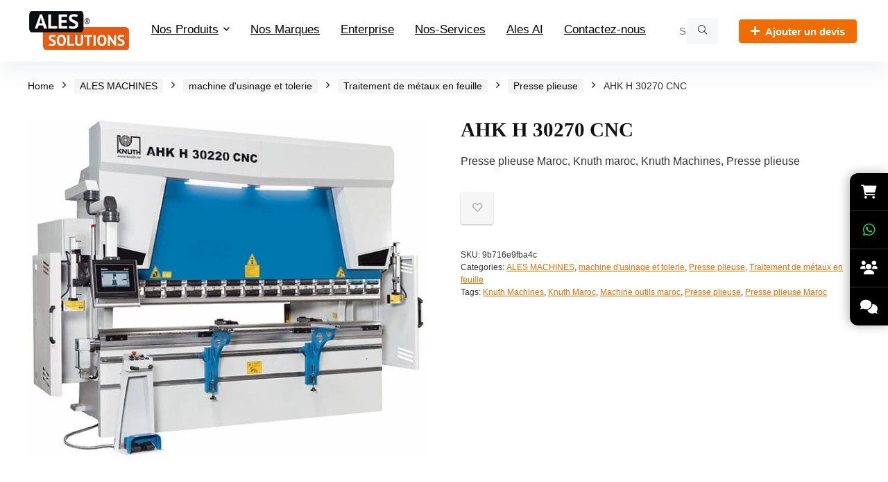

--- FILE ---
content_type: text/html; charset=UTF-8
request_url: https://ales-solutions.ma/product/ahk-h-30270-cnc/
body_size: 86542
content:
<!DOCTYPE html>
<html dir="ltr" lang="en-US" prefix="og: https://ogp.me/ns#">
<head>
<meta charset="UTF-8" />
<meta name="viewport" content="width=device-width, initial-scale=1.0" />
<!-- feeds & pingback -->
<link rel="profile" href="http://gmpg.org/xfn/11" />
<link rel="pingback" href="https://ales-solutions.ma/xmlrpc.php" />
<title>AHK H 30270 CNC - Ales Solutions Maroc</title>
	<style>img:is([sizes="auto" i], [sizes^="auto," i]) { contain-intrinsic-size: 3000px 1500px }</style>
	
		<!-- All in One SEO 4.8.9 - aioseo.com -->
	<meta name="description" content="Presse plieuse Maroc, Knuth maroc, Knuth Machines, Presse plieuse Presse plieuse Maroc, Knuth maroc, Knuth Machines, Presse plieuse Les presses plieuses de la série AHK-H font partie de nos best-sellers. Cette série répond à toutes les attentes en termes de stabilité, précision et durabilité. Développée avec une technologie de construction ultra-moderne et construite sur les toutes dernières lignes de production, la série AHK-H est" />
	<meta name="robots" content="max-image-preview:large" />
	<link rel="canonical" href="https://ales-solutions.ma/product/ahk-h-30270-cnc/" />
	<meta name="generator" content="All in One SEO (AIOSEO) 4.8.9" />
		<meta property="og:locale" content="en_US" />
		<meta property="og:site_name" content="Ales Solutions Maroc - Your Industrial Partner" />
		<meta property="og:type" content="article" />
		<meta property="og:title" content="AHK H 30270 CNC - Ales Solutions Maroc" />
		<meta property="og:description" content="Presse plieuse Maroc, Knuth maroc, Knuth Machines, Presse plieuse Presse plieuse Maroc, Knuth maroc, Knuth Machines, Presse plieuse Les presses plieuses de la série AHK-H font partie de nos best-sellers. Cette série répond à toutes les attentes en termes de stabilité, précision et durabilité. Développée avec une technologie de construction ultra-moderne et construite sur les toutes dernières lignes de production, la série AHK-H est" />
		<meta property="og:url" content="https://ales-solutions.ma/product/ahk-h-30270-cnc/" />
		<meta property="og:image" content="https://ales-solutions.ma/wp-content/uploads/2024/01/cropped-cropped-high.png" />
		<meta property="og:image:secure_url" content="https://ales-solutions.ma/wp-content/uploads/2024/01/cropped-cropped-high.png" />
		<meta property="og:image:width" content="412" />
		<meta property="og:image:height" content="436" />
		<meta property="article:published_time" content="2024-02-09T13:45:28+00:00" />
		<meta property="article:modified_time" content="2024-03-19T20:44:54+00:00" />
		<meta name="twitter:card" content="summary_large_image" />
		<meta name="twitter:title" content="AHK H 30270 CNC - Ales Solutions Maroc" />
		<meta name="twitter:description" content="Presse plieuse Maroc, Knuth maroc, Knuth Machines, Presse plieuse Presse plieuse Maroc, Knuth maroc, Knuth Machines, Presse plieuse Les presses plieuses de la série AHK-H font partie de nos best-sellers. Cette série répond à toutes les attentes en termes de stabilité, précision et durabilité. Développée avec une technologie de construction ultra-moderne et construite sur les toutes dernières lignes de production, la série AHK-H est" />
		<meta name="twitter:image" content="https://ales-solutions.ma/wp-content/uploads/2024/01/cropped-cropped-high.png" />
		<script type="application/ld+json" class="aioseo-schema">
			{"@context":"https:\/\/schema.org","@graph":[{"@type":"BreadcrumbList","@id":"https:\/\/ales-solutions.ma\/product\/ahk-h-30270-cnc\/#breadcrumblist","itemListElement":[{"@type":"ListItem","@id":"https:\/\/ales-solutions.ma#listItem","position":1,"name":"Home","item":"https:\/\/ales-solutions.ma","nextItem":{"@type":"ListItem","@id":"https:\/\/ales-solutions.ma\/shop\/#listItem","name":"Nos Produits"}},{"@type":"ListItem","@id":"https:\/\/ales-solutions.ma\/shop\/#listItem","position":2,"name":"Nos Produits","item":"https:\/\/ales-solutions.ma\/shop\/","nextItem":{"@type":"ListItem","@id":"https:\/\/ales-solutions.ma\/product-category\/machines-outils\/#listItem","name":"ALES MACHINES"},"previousItem":{"@type":"ListItem","@id":"https:\/\/ales-solutions.ma#listItem","name":"Home"}},{"@type":"ListItem","@id":"https:\/\/ales-solutions.ma\/product-category\/machines-outils\/#listItem","position":3,"name":"ALES MACHINES","item":"https:\/\/ales-solutions.ma\/product-category\/machines-outils\/","nextItem":{"@type":"ListItem","@id":"https:\/\/ales-solutions.ma\/product-category\/machines-outils\/machine-dusinage-et-tolerie\/#listItem","name":"machine d'usinage et tolerie"},"previousItem":{"@type":"ListItem","@id":"https:\/\/ales-solutions.ma\/shop\/#listItem","name":"Nos Produits"}},{"@type":"ListItem","@id":"https:\/\/ales-solutions.ma\/product-category\/machines-outils\/machine-dusinage-et-tolerie\/#listItem","position":4,"name":"machine d'usinage et tolerie","item":"https:\/\/ales-solutions.ma\/product-category\/machines-outils\/machine-dusinage-et-tolerie\/","nextItem":{"@type":"ListItem","@id":"https:\/\/ales-solutions.ma\/product-category\/machines-outils\/machine-dusinage-et-tolerie\/traitement-de-metaux-en-feuille\/#listItem","name":"Traitement de m\u00e9taux en feuille"},"previousItem":{"@type":"ListItem","@id":"https:\/\/ales-solutions.ma\/product-category\/machines-outils\/#listItem","name":"ALES MACHINES"}},{"@type":"ListItem","@id":"https:\/\/ales-solutions.ma\/product-category\/machines-outils\/machine-dusinage-et-tolerie\/traitement-de-metaux-en-feuille\/#listItem","position":5,"name":"Traitement de m\u00e9taux en feuille","item":"https:\/\/ales-solutions.ma\/product-category\/machines-outils\/machine-dusinage-et-tolerie\/traitement-de-metaux-en-feuille\/","nextItem":{"@type":"ListItem","@id":"https:\/\/ales-solutions.ma\/product-category\/machines-outils\/machine-dusinage-et-tolerie\/traitement-de-metaux-en-feuille\/presse-plieuse-maroc\/#listItem","name":"Presse plieuse"},"previousItem":{"@type":"ListItem","@id":"https:\/\/ales-solutions.ma\/product-category\/machines-outils\/machine-dusinage-et-tolerie\/#listItem","name":"machine d'usinage et tolerie"}},{"@type":"ListItem","@id":"https:\/\/ales-solutions.ma\/product-category\/machines-outils\/machine-dusinage-et-tolerie\/traitement-de-metaux-en-feuille\/presse-plieuse-maroc\/#listItem","position":6,"name":"Presse plieuse","item":"https:\/\/ales-solutions.ma\/product-category\/machines-outils\/machine-dusinage-et-tolerie\/traitement-de-metaux-en-feuille\/presse-plieuse-maroc\/","nextItem":{"@type":"ListItem","@id":"https:\/\/ales-solutions.ma\/product\/ahk-h-30270-cnc\/#listItem","name":"AHK H 30270 CNC"},"previousItem":{"@type":"ListItem","@id":"https:\/\/ales-solutions.ma\/product-category\/machines-outils\/machine-dusinage-et-tolerie\/traitement-de-metaux-en-feuille\/#listItem","name":"Traitement de m\u00e9taux en feuille"}},{"@type":"ListItem","@id":"https:\/\/ales-solutions.ma\/product\/ahk-h-30270-cnc\/#listItem","position":7,"name":"AHK H 30270 CNC","previousItem":{"@type":"ListItem","@id":"https:\/\/ales-solutions.ma\/product-category\/machines-outils\/machine-dusinage-et-tolerie\/traitement-de-metaux-en-feuille\/presse-plieuse-maroc\/#listItem","name":"Presse plieuse"}}]},{"@type":"ItemPage","@id":"https:\/\/ales-solutions.ma\/product\/ahk-h-30270-cnc\/#itempage","url":"https:\/\/ales-solutions.ma\/product\/ahk-h-30270-cnc\/","name":"AHK H 30270 CNC - Ales Solutions Maroc","description":"Presse plieuse Maroc, Knuth maroc, Knuth Machines, Presse plieuse Presse plieuse Maroc, Knuth maroc, Knuth Machines, Presse plieuse Les presses plieuses de la s\u00e9rie AHK-H font partie de nos best-sellers. Cette s\u00e9rie r\u00e9pond \u00e0 toutes les attentes en termes de stabilit\u00e9, pr\u00e9cision et durabilit\u00e9. D\u00e9velopp\u00e9e avec une technologie de construction ultra-moderne et construite sur les toutes derni\u00e8res lignes de production, la s\u00e9rie AHK-H est","inLanguage":"en-US","isPartOf":{"@id":"https:\/\/ales-solutions.ma\/#website"},"breadcrumb":{"@id":"https:\/\/ales-solutions.ma\/product\/ahk-h-30270-cnc\/#breadcrumblist"},"image":{"@type":"ImageObject","url":"https:\/\/ales-solutions.ma\/wp-content\/uploads\/2024\/02\/Presse-plieuse-Maroc-Knuth-maroc-Knuth-Machines-Presse-plieuse-1.jpg","@id":"https:\/\/ales-solutions.ma\/product\/ahk-h-30270-cnc\/#mainImage","width":600,"height":513,"caption":"Presse plieuse Maroc"},"primaryImageOfPage":{"@id":"https:\/\/ales-solutions.ma\/product\/ahk-h-30270-cnc\/#mainImage"},"datePublished":"2024-02-09T13:45:28+00:00","dateModified":"2024-03-19T20:44:54+00:00"},{"@type":"Organization","@id":"https:\/\/ales-solutions.ma\/#organization","name":"Ales Solutions Maroc","description":"Your Industrial Partner","url":"https:\/\/ales-solutions.ma\/","telephone":"+212662767473","logo":{"@type":"ImageObject","url":"https:\/\/ales-solutions.ma\/wp-content\/uploads\/2024\/02\/high.png","@id":"https:\/\/ales-solutions.ma\/product\/ahk-h-30270-cnc\/#organizationLogo","width":1836,"height":1614},"image":{"@id":"https:\/\/ales-solutions.ma\/product\/ahk-h-30270-cnc\/#organizationLogo"}},{"@type":"WebSite","@id":"https:\/\/ales-solutions.ma\/#website","url":"https:\/\/ales-solutions.ma\/","name":"Ales Solutions Maroc","alternateName":"Ales Solutions","description":"Your Industrial Partner","inLanguage":"en-US","publisher":{"@id":"https:\/\/ales-solutions.ma\/#organization"}}]}
		</script>
		<!-- All in One SEO -->

<link rel='dns-prefetch' href='//use.fontawesome.com' />
<link rel="alternate" type="application/rss+xml" title="Ales Solutions Maroc &raquo; Feed" href="https://ales-solutions.ma/feed/" />
<link rel="alternate" type="application/rss+xml" title="Ales Solutions Maroc &raquo; Comments Feed" href="https://ales-solutions.ma/comments/feed/" />
<link rel="alternate" type="application/rss+xml" title="Ales Solutions Maroc &raquo; AHK H 30270 CNC Comments Feed" href="https://ales-solutions.ma/product/ahk-h-30270-cnc/feed/" />
<script type="text/javascript">
/* <![CDATA[ */
window._wpemojiSettings = {"baseUrl":"https:\/\/s.w.org\/images\/core\/emoji\/16.0.1\/72x72\/","ext":".png","svgUrl":"https:\/\/s.w.org\/images\/core\/emoji\/16.0.1\/svg\/","svgExt":".svg","source":{"concatemoji":"https:\/\/ales-solutions.ma\/wp-includes\/js\/wp-emoji-release.min.js?ver=6.8.3"}};
/*! This file is auto-generated */
!function(s,n){var o,i,e;function c(e){try{var t={supportTests:e,timestamp:(new Date).valueOf()};sessionStorage.setItem(o,JSON.stringify(t))}catch(e){}}function p(e,t,n){e.clearRect(0,0,e.canvas.width,e.canvas.height),e.fillText(t,0,0);var t=new Uint32Array(e.getImageData(0,0,e.canvas.width,e.canvas.height).data),a=(e.clearRect(0,0,e.canvas.width,e.canvas.height),e.fillText(n,0,0),new Uint32Array(e.getImageData(0,0,e.canvas.width,e.canvas.height).data));return t.every(function(e,t){return e===a[t]})}function u(e,t){e.clearRect(0,0,e.canvas.width,e.canvas.height),e.fillText(t,0,0);for(var n=e.getImageData(16,16,1,1),a=0;a<n.data.length;a++)if(0!==n.data[a])return!1;return!0}function f(e,t,n,a){switch(t){case"flag":return n(e,"\ud83c\udff3\ufe0f\u200d\u26a7\ufe0f","\ud83c\udff3\ufe0f\u200b\u26a7\ufe0f")?!1:!n(e,"\ud83c\udde8\ud83c\uddf6","\ud83c\udde8\u200b\ud83c\uddf6")&&!n(e,"\ud83c\udff4\udb40\udc67\udb40\udc62\udb40\udc65\udb40\udc6e\udb40\udc67\udb40\udc7f","\ud83c\udff4\u200b\udb40\udc67\u200b\udb40\udc62\u200b\udb40\udc65\u200b\udb40\udc6e\u200b\udb40\udc67\u200b\udb40\udc7f");case"emoji":return!a(e,"\ud83e\udedf")}return!1}function g(e,t,n,a){var r="undefined"!=typeof WorkerGlobalScope&&self instanceof WorkerGlobalScope?new OffscreenCanvas(300,150):s.createElement("canvas"),o=r.getContext("2d",{willReadFrequently:!0}),i=(o.textBaseline="top",o.font="600 32px Arial",{});return e.forEach(function(e){i[e]=t(o,e,n,a)}),i}function t(e){var t=s.createElement("script");t.src=e,t.defer=!0,s.head.appendChild(t)}"undefined"!=typeof Promise&&(o="wpEmojiSettingsSupports",i=["flag","emoji"],n.supports={everything:!0,everythingExceptFlag:!0},e=new Promise(function(e){s.addEventListener("DOMContentLoaded",e,{once:!0})}),new Promise(function(t){var n=function(){try{var e=JSON.parse(sessionStorage.getItem(o));if("object"==typeof e&&"number"==typeof e.timestamp&&(new Date).valueOf()<e.timestamp+604800&&"object"==typeof e.supportTests)return e.supportTests}catch(e){}return null}();if(!n){if("undefined"!=typeof Worker&&"undefined"!=typeof OffscreenCanvas&&"undefined"!=typeof URL&&URL.createObjectURL&&"undefined"!=typeof Blob)try{var e="postMessage("+g.toString()+"("+[JSON.stringify(i),f.toString(),p.toString(),u.toString()].join(",")+"));",a=new Blob([e],{type:"text/javascript"}),r=new Worker(URL.createObjectURL(a),{name:"wpTestEmojiSupports"});return void(r.onmessage=function(e){c(n=e.data),r.terminate(),t(n)})}catch(e){}c(n=g(i,f,p,u))}t(n)}).then(function(e){for(var t in e)n.supports[t]=e[t],n.supports.everything=n.supports.everything&&n.supports[t],"flag"!==t&&(n.supports.everythingExceptFlag=n.supports.everythingExceptFlag&&n.supports[t]);n.supports.everythingExceptFlag=n.supports.everythingExceptFlag&&!n.supports.flag,n.DOMReady=!1,n.readyCallback=function(){n.DOMReady=!0}}).then(function(){return e}).then(function(){var e;n.supports.everything||(n.readyCallback(),(e=n.source||{}).concatemoji?t(e.concatemoji):e.wpemoji&&e.twemoji&&(t(e.twemoji),t(e.wpemoji)))}))}((window,document),window._wpemojiSettings);
/* ]]> */
</script>

<link rel='stylesheet' id='wpb_wmca_accordion_style-css' href='https://ales-solutions.ma/wp-content/plugins/wpb-accordion-menu-or-category/elementor/../assets/css/wpb_wmca_style.css?ver=1.0' type='text/css' media='all' />
<style id='wp-emoji-styles-inline-css' type='text/css'>

	img.wp-smiley, img.emoji {
		display: inline !important;
		border: none !important;
		box-shadow: none !important;
		height: 1em !important;
		width: 1em !important;
		margin: 0 0.07em !important;
		vertical-align: -0.1em !important;
		background: none !important;
		padding: 0 !important;
	}
</style>
<link rel='stylesheet' id='wp-block-library-css' href='https://ales-solutions.ma/wp-includes/css/dist/block-library/style.min.css?ver=6.8.3' type='text/css' media='all' />
<style id='font-awesome-svg-styles-default-inline-css' type='text/css'>
.svg-inline--fa {
  display: inline-block;
  height: 1em;
  overflow: visible;
  vertical-align: -.125em;
}
</style>
<link rel='stylesheet' id='font-awesome-svg-styles-css' href='https://ales-solutions.ma/wp-content/uploads/font-awesome/v6.7.2/css/svg-with-js.css' type='text/css' media='all' />
<style id='font-awesome-svg-styles-inline-css' type='text/css'>
   .wp-block-font-awesome-icon svg::before,
   .wp-rich-text-font-awesome-icon svg::before {content: unset;}
</style>
<style id='global-styles-inline-css' type='text/css'>
:root{--wp--preset--aspect-ratio--square: 1;--wp--preset--aspect-ratio--4-3: 4/3;--wp--preset--aspect-ratio--3-4: 3/4;--wp--preset--aspect-ratio--3-2: 3/2;--wp--preset--aspect-ratio--2-3: 2/3;--wp--preset--aspect-ratio--16-9: 16/9;--wp--preset--aspect-ratio--9-16: 9/16;--wp--preset--color--black: #000000;--wp--preset--color--cyan-bluish-gray: #abb8c3;--wp--preset--color--white: #ffffff;--wp--preset--color--pale-pink: #f78da7;--wp--preset--color--vivid-red: #cf2e2e;--wp--preset--color--luminous-vivid-orange: #ff6900;--wp--preset--color--luminous-vivid-amber: #fcb900;--wp--preset--color--light-green-cyan: #7bdcb5;--wp--preset--color--vivid-green-cyan: #00d084;--wp--preset--color--pale-cyan-blue: #8ed1fc;--wp--preset--color--vivid-cyan-blue: #0693e3;--wp--preset--color--vivid-purple: #9b51e0;--wp--preset--color--main: var(--rehub-main-color);--wp--preset--color--secondary: var(--rehub-sec-color);--wp--preset--color--buttonmain: var(--rehub-main-btn-bg);--wp--preset--color--cyan-grey: #abb8c3;--wp--preset--color--orange-light: #fcb900;--wp--preset--color--red: #cf2e2e;--wp--preset--color--red-bright: #f04057;--wp--preset--color--vivid-green: #00d084;--wp--preset--color--orange: #ff6900;--wp--preset--color--blue: #0693e3;--wp--preset--gradient--vivid-cyan-blue-to-vivid-purple: linear-gradient(135deg,rgba(6,147,227,1) 0%,rgb(155,81,224) 100%);--wp--preset--gradient--light-green-cyan-to-vivid-green-cyan: linear-gradient(135deg,rgb(122,220,180) 0%,rgb(0,208,130) 100%);--wp--preset--gradient--luminous-vivid-amber-to-luminous-vivid-orange: linear-gradient(135deg,rgba(252,185,0,1) 0%,rgba(255,105,0,1) 100%);--wp--preset--gradient--luminous-vivid-orange-to-vivid-red: linear-gradient(135deg,rgba(255,105,0,1) 0%,rgb(207,46,46) 100%);--wp--preset--gradient--very-light-gray-to-cyan-bluish-gray: linear-gradient(135deg,rgb(238,238,238) 0%,rgb(169,184,195) 100%);--wp--preset--gradient--cool-to-warm-spectrum: linear-gradient(135deg,rgb(74,234,220) 0%,rgb(151,120,209) 20%,rgb(207,42,186) 40%,rgb(238,44,130) 60%,rgb(251,105,98) 80%,rgb(254,248,76) 100%);--wp--preset--gradient--blush-light-purple: linear-gradient(135deg,rgb(255,206,236) 0%,rgb(152,150,240) 100%);--wp--preset--gradient--blush-bordeaux: linear-gradient(135deg,rgb(254,205,165) 0%,rgb(254,45,45) 50%,rgb(107,0,62) 100%);--wp--preset--gradient--luminous-dusk: linear-gradient(135deg,rgb(255,203,112) 0%,rgb(199,81,192) 50%,rgb(65,88,208) 100%);--wp--preset--gradient--pale-ocean: linear-gradient(135deg,rgb(255,245,203) 0%,rgb(182,227,212) 50%,rgb(51,167,181) 100%);--wp--preset--gradient--electric-grass: linear-gradient(135deg,rgb(202,248,128) 0%,rgb(113,206,126) 100%);--wp--preset--gradient--midnight: linear-gradient(135deg,rgb(2,3,129) 0%,rgb(40,116,252) 100%);--wp--preset--font-size--small: 13px;--wp--preset--font-size--medium: 20px;--wp--preset--font-size--large: 36px;--wp--preset--font-size--x-large: 42px;--wp--preset--font-family--system-font: Roboto,"Helvetica Neue",-apple-system,system-ui,BlinkMacSystemFont,"Segoe UI",Oxygen-Sans,sans-serif;--wp--preset--font-family--rh-nav-font: var(--rehub-nav-font,Roboto,"Helvetica Neue",-apple-system,system-ui,BlinkMacSystemFont,"Segoe UI",Oxygen-Sans,sans-serif);--wp--preset--font-family--rh-head-font: var(--rehub-head-font,Roboto,"Helvetica Neue",-apple-system,system-ui,BlinkMacSystemFont,"Segoe UI",Oxygen-Sans,sans-serif);--wp--preset--font-family--rh-btn-font: var(--rehub-btn-font,Roboto,"Helvetica Neue",-apple-system,system-ui,BlinkMacSystemFont,"Segoe UI",Oxygen-Sans,sans-serif);--wp--preset--font-family--rh-body-font: var(--rehub-body-font,Roboto,"Helvetica Neue",-apple-system,system-ui,BlinkMacSystemFont,"Segoe UI",Oxygen-Sans,sans-serif);--wp--preset--spacing--20: 0.44rem;--wp--preset--spacing--30: 0.67rem;--wp--preset--spacing--40: 1rem;--wp--preset--spacing--50: 1.5rem;--wp--preset--spacing--60: 2.25rem;--wp--preset--spacing--70: 3.38rem;--wp--preset--spacing--80: 5.06rem;--wp--preset--shadow--natural: 6px 6px 9px rgba(0, 0, 0, 0.2);--wp--preset--shadow--deep: 12px 12px 50px rgba(0, 0, 0, 0.4);--wp--preset--shadow--sharp: 6px 6px 0px rgba(0, 0, 0, 0.2);--wp--preset--shadow--outlined: 6px 6px 0px -3px rgba(255, 255, 255, 1), 6px 6px rgba(0, 0, 0, 1);--wp--preset--shadow--crisp: 6px 6px 0px rgba(0, 0, 0, 1);}:root { --wp--style--global--content-size: 760px;--wp--style--global--wide-size: 900px; }:where(body) { margin: 0; }.wp-site-blocks > .alignleft { float: left; margin-right: 2em; }.wp-site-blocks > .alignright { float: right; margin-left: 2em; }.wp-site-blocks > .aligncenter { justify-content: center; margin-left: auto; margin-right: auto; }:where(.is-layout-flex){gap: 0.5em;}:where(.is-layout-grid){gap: 0.5em;}.is-layout-flow > .alignleft{float: left;margin-inline-start: 0;margin-inline-end: 2em;}.is-layout-flow > .alignright{float: right;margin-inline-start: 2em;margin-inline-end: 0;}.is-layout-flow > .aligncenter{margin-left: auto !important;margin-right: auto !important;}.is-layout-constrained > .alignleft{float: left;margin-inline-start: 0;margin-inline-end: 2em;}.is-layout-constrained > .alignright{float: right;margin-inline-start: 2em;margin-inline-end: 0;}.is-layout-constrained > .aligncenter{margin-left: auto !important;margin-right: auto !important;}.is-layout-constrained > :where(:not(.alignleft):not(.alignright):not(.alignfull)){max-width: var(--wp--style--global--content-size);margin-left: auto !important;margin-right: auto !important;}.is-layout-constrained > .alignwide{max-width: var(--wp--style--global--wide-size);}body .is-layout-flex{display: flex;}.is-layout-flex{flex-wrap: wrap;align-items: center;}.is-layout-flex > :is(*, div){margin: 0;}body .is-layout-grid{display: grid;}.is-layout-grid > :is(*, div){margin: 0;}body{padding-top: 0px;padding-right: 0px;padding-bottom: 0px;padding-left: 0px;}a:where(:not(.wp-element-button)){text-decoration: none;}h1{font-size: 29px;line-height: 34px;margin-top: 10px;margin-bottom: 31px;}h2{font-size: 25px;line-height: 31px;margin-top: 10px;margin-bottom: 31px;}h3{font-size: 20px;line-height: 28px;margin-top: 10px;margin-bottom: 25px;}h4{font-size: 18px;line-height: 24px;margin-top: 10px;margin-bottom: 18px;}h5{font-size: 16px;line-height: 20px;margin-top: 10px;margin-bottom: 15px;}h6{font-size: 14px;line-height: 20px;margin-top: 0px;margin-bottom: 10px;}:root :where(.wp-element-button, .wp-block-button__link){background-color: #32373c;border-width: 0;color: #fff;font-family: inherit;font-size: inherit;line-height: inherit;padding: calc(0.667em + 2px) calc(1.333em + 2px);text-decoration: none;}.has-black-color{color: var(--wp--preset--color--black) !important;}.has-cyan-bluish-gray-color{color: var(--wp--preset--color--cyan-bluish-gray) !important;}.has-white-color{color: var(--wp--preset--color--white) !important;}.has-pale-pink-color{color: var(--wp--preset--color--pale-pink) !important;}.has-vivid-red-color{color: var(--wp--preset--color--vivid-red) !important;}.has-luminous-vivid-orange-color{color: var(--wp--preset--color--luminous-vivid-orange) !important;}.has-luminous-vivid-amber-color{color: var(--wp--preset--color--luminous-vivid-amber) !important;}.has-light-green-cyan-color{color: var(--wp--preset--color--light-green-cyan) !important;}.has-vivid-green-cyan-color{color: var(--wp--preset--color--vivid-green-cyan) !important;}.has-pale-cyan-blue-color{color: var(--wp--preset--color--pale-cyan-blue) !important;}.has-vivid-cyan-blue-color{color: var(--wp--preset--color--vivid-cyan-blue) !important;}.has-vivid-purple-color{color: var(--wp--preset--color--vivid-purple) !important;}.has-main-color{color: var(--wp--preset--color--main) !important;}.has-secondary-color{color: var(--wp--preset--color--secondary) !important;}.has-buttonmain-color{color: var(--wp--preset--color--buttonmain) !important;}.has-cyan-grey-color{color: var(--wp--preset--color--cyan-grey) !important;}.has-orange-light-color{color: var(--wp--preset--color--orange-light) !important;}.has-red-color{color: var(--wp--preset--color--red) !important;}.has-red-bright-color{color: var(--wp--preset--color--red-bright) !important;}.has-vivid-green-color{color: var(--wp--preset--color--vivid-green) !important;}.has-orange-color{color: var(--wp--preset--color--orange) !important;}.has-blue-color{color: var(--wp--preset--color--blue) !important;}.has-black-background-color{background-color: var(--wp--preset--color--black) !important;}.has-cyan-bluish-gray-background-color{background-color: var(--wp--preset--color--cyan-bluish-gray) !important;}.has-white-background-color{background-color: var(--wp--preset--color--white) !important;}.has-pale-pink-background-color{background-color: var(--wp--preset--color--pale-pink) !important;}.has-vivid-red-background-color{background-color: var(--wp--preset--color--vivid-red) !important;}.has-luminous-vivid-orange-background-color{background-color: var(--wp--preset--color--luminous-vivid-orange) !important;}.has-luminous-vivid-amber-background-color{background-color: var(--wp--preset--color--luminous-vivid-amber) !important;}.has-light-green-cyan-background-color{background-color: var(--wp--preset--color--light-green-cyan) !important;}.has-vivid-green-cyan-background-color{background-color: var(--wp--preset--color--vivid-green-cyan) !important;}.has-pale-cyan-blue-background-color{background-color: var(--wp--preset--color--pale-cyan-blue) !important;}.has-vivid-cyan-blue-background-color{background-color: var(--wp--preset--color--vivid-cyan-blue) !important;}.has-vivid-purple-background-color{background-color: var(--wp--preset--color--vivid-purple) !important;}.has-main-background-color{background-color: var(--wp--preset--color--main) !important;}.has-secondary-background-color{background-color: var(--wp--preset--color--secondary) !important;}.has-buttonmain-background-color{background-color: var(--wp--preset--color--buttonmain) !important;}.has-cyan-grey-background-color{background-color: var(--wp--preset--color--cyan-grey) !important;}.has-orange-light-background-color{background-color: var(--wp--preset--color--orange-light) !important;}.has-red-background-color{background-color: var(--wp--preset--color--red) !important;}.has-red-bright-background-color{background-color: var(--wp--preset--color--red-bright) !important;}.has-vivid-green-background-color{background-color: var(--wp--preset--color--vivid-green) !important;}.has-orange-background-color{background-color: var(--wp--preset--color--orange) !important;}.has-blue-background-color{background-color: var(--wp--preset--color--blue) !important;}.has-black-border-color{border-color: var(--wp--preset--color--black) !important;}.has-cyan-bluish-gray-border-color{border-color: var(--wp--preset--color--cyan-bluish-gray) !important;}.has-white-border-color{border-color: var(--wp--preset--color--white) !important;}.has-pale-pink-border-color{border-color: var(--wp--preset--color--pale-pink) !important;}.has-vivid-red-border-color{border-color: var(--wp--preset--color--vivid-red) !important;}.has-luminous-vivid-orange-border-color{border-color: var(--wp--preset--color--luminous-vivid-orange) !important;}.has-luminous-vivid-amber-border-color{border-color: var(--wp--preset--color--luminous-vivid-amber) !important;}.has-light-green-cyan-border-color{border-color: var(--wp--preset--color--light-green-cyan) !important;}.has-vivid-green-cyan-border-color{border-color: var(--wp--preset--color--vivid-green-cyan) !important;}.has-pale-cyan-blue-border-color{border-color: var(--wp--preset--color--pale-cyan-blue) !important;}.has-vivid-cyan-blue-border-color{border-color: var(--wp--preset--color--vivid-cyan-blue) !important;}.has-vivid-purple-border-color{border-color: var(--wp--preset--color--vivid-purple) !important;}.has-main-border-color{border-color: var(--wp--preset--color--main) !important;}.has-secondary-border-color{border-color: var(--wp--preset--color--secondary) !important;}.has-buttonmain-border-color{border-color: var(--wp--preset--color--buttonmain) !important;}.has-cyan-grey-border-color{border-color: var(--wp--preset--color--cyan-grey) !important;}.has-orange-light-border-color{border-color: var(--wp--preset--color--orange-light) !important;}.has-red-border-color{border-color: var(--wp--preset--color--red) !important;}.has-red-bright-border-color{border-color: var(--wp--preset--color--red-bright) !important;}.has-vivid-green-border-color{border-color: var(--wp--preset--color--vivid-green) !important;}.has-orange-border-color{border-color: var(--wp--preset--color--orange) !important;}.has-blue-border-color{border-color: var(--wp--preset--color--blue) !important;}.has-vivid-cyan-blue-to-vivid-purple-gradient-background{background: var(--wp--preset--gradient--vivid-cyan-blue-to-vivid-purple) !important;}.has-light-green-cyan-to-vivid-green-cyan-gradient-background{background: var(--wp--preset--gradient--light-green-cyan-to-vivid-green-cyan) !important;}.has-luminous-vivid-amber-to-luminous-vivid-orange-gradient-background{background: var(--wp--preset--gradient--luminous-vivid-amber-to-luminous-vivid-orange) !important;}.has-luminous-vivid-orange-to-vivid-red-gradient-background{background: var(--wp--preset--gradient--luminous-vivid-orange-to-vivid-red) !important;}.has-very-light-gray-to-cyan-bluish-gray-gradient-background{background: var(--wp--preset--gradient--very-light-gray-to-cyan-bluish-gray) !important;}.has-cool-to-warm-spectrum-gradient-background{background: var(--wp--preset--gradient--cool-to-warm-spectrum) !important;}.has-blush-light-purple-gradient-background{background: var(--wp--preset--gradient--blush-light-purple) !important;}.has-blush-bordeaux-gradient-background{background: var(--wp--preset--gradient--blush-bordeaux) !important;}.has-luminous-dusk-gradient-background{background: var(--wp--preset--gradient--luminous-dusk) !important;}.has-pale-ocean-gradient-background{background: var(--wp--preset--gradient--pale-ocean) !important;}.has-electric-grass-gradient-background{background: var(--wp--preset--gradient--electric-grass) !important;}.has-midnight-gradient-background{background: var(--wp--preset--gradient--midnight) !important;}.has-small-font-size{font-size: var(--wp--preset--font-size--small) !important;}.has-medium-font-size{font-size: var(--wp--preset--font-size--medium) !important;}.has-large-font-size{font-size: var(--wp--preset--font-size--large) !important;}.has-x-large-font-size{font-size: var(--wp--preset--font-size--x-large) !important;}.has-system-font-font-family{font-family: var(--wp--preset--font-family--system-font) !important;}.has-rh-nav-font-font-family{font-family: var(--wp--preset--font-family--rh-nav-font) !important;}.has-rh-head-font-font-family{font-family: var(--wp--preset--font-family--rh-head-font) !important;}.has-rh-btn-font-font-family{font-family: var(--wp--preset--font-family--rh-btn-font) !important;}.has-rh-body-font-font-family{font-family: var(--wp--preset--font-family--rh-body-font) !important;}
:where(.wp-block-post-template.is-layout-flex){gap: 1.25em;}:where(.wp-block-post-template.is-layout-grid){gap: 1.25em;}
:where(.wp-block-columns.is-layout-flex){gap: 2em;}:where(.wp-block-columns.is-layout-grid){gap: 2em;}
:root :where(.wp-block-pullquote){font-size: 1.5em;line-height: 1.6;}
:root :where(.wp-block-post-title){margin-top: 4px;margin-right: 0;margin-bottom: 15px;margin-left: 0;}
:root :where(.wp-block-image){margin-top: 0px;margin-bottom: 31px;}
:root :where(.wp-block-media-text){margin-top: 0px;margin-bottom: 31px;}
:root :where(.wp-block-post-content){font-size: 16px;line-height: 28px;}
:root :where(p){font-size: 16px;line-height: 28px;}
</style>
<link rel='stylesheet' id='contact-form-7-css' href='https://ales-solutions.ma/wp-content/plugins/contact-form-7/includes/css/styles.css?ver=6.0.6' type='text/css' media='all' />
<link rel='stylesheet' id='sr7css-css' href='//ales-solutions.ma/wp-content/plugins/revslider/public/css/sr7.css?ver=6.7.38' type='text/css' media='all' />
<link rel='stylesheet' id='photoswipe-css' href='https://ales-solutions.ma/wp-content/plugins/woocommerce/assets/css/photoswipe/photoswipe.min.css?ver=10.3.7' type='text/css' media='all' />
<link rel='stylesheet' id='photoswipe-default-skin-css' href='https://ales-solutions.ma/wp-content/plugins/woocommerce/assets/css/photoswipe/default-skin/default-skin.min.css?ver=10.3.7' type='text/css' media='all' />
<style id='woocommerce-inline-inline-css' type='text/css'>
.woocommerce form .form-row .required { visibility: visible; }
</style>
<link rel='stylesheet' id='brands-styles-css' href='https://ales-solutions.ma/wp-content/plugins/woocommerce/assets/css/brands.css?ver=10.3.7' type='text/css' media='all' />
<link rel='stylesheet' id='parent-style-css' href='https://ales-solutions.ma/wp-content/themes/rehub-theme/style.css?ver=6.8.3' type='text/css' media='all' />
<link rel='stylesheet' id='font-awesome-official-css' href='https://use.fontawesome.com/releases/v6.7.2/css/all.css' type='text/css' media='all' integrity="sha384-nRgPTkuX86pH8yjPJUAFuASXQSSl2/bBUiNV47vSYpKFxHJhbcrGnmlYpYJMeD7a" crossorigin="anonymous" />
<link rel='stylesheet' id='elementor-frontend-css' href='https://ales-solutions.ma/wp-content/plugins/elementor/assets/css/frontend.min.css?ver=3.30.3' type='text/css' media='all' />
<link rel='stylesheet' id='widget-spacer-css' href='https://ales-solutions.ma/wp-content/plugins/elementor/assets/css/widget-spacer.min.css?ver=3.30.3' type='text/css' media='all' />
<link rel='stylesheet' id='rhstyle-css' href='https://ales-solutions.ma/wp-content/themes/rehub-blankchild/style.css?ver=19.8.8' type='text/css' media='all' />
<link rel='stylesheet' id='rhajaxsearch-css' href='https://ales-solutions.ma/wp-content/themes/rehub-theme/css/ajaxsearch.css?ver=19.8.8' type='text/css' media='all' />
<link rel='stylesheet' id='e-popup-css' href='https://ales-solutions.ma/wp-content/plugins/elementor-pro/assets/css/conditionals/popup.min.css?ver=3.26.1' type='text/css' media='all' />
<link rel='stylesheet' id='elementor-post-7-css' href='https://ales-solutions.ma/wp-content/uploads/elementor/css/post-7.css?ver=1769008356' type='text/css' media='all' />
<link rel='stylesheet' id='elementor-post-18917-css' href='https://ales-solutions.ma/wp-content/uploads/elementor/css/post-18917.css?ver=1769008356' type='text/css' media='all' />
<link rel='stylesheet' id='plus-woo-swatches-front-css-css' href='https://ales-solutions.ma/wp-content/plugins/theplus_elementor_addon//assets/css/main/woo-swatches/woo-swatches-front.css?ver=6.3.0' type='text/css' media='all' />
<link rel='stylesheet' id='eggrehub-css' href='https://ales-solutions.ma/wp-content/themes/rehub-theme/css/eggrehub.css?ver=19.8.8' type='text/css' media='all' />
<link rel='stylesheet' id='rehubicons-css' href='https://ales-solutions.ma/wp-content/themes/rehub-theme/iconstyle.css?ver=19.8.8' type='text/css' media='all' />
<link rel='stylesheet' id='rhelementor-css' href='https://ales-solutions.ma/wp-content/themes/rehub-theme/css/elementor.css?ver=1.0' type='text/css' media='all' />
<link rel='stylesheet' id='rehub-woocommerce-css' href='https://ales-solutions.ma/wp-content/themes/rehub-theme/css/woocommerce.css?ver=19.8.8' type='text/css' media='all' />
<link rel='stylesheet' id='rhwoosingle-css' href='https://ales-solutions.ma/wp-content/themes/rehub-theme/css/woosingle.css?ver=19.8.8' type='text/css' media='all' />
<link rel='stylesheet' id='ekit-widget-styles-css' href='https://ales-solutions.ma/wp-content/plugins/elementskit-lite/widgets/init/assets/css/widget-styles.css?ver=3.5.4' type='text/css' media='all' />
<link rel='stylesheet' id='ekit-widget-styles-pro-css' href='https://ales-solutions.ma/wp-content/plugins/elementskit/widgets/init/assets/css/widget-styles-pro.css?ver=3.8.4' type='text/css' media='all' />
<link rel='stylesheet' id='ekit-responsive-css' href='https://ales-solutions.ma/wp-content/plugins/elementskit-lite/widgets/init/assets/css/responsive.css?ver=3.5.4' type='text/css' media='all' />
<link rel='stylesheet' id='yit-tabmanager-frontend-css' href='https://ales-solutions.ma/wp-content/plugins/yith-woocommerce-tab-manager-premium/assets/css/yith-tab-manager-frontend.css?ver=1.23.0' type='text/css' media='all' />
<link rel='stylesheet' id='font-awesome-css' href='https://ales-solutions.ma/wp-content/plugins/elementor/assets/lib/font-awesome/css/font-awesome.min.css?ver=4.7.0' type='text/css' media='all' />
<style id='font-awesome-inline-css' type='text/css'>
[data-font="FontAwesome"]:before {font-family: 'FontAwesome' !important;content: attr(data-icon) !important;speak: none !important;font-weight: normal !important;font-variant: normal !important;text-transform: none !important;line-height: 1 !important;font-style: normal !important;-webkit-font-smoothing: antialiased !important;-moz-osx-font-smoothing: grayscale !important;}
</style>
<link rel='stylesheet' id='font-awesome-official-v4shim-css' href='https://use.fontawesome.com/releases/v6.7.2/css/v4-shims.css' type='text/css' media='all' integrity="sha384-npPMK6zwqNmU3qyCCxEcWJkLBNYxEFM1nGgSoAWuCCXqVVz0cvwKEMfyTNkOxM2N" crossorigin="anonymous" />
<script type="text/javascript" src="https://ales-solutions.ma/wp-includes/js/jquery/jquery.min.js?ver=3.7.1" id="jquery-core-js"></script>
<script type="text/javascript" src="https://ales-solutions.ma/wp-includes/js/jquery/jquery-migrate.min.js?ver=3.4.1" id="jquery-migrate-js"></script>
<script type="text/javascript" id="rehub-postview-js-extra">
/* <![CDATA[ */
var postviewvar = {"rhpost_ajax_url":"https:\/\/ales-solutions.ma\/wp-content\/plugins\/rehub-framework\/includes\/rehub_ajax.php","post_id":"12161"};
/* ]]> */
</script>
<script type="text/javascript" defer src="https://ales-solutions.ma/wp-content/plugins/rehub-framework/assets/js/postviews.js?ver=6.8.3" id="rehub-postview-js"></script>
<script type="text/javascript" defer src="//ales-solutions.ma/wp-content/plugins/revslider/public/js/libs/tptools.js?ver=6.7.38" id="tp-tools-js" async="async" data-wp-strategy="async"></script>
<script type="text/javascript" defer src="//ales-solutions.ma/wp-content/plugins/revslider/public/js/sr7.js?ver=6.7.38" id="sr7-js" async="async" data-wp-strategy="async"></script>
<script type="text/javascript" src="https://ales-solutions.ma/wp-content/plugins/woocommerce/assets/js/jquery-blockui/jquery.blockUI.min.js?ver=2.7.0-wc.10.3.7" id="wc-jquery-blockui-js" defer="defer" data-wp-strategy="defer"></script>
<script type="text/javascript" id="wc-add-to-cart-js-extra">
/* <![CDATA[ */
var wc_add_to_cart_params = {"ajax_url":"\/wp-admin\/admin-ajax.php","wc_ajax_url":"\/?wc-ajax=%%endpoint%%","i18n_view_cart":"View cart","cart_url":"https:\/\/ales-solutions.ma\/cart\/","is_cart":"","cart_redirect_after_add":"no","i18n_added_to_cart":"Has been added to cart."};
/* ]]> */
</script>
<script type="text/javascript" defer src="https://ales-solutions.ma/wp-content/plugins/woocommerce/assets/js/frontend/add-to-cart.min.js?ver=10.3.7" id="wc-add-to-cart-js" defer="defer" data-wp-strategy="defer"></script>
<script type="text/javascript" src="https://ales-solutions.ma/wp-content/plugins/woocommerce/assets/js/zoom/jquery.zoom.min.js?ver=1.7.21-wc.10.3.7" id="wc-zoom-js" defer="defer" data-wp-strategy="defer"></script>
<script type="text/javascript" src="https://ales-solutions.ma/wp-content/plugins/woocommerce/assets/js/flexslider/jquery.flexslider.min.js?ver=2.7.2-wc.10.3.7" id="wc-flexslider-js" defer="defer" data-wp-strategy="defer"></script>
<script type="text/javascript" defer src="https://ales-solutions.ma/wp-content/plugins/woocommerce/assets/js/photoswipe/photoswipe.min.js?ver=4.1.1-wc.10.3.7" id="wc-photoswipe-js" defer="defer" data-wp-strategy="defer"></script>
<script type="text/javascript" defer src="https://ales-solutions.ma/wp-content/plugins/woocommerce/assets/js/photoswipe/photoswipe-ui-default.min.js?ver=4.1.1-wc.10.3.7" id="wc-photoswipe-ui-default-js" defer="defer" data-wp-strategy="defer"></script>
<script type="text/javascript" id="wc-single-product-js-extra">
/* <![CDATA[ */
var wc_single_product_params = {"i18n_required_rating_text":"Please select a rating","i18n_rating_options":["1 of 5 stars","2 of 5 stars","3 of 5 stars","4 of 5 stars","5 of 5 stars"],"i18n_product_gallery_trigger_text":"View full-screen image gallery","review_rating_required":"yes","flexslider":{"rtl":false,"animation":"slide","smoothHeight":true,"directionNav":false,"controlNav":"thumbnails","slideshow":false,"animationSpeed":500,"animationLoop":false,"allowOneSlide":false},"zoom_enabled":"1","zoom_options":[],"photoswipe_enabled":"1","photoswipe_options":{"shareEl":false,"closeOnScroll":false,"history":false,"hideAnimationDuration":0,"showAnimationDuration":0},"flexslider_enabled":"1"};
/* ]]> */
</script>
<script type="text/javascript" defer src="https://ales-solutions.ma/wp-content/plugins/woocommerce/assets/js/frontend/single-product.min.js?ver=10.3.7" id="wc-single-product-js" defer="defer" data-wp-strategy="defer"></script>
<script type="text/javascript" defer src="https://ales-solutions.ma/wp-content/plugins/woocommerce/assets/js/js-cookie/js.cookie.min.js?ver=2.1.4-wc.10.3.7" id="wc-js-cookie-js" defer="defer" data-wp-strategy="defer"></script>
<script type="text/javascript" id="woocommerce-js-extra">
/* <![CDATA[ */
var woocommerce_params = {"ajax_url":"\/wp-admin\/admin-ajax.php","wc_ajax_url":"\/?wc-ajax=%%endpoint%%","i18n_password_show":"Show password","i18n_password_hide":"Hide password"};
/* ]]> */
</script>
<script type="text/javascript" defer src="https://ales-solutions.ma/wp-content/plugins/woocommerce/assets/js/frontend/woocommerce.min.js?ver=10.3.7" id="woocommerce-js" defer="defer" data-wp-strategy="defer"></script>
<script type="text/javascript" src="https://ales-solutions.ma/wp-content/plugins/theplus_elementor_addon//assets/js/main/woo-swatches/woo-swatches-front.js?ver=6.3.0" id="plus-woo-swatches-front-js-js"></script>
<link rel="https://api.w.org/" href="https://ales-solutions.ma/wp-json/" /><link rel="alternate" title="JSON" type="application/json" href="https://ales-solutions.ma/wp-json/wp/v2/product/12161" /><link rel="EditURI" type="application/rsd+xml" title="RSD" href="https://ales-solutions.ma/xmlrpc.php?rsd" />
<meta name="generator" content="WordPress 6.8.3" />
<meta name="generator" content="WooCommerce 10.3.7" />
<link rel='shortlink' href='https://ales-solutions.ma/?p=12161' />
<link rel="alternate" title="oEmbed (JSON)" type="application/json+oembed" href="https://ales-solutions.ma/wp-json/oembed/1.0/embed?url=https%3A%2F%2Fales-solutions.ma%2Fproduct%2Fahk-h-30270-cnc%2F" />
<link rel="alternate" title="oEmbed (XML)" type="text/xml+oembed" href="https://ales-solutions.ma/wp-json/oembed/1.0/embed?url=https%3A%2F%2Fales-solutions.ma%2Fproduct%2Fahk-h-30270-cnc%2F&#038;format=xml" />
<link rel="preload" href="https://ales-solutions.ma/wp-content/themes/rehub-theme/fonts/rhicons.woff2?3oibrk" as="font" type="font/woff2" crossorigin="crossorigin"><style type="text/css"> @media (min-width:1025px){header .logo-section{padding:15px 0;}}.logo_section_wrap{box-shadow:0 15px 30px 0 rgba(119,123,146,0.1)}nav.top_menu > ul > li > a{padding:11px 15px 15px 15px;font-size:17px}nav.top_menu > ul > li > a{font-weight:normal;}nav.top_menu > ul > li,.main-nav.dark_style nav.top_menu>ul>li{border:none;}.rehub_feat_block div.offer_title,.rh_wrapper_video_playlist .rh_video_title_and_time .rh_video_title,.main_slider .flex-overlay h2,.related_articles ul li > a,h1,h2,h3,h4,h5,h6,.widget .title,.title h1,.title h5,.related_articles .related_title,#comments .title_comments,.commentlist .comment-author .fn,.commentlist .comment-author .fn a,.rate_bar_wrap .review-top .review-text span.review-header,.wpsm-numbox.wpsm-style6 span.num,.wpsm-numbox.wpsm-style5 span.num,.rehub-main-font,.logo .textlogo,.wp-block-quote.is-style-large,.comment-respond h3,.related_articles .related_title,.re_title_inmodal{font-family:"Poppins",trebuchet ms;font-style:normal;}.main_slider .flex-overlay h2,h1,h2,h3,h4,h5,h6,.title h1,.title h5,.comment-respond h3{font-weight:700;}:root{--rehub-head-font:Poppins;}.sidebar,.rehub-body-font,body{font-family:"Poppins",arial !important;font-weight:normal;font-style:normal;}:root{--rehub-body-font:Poppins;}.header_top_wrap{background:none repeat scroll 0 0 #181818!important;}.header-top,.header_top_wrap{border:none !important}.header_top_wrap .user-ava-intop:after,.header-top .top-nav > ul > li > a,.header-top a.cart-contents,.header_top_wrap .icon-search-onclick:before,.header-top .top-social,.header-top .top-social a{color:#efefef !important;}.header-top .top-nav li{border:none !important;}.left-sidebar-archive .main-side{float:right;}.left-sidebar-archive .sidebar{float:left} .widget .title:after{border-bottom:2px solid #ef6c01;}.rehub-main-color-border,nav.top_menu > ul > li.vertical-menu.border-main-color .sub-menu,.rh-main-bg-hover:hover,.wp-block-quote,ul.def_btn_link_tabs li.active a,.wp-block-pullquote{border-color:#ef6c01;}.wpsm_promobox.rehub_promobox{border-left-color:#ef6c01!important;}.color_link{color:#ef6c01 !important;}.featured_slider:hover .score,article.post .wpsm_toplist_heading:before{border-color:#ef6c01;}.btn_more:hover,.tw-pagination .current{border:1px solid #ef6c01;color:#fff}.rehub_woo_review .rehub_woo_tabs_menu li.current{border-top:3px solid #ef6c01;}.gallery-pics .gp-overlay{box-shadow:0 0 0 4px #ef6c01 inset;}.post .rehub_woo_tabs_menu li.current,.woocommerce div.product .woocommerce-tabs ul.tabs li.active{border-top:2px solid #ef6c01;}.rething_item a.cat{border-bottom-color:#ef6c01}nav.top_menu ul li ul.sub-menu{border-bottom:2px solid #ef6c01;}.widget.deal_daywoo,.elementor-widget-wpsm_woofeatured .deal_daywoo{border:3px solid #ef6c01;padding:20px;background:#fff;}.deal_daywoo .wpsm-bar-bar{background-color:#ef6c01 !important} #buddypress div.item-list-tabs ul li.selected a span,#buddypress div.item-list-tabs ul li.current a span,#buddypress div.item-list-tabs ul li a span,.user-profile-div .user-menu-tab > li.active > a,.user-profile-div .user-menu-tab > li.active > a:focus,.user-profile-div .user-menu-tab > li.active > a:hover,.news_in_thumb:hover a.rh-label-string,.news_out_thumb:hover a.rh-label-string,.col-feat-grid:hover a.rh-label-string,.carousel-style-deal .re_carousel .controls,.re_carousel .controls:hover,.openedprevnext .postNavigation .postnavprev,.postNavigation .postnavprev:hover,.top_chart_pagination a.selected,.flex-control-paging li a.flex-active,.flex-control-paging li a:hover,.btn_more:hover,body .tabs-menu li:hover,body .tabs-menu li.current,.featured_slider:hover .score,#bbp_user_edit_submit,.bbp-topic-pagination a,.bbp-topic-pagination a,.custom-checkbox label.checked:after,.slider_post .caption,ul.postpagination li.active a,ul.postpagination li:hover a,ul.postpagination li a:focus,.top_theme h5 strong,.re_carousel .text:after,#topcontrol:hover,.main_slider .flex-overlay:hover a.read-more,.rehub_chimp #mc_embed_signup input#mc-embedded-subscribe,#rank_1.rank_count,#toplistmenu > ul li:before,.rehub_chimp:before,.wpsm-members > strong:first-child,.r_catbox_btn,.wpcf7 .wpcf7-submit,.wpsm_pretty_hover li:hover,.wpsm_pretty_hover li.current,.rehub-main-color-bg,.togglegreedybtn:after,.rh-bg-hover-color:hover a.rh-label-string,.rh-main-bg-hover:hover,.rh_wrapper_video_playlist .rh_video_currently_playing,.rh_wrapper_video_playlist .rh_video_currently_playing.rh_click_video:hover,.rtmedia-list-item .rtmedia-album-media-count,.tw-pagination .current,.dokan-dashboard .dokan-dash-sidebar ul.dokan-dashboard-menu li.active,.dokan-dashboard .dokan-dash-sidebar ul.dokan-dashboard-menu li:hover,.dokan-dashboard .dokan-dash-sidebar ul.dokan-dashboard-menu li.dokan-common-links a:hover,#ywqa-submit-question,.woocommerce .widget_price_filter .ui-slider .ui-slider-range,.rh-hov-bor-line > a:after,nav.top_menu > ul:not(.off-canvas) > li > a:after,.rh-border-line:after,.wpsm-table.wpsm-table-main-color table tr th,.rh-hov-bg-main-slide:before,.rh-hov-bg-main-slidecol .col_item:before,.mvx-tablink.active::before{background:#ef6c01;}@media (max-width:767px){.postNavigation .postnavprev{background:#ef6c01;}}.rh-main-bg-hover:hover,.rh-main-bg-hover:hover .whitehovered,.user-profile-div .user-menu-tab > li.active > a{color:#fff !important} a,.carousel-style-deal .deal-item .priced_block .price_count ins,nav.top_menu ul li.menu-item-has-children ul li.menu-item-has-children > a:before,.flexslider .fa-pulse,.footer-bottom .widget .f_menu li a:hover,.comment_form h3 a,.bbp-body li.bbp-forum-info > a:hover,.bbp-body li.bbp-topic-title > a:hover,#subscription-toggle a:before,#favorite-toggle a:before,.aff_offer_links .aff_name a,.rh-deal-price,.commentlist .comment-content small a,.related_articles .title_cat_related a,article em.emph,.campare_table table.one td strong.red,.sidebar .tabs-item .detail p a,.footer-bottom .widget .title span,footer p a,.welcome-frase strong,article.post .wpsm_toplist_heading:before,.post a.color_link,.categoriesbox:hover h3 a:after,.bbp-body li.bbp-forum-info > a,.bbp-body li.bbp-topic-title > a,.widget .title i,.woocommerce-MyAccount-navigation ul li.is-active a,.category-vendormenu li.current a,.deal_daywoo .title,.rehub-main-color,.wpsm_pretty_colored ul li.current a,.wpsm_pretty_colored ul li.current,.rh-heading-hover-color:hover h2 a,.rh-heading-hover-color:hover h3 a,.rh-heading-hover-color:hover h4 a,.rh-heading-hover-color:hover h5 a,.rh-heading-hover-color:hover h3,.rh-heading-hover-color:hover h2,.rh-heading-hover-color:hover h4,.rh-heading-hover-color:hover h5,.rh-heading-hover-color:hover .rh-heading-hover-item a,.rh-heading-icon:before,.widget_layered_nav ul li.chosen a:before,.wp-block-quote.is-style-large p,ul.page-numbers li span.current,ul.page-numbers li a:hover,ul.page-numbers li.active a,.page-link > span:not(.page-link-title),blockquote:not(.wp-block-quote) p,span.re_filtersort_btn:hover,span.active.re_filtersort_btn,.deal_daywoo .price,div.sortingloading:after{color:#ef6c01;} .page-link > span:not(.page-link-title),.widget.widget_affegg_widget .title,.widget.top_offers .title,.widget.cegg_widget_products .title,header .header_first_style .search form.search-form [type="submit"],header .header_eight_style .search form.search-form [type="submit"],.filter_home_pick span.active,.filter_home_pick span:hover,.filter_product_pick span.active,.filter_product_pick span:hover,.rh_tab_links a.active,.rh_tab_links a:hover,.wcv-navigation ul.menu li.active,.wcv-navigation ul.menu li:hover a,form.search-form [type="submit"],.rehub-sec-color-bg,input#ywqa-submit-question,input#ywqa-send-answer,.woocommerce button.button.alt,.tabsajax span.active.re_filtersort_btn,.wpsm-table.wpsm-table-sec-color table tr th,.rh-slider-arrow,.rh-hov-bg-sec-slide:before,.rh-hov-bg-sec-slidecol .col_item:before{background:#181818 !important;color:#fff !important;outline:0}.widget.widget_affegg_widget .title:after,.widget.top_offers .title:after,.widget.cegg_widget_products .title:after{border-top-color:#181818 !important;}.page-link > span:not(.page-link-title){border:1px solid #181818;}.page-link > span:not(.page-link-title),.header_first_style .search form.search-form [type="submit"] i{color:#fff !important;}.rh_tab_links a.active,.rh_tab_links a:hover,.rehub-sec-color-border,nav.top_menu > ul > li.vertical-menu.border-sec-color > .sub-menu,body .rh-slider-thumbs-item--active{border-color:#181818}.rh_wrapper_video_playlist .rh_video_currently_playing,.rh_wrapper_video_playlist .rh_video_currently_playing.rh_click_video:hover{background-color:#181818;box-shadow:1200px 0 0 #181818 inset;}.rehub-sec-color{color:#181818} form.search-form input[type="text"]{border-radius:4px}.news .priced_block .price_count,.blog_string .priced_block .price_count,.main_slider .price_count{margin-right:5px}.right_aff .priced_block .btn_offer_block,.right_aff .priced_block .price_count{border-radius:0 !important}form.search-form.product-search-form input[type="text"]{border-radius:4px 0 0 4px;}form.search-form [type="submit"]{border-radius:0 4px 4px 0;}.rtl form.search-form.product-search-form input[type="text"]{border-radius:0 4px 4px 0;}.rtl form.search-form [type="submit"]{border-radius:4px 0 0 4px;}.price_count,.rehub_offer_coupon,#buddypress .dir-search input[type=text],.gmw-form-wrapper input[type=text],.gmw-form-wrapper select,#buddypress a.button,.btn_more,#main_header .wpsm-button,#rh-header-cover-image .wpsm-button,#wcvendor_image_bg .wpsm-button,input[type="text"],textarea,input[type="tel"],input[type="password"],input[type="email"],input[type="url"],input[type="number"],.def_btn,input[type="submit"],input[type="button"],input[type="reset"],.rh_offer_list .offer_thumb .deal_img_wrap,.grid_onsale,.rehub-main-smooth,.re_filter_instore span.re_filtersort_btn:hover,.re_filter_instore span.active.re_filtersort_btn,#buddypress .standard-form input[type=text],#buddypress .standard-form textarea,.blacklabelprice{border-radius:4px}.news-community,.woocommerce .products.grid_woo .product,.rehub_chimp #mc_embed_signup input.email,#mc_embed_signup input#mc-embedded-subscribe,.rh_offer_list,.woo-tax-logo,#buddypress div.item-list-tabs ul li a,#buddypress form#whats-new-form,#buddypress div#invite-list,#buddypress #send-reply div.message-box,.rehub-sec-smooth,.rate-bar-bar,.rate-bar,#wcfm-main-contentainer #wcfm-content,.wcfm_welcomebox_header{border-radius:5px}#rhSplashSearch form.search-form input[type="text"],#rhSplashSearch form.search-form [type="submit"]{border-radius:0 !important} .woocommerce .woo-button-area .masked_coupon,.woocommerce a.woo_loop_btn,.woocommerce .button.checkout,.woocommerce input.button.alt,.woocommerce a.add_to_cart_button:not(.flat-woo-btn),.woocommerce-page a.add_to_cart_button:not(.flat-woo-btn),.woocommerce .single_add_to_cart_button,.woocommerce div.product form.cart .button,.woocommerce .checkout-button.button,.priced_block .btn_offer_block,.priced_block .button,.rh-deal-compact-btn,input.mdf_button,#buddypress input[type="submit"],#buddypress input[type="button"],#buddypress input[type="reset"],#buddypress button.submit,.wpsm-button.rehub_main_btn,.wcv-grid a.button,input.gmw-submit,#ws-plugin--s2member-profile-submit,#rtmedia_create_new_album,input[type="submit"].dokan-btn-theme,a.dokan-btn-theme,.dokan-btn-theme,#wcfm_membership_container a.wcfm_submit_button,.woocommerce button.button,.rehub-main-btn-bg,.woocommerce #payment #place_order,.wc-block-grid__product-add-to-cart.wp-block-button .wp-block-button__link{background:none #ef6c01 !important;color:#ffffff !important;fill:#ffffff !important;border:none !important;text-decoration:none !important;outline:0;box-shadow:-1px 6px 19px rgba(239,108,1,0.2) !important;border-radius:4px !important;}.rehub-main-btn-bg > a{color:#ffffff !important;}.woocommerce a.woo_loop_btn:hover,.woocommerce .button.checkout:hover,.woocommerce input.button.alt:hover,.woocommerce a.add_to_cart_button:not(.flat-woo-btn):hover,.woocommerce-page a.add_to_cart_button:not(.flat-woo-btn):hover,.woocommerce a.single_add_to_cart_button:hover,.woocommerce-page a.single_add_to_cart_button:hover,.woocommerce div.product form.cart .button:hover,.woocommerce-page div.product form.cart .button:hover,.woocommerce .checkout-button.button:hover,.priced_block .btn_offer_block:hover,.wpsm-button.rehub_main_btn:hover,#buddypress input[type="submit"]:hover,#buddypress input[type="button"]:hover,#buddypress input[type="reset"]:hover,#buddypress button.submit:hover,.small_post .btn:hover,.ap-pro-form-field-wrapper input[type="submit"]:hover,.wcv-grid a.button:hover,#ws-plugin--s2member-profile-submit:hover,.rething_button .btn_more:hover,#wcfm_membership_container a.wcfm_submit_button:hover,.woocommerce #payment #place_order:hover,.woocommerce button.button:hover,.rehub-main-btn-bg:hover,.rehub-main-btn-bg:hover > a,.wc-block-grid__product-add-to-cart.wp-block-button .wp-block-button__link:hover{background:none #ef8e3e !important;color:#ffffff !important;border-color:transparent;box-shadow:-1px 6px 13px rgba(239,142,62,0.4) !important;}.rehub_offer_coupon:hover{border:1px dashed #ef8e3e;}.rehub_offer_coupon:hover i.far,.rehub_offer_coupon:hover i.fal,.rehub_offer_coupon:hover i.fas{color:#ef8e3e}.re_thing_btn .rehub_offer_coupon.not_masked_coupon:hover{color:#ef8e3e !important}.woocommerce a.woo_loop_btn:active,.woocommerce .button.checkout:active,.woocommerce .button.alt:active,.woocommerce a.add_to_cart_button:not(.flat-woo-btn):active,.woocommerce-page a.add_to_cart_button:not(.flat-woo-btn):active,.woocommerce a.single_add_to_cart_button:active,.woocommerce-page a.single_add_to_cart_button:active,.woocommerce div.product form.cart .button:active,.woocommerce-page div.product form.cart .button:active,.woocommerce .checkout-button.button:active,.wpsm-button.rehub_main_btn:active,#buddypress input[type="submit"]:active,#buddypress input[type="button"]:active,#buddypress input[type="reset"]:active,#buddypress button.submit:active,.ap-pro-form-field-wrapper input[type="submit"]:active,.wcv-grid a.button:active,#ws-plugin--s2member-profile-submit:active,.woocommerce #payment #place_order:active,input[type="submit"].dokan-btn-theme:active,a.dokan-btn-theme:active,.dokan-btn-theme:active,.woocommerce button.button:active,.rehub-main-btn-bg:active,.wc-block-grid__product-add-to-cart.wp-block-button .wp-block-button__link:active{background:none #ef6c01 !important;box-shadow:0 1px 0 #999 !important;top:2px;color:#ffffff !important;}.rehub_btn_color,.rehub_chimp_flat #mc_embed_signup input#mc-embedded-subscribe{background-color:#ef6c01;border:1px solid #ef6c01;color:#ffffff;text-shadow:none}.rehub_btn_color:hover{color:#ffffff;background-color:#ef8e3e;border:1px solid #ef8e3e;}.rething_button .btn_more{border:1px solid #ef6c01;color:#ef6c01;}.rething_button .priced_block.block_btnblock .price_count{color:#ef6c01;font-weight:normal;}.widget_merchant_list .buttons_col{background-color:#ef6c01 !important;}.widget_merchant_list .buttons_col a{color:#ffffff !important;}.rehub-svg-btn-fill svg{fill:#ef6c01;}.rehub-svg-btn-stroke svg{stroke:#ef6c01;}@media (max-width:767px){#float-panel-woo-area{border-top:1px solid #ef6c01}}:root{--rehub-main-color:#ef6c01;--rehub-sec-color:#181818;--rehub-main-btn-bg:#ef6c01;--rehub-link-color:#ef6c01;}.compare-full-thumbnails a{width:18%;}@media (min-width:1400px){nav.top_menu > ul > li.vertical-menu > ul > li.inner-700 > .sub-menu{min-width:850px;}.postimagetrend.two_column .wrap img{min-height:120px}.postimagetrend.two_column .wrap{height:120px}.rh-boxed-container .rh-outer-wrap{width:1380px}body{--wp--style--global--wide-size:1330px}.rh-container,.content{width:1330px;}.calcposright{right:calc((100% - 1330px)/2);}.rtl .calcposright{left:calc((100% - 1330px)/2);right:auto;}.centered-container .vc_col-sm-12 > * > .wpb_wrapper,.vc_section > .vc_row,.wcfm-membership-wrapper,body .elementor-section.elementor-section-boxed > .elementor-container,.wp-block-cover__inner-container{max-width:1330px;}.sidebar,.side-twocol,.vc_row.vc_rehub_container > .vc_col-sm-4{width:300px}.vc_row.vc_rehub_container > .vc_col-sm-8,.main-side:not(.full_width),.main_slider.flexslider{width:1000px;}}@media (min-width:1600px){.rehub_chimp h3{font-size:20px}.rh-boxed-container .rh-outer-wrap{width:1580px}.rh-container,.content{width:1530px;}.calcposright{right:calc((100% - 1530px)/2);}.rtl .calcposright{left:calc((100% - 1530px)/2);right:auto;}.rh-container.wide_width_restricted{width:1330px;}.rh-container.wide_width_restricted .calcposright{right:calc((100% - 1330px)/2);}.rtl .rh-container.wide_width_restricted .calcposright{left:calc((100% - 1330px)/2);right:auto;}.centered-container .vc_col-sm-12 > * > .wpb_wrapper,.vc_section > .vc_row,.wcfm-membership-wrapper,body .elementor-section.elementor-section-boxed > .elementor-container,.wp-block-cover__inner-container{max-width:1530px;}.sidebar,.side-twocol,.vc_row.vc_rehub_container > .vc_col-sm-4{width:300px}.vc_row.vc_rehub_container > .vc_col-sm-8,.main-side:not(.full_width),.main_slider.flexslider{width:1200px;}body{--wp--style--global--wide-size:1530px}}form.search-form input[type="text"],.product-search-form .nice-select{border-color:white}form.search-form [type="submit"]{background:#F6F7F9 !important}form.search-form [type="submit"] i{color:#111 !important}.footer-bottom.white_style{border-top:1px solid #f6f6f6;}.footer_widget .widget .title,.footer_widget .widget h2{font-size:16px}.rehub_chimp_flat #mc_embed_signup input.email{border:1px solid #f4f8fb;}.rehub_chimp_flat #mc_embed_signup input#mc-embedded-subscribe{background:none #f5f7fa;color:#000 !important;font-weight:normal;font-size:14px;}.main-nav.white_style{border-bottom:none}</style><style>nav.top_menu ul li.rh-megamenu > ul.sub-menu {
    width: 173% !important;
    padding: 0;
    margin: 0;
}</style>	<noscript><style>.woocommerce-product-gallery{ opacity: 1 !important; }</style></noscript>
	<meta name="generator" content="Elementor 3.30.3; features: e_font_icon_svg, additional_custom_breakpoints; settings: css_print_method-external, google_font-disabled, font_display-swap">
<script type="text/javascript">var elementskit_module_parallax_url = "https://ales-solutions.ma/wp-content/plugins/elementskit/modules/parallax/";</script>			<style>
				.e-con.e-parent:nth-of-type(n+4):not(.e-lazyloaded):not(.e-no-lazyload),
				.e-con.e-parent:nth-of-type(n+4):not(.e-lazyloaded):not(.e-no-lazyload) * {
					background-image: none !important;
				}
				@media screen and (max-height: 1024px) {
					.e-con.e-parent:nth-of-type(n+3):not(.e-lazyloaded):not(.e-no-lazyload),
					.e-con.e-parent:nth-of-type(n+3):not(.e-lazyloaded):not(.e-no-lazyload) * {
						background-image: none !important;
					}
				}
				@media screen and (max-height: 640px) {
					.e-con.e-parent:nth-of-type(n+2):not(.e-lazyloaded):not(.e-no-lazyload),
					.e-con.e-parent:nth-of-type(n+2):not(.e-lazyloaded):not(.e-no-lazyload) * {
						background-image: none !important;
					}
				}
			</style>
			<link rel="preconnect" href="https://fonts.googleapis.com">
<link rel="preconnect" href="https://fonts.gstatic.com/" crossorigin>
<meta name="generator" content="Powered by Slider Revolution 6.7.38 - responsive, Mobile-Friendly Slider Plugin for WordPress with comfortable drag and drop interface." />
<link rel="icon" href="https://ales-solutions.ma/wp-content/uploads/2024/01/cropped-بش-32x32.png" sizes="32x32" />
<link rel="icon" href="https://ales-solutions.ma/wp-content/uploads/2024/01/cropped-بش-192x192.png" sizes="192x192" />
<link rel="apple-touch-icon" href="https://ales-solutions.ma/wp-content/uploads/2024/01/cropped-بش-180x180.png" />
<meta name="msapplication-TileImage" content="https://ales-solutions.ma/wp-content/uploads/2024/01/cropped-بش-270x270.png" />
<script>
	window._tpt			??= {};
	window.SR7			??= {};
	_tpt.R				??= {};
	_tpt.R.fonts		??= {};
	_tpt.R.fonts.customFonts??= {};
	SR7.devMode			=  false;
	SR7.F 				??= {};
	SR7.G				??= {};
	SR7.LIB				??= {};
	SR7.E				??= {};
	SR7.E.gAddons		??= {};
	SR7.E.php 			??= {};
	SR7.E.nonce			= 'ccd4f2a789';
	SR7.E.ajaxurl		= 'https://ales-solutions.ma/wp-admin/admin-ajax.php';
	SR7.E.resturl		= 'https://ales-solutions.ma/wp-json/';
	SR7.E.slug_path		= 'revslider/revslider.php';
	SR7.E.slug			= 'revslider';
	SR7.E.plugin_url	= 'https://ales-solutions.ma/wp-content/plugins/revslider/';
	SR7.E.wp_plugin_url = 'https://ales-solutions.ma/wp-content/plugins/';
	SR7.E.revision		= '6.7.38';
	SR7.E.fontBaseUrl	= '';
	SR7.G.breakPoints 	= [1240,1024,778,480];
	SR7.G.fSUVW 		= false;
	SR7.E.modules 		= ['module','page','slide','layer','draw','animate','srtools','canvas','defaults','carousel','navigation','media','modifiers','migration'];
	SR7.E.libs 			= ['WEBGL'];
	SR7.E.css 			= ['csslp','cssbtns','cssfilters','cssnav','cssmedia'];
	SR7.E.resources		= {};
	SR7.E.ytnc			= false;
	SR7.JSON			??= {};
/*! Slider Revolution 7.0 - Page Processor */
!function(){"use strict";window.SR7??={},window._tpt??={},SR7.version="Slider Revolution 6.7.16",_tpt.getMobileZoom=()=>_tpt.is_mobile?document.documentElement.clientWidth/window.innerWidth:1,_tpt.getWinDim=function(t){_tpt.screenHeightWithUrlBar??=window.innerHeight;let e=SR7.F?.modal?.visible&&SR7.M[SR7.F.module.getIdByAlias(SR7.F.modal.requested)];_tpt.scrollBar=window.innerWidth!==document.documentElement.clientWidth||e&&window.innerWidth!==e.c.module.clientWidth,_tpt.winW=_tpt.getMobileZoom()*window.innerWidth-(_tpt.scrollBar||"prepare"==t?_tpt.scrollBarW??_tpt.mesureScrollBar():0),_tpt.winH=_tpt.getMobileZoom()*window.innerHeight,_tpt.winWAll=document.documentElement.clientWidth},_tpt.getResponsiveLevel=function(t,e){return SR7.G.fSUVW?_tpt.closestGE(t,window.innerWidth):_tpt.closestGE(t,_tpt.winWAll)},_tpt.mesureScrollBar=function(){let t=document.createElement("div");return t.className="RSscrollbar-measure",t.style.width="100px",t.style.height="100px",t.style.overflow="scroll",t.style.position="absolute",t.style.top="-9999px",document.body.appendChild(t),_tpt.scrollBarW=t.offsetWidth-t.clientWidth,document.body.removeChild(t),_tpt.scrollBarW},_tpt.loadCSS=async function(t,e,s){return s?_tpt.R.fonts.required[e].status=1:(_tpt.R[e]??={},_tpt.R[e].status=1),new Promise(((i,n)=>{if(_tpt.isStylesheetLoaded(t))s?_tpt.R.fonts.required[e].status=2:_tpt.R[e].status=2,i();else{const o=document.createElement("link");o.rel="stylesheet";let l="text",r="css";o["type"]=l+"/"+r,o.href=t,o.onload=()=>{s?_tpt.R.fonts.required[e].status=2:_tpt.R[e].status=2,i()},o.onerror=()=>{s?_tpt.R.fonts.required[e].status=3:_tpt.R[e].status=3,n(new Error(`Failed to load CSS: ${t}`))},document.head.appendChild(o)}}))},_tpt.addContainer=function(t){const{tag:e="div",id:s,class:i,datas:n,textContent:o,iHTML:l}=t,r=document.createElement(e);if(s&&""!==s&&(r.id=s),i&&""!==i&&(r.className=i),n)for(const[t,e]of Object.entries(n))"style"==t?r.style.cssText=e:r.setAttribute(`data-${t}`,e);return o&&(r.textContent=o),l&&(r.innerHTML=l),r},_tpt.collector=function(){return{fragment:new DocumentFragment,add(t){var e=_tpt.addContainer(t);return this.fragment.appendChild(e),e},append(t){t.appendChild(this.fragment)}}},_tpt.isStylesheetLoaded=function(t){let e=t.split("?")[0];return Array.from(document.querySelectorAll('link[rel="stylesheet"], link[rel="preload"]')).some((t=>t.href.split("?")[0]===e))},_tpt.preloader={requests:new Map,preloaderTemplates:new Map,show:function(t,e){if(!e||!t)return;const{type:s,color:i}=e;if(s<0||"off"==s)return;const n=`preloader_${s}`;let o=this.preloaderTemplates.get(n);o||(o=this.build(s,i),this.preloaderTemplates.set(n,o)),this.requests.has(t)||this.requests.set(t,{count:0});const l=this.requests.get(t);clearTimeout(l.timer),l.count++,1===l.count&&(l.timer=setTimeout((()=>{l.preloaderClone=o.cloneNode(!0),l.anim&&l.anim.kill(),void 0!==_tpt.gsap?l.anim=_tpt.gsap.fromTo(l.preloaderClone,1,{opacity:0},{opacity:1}):l.preloaderClone.classList.add("sr7-fade-in"),t.appendChild(l.preloaderClone)}),150))},hide:function(t){if(!this.requests.has(t))return;const e=this.requests.get(t);e.count--,e.count<0&&(e.count=0),e.anim&&e.anim.kill(),0===e.count&&(clearTimeout(e.timer),e.preloaderClone&&(e.preloaderClone.classList.remove("sr7-fade-in"),e.anim=_tpt.gsap.to(e.preloaderClone,.3,{opacity:0,onComplete:function(){e.preloaderClone.remove()}})))},state:function(t){if(!this.requests.has(t))return!1;return this.requests.get(t).count>0},build:(t,e="#ffffff",s="")=>{if(t<0||"off"===t)return null;const i=parseInt(t);if(t="prlt"+i,isNaN(i))return null;if(_tpt.loadCSS(SR7.E.plugin_url+"public/css/preloaders/t"+i+".css","preloader_"+t),isNaN(i)||i<6){const n=`background-color:${e}`,o=1===i||2==i?n:"",l=3===i||4==i?n:"",r=_tpt.collector();["dot1","dot2","bounce1","bounce2","bounce3"].forEach((t=>r.add({tag:"div",class:t,datas:{style:l}})));const d=_tpt.addContainer({tag:"sr7-prl",class:`${t} ${s}`,datas:{style:o}});return r.append(d),d}{let n={};if(7===i){let t;e.startsWith("#")?(t=e.replace("#",""),t=`rgba(${parseInt(t.substring(0,2),16)}, ${parseInt(t.substring(2,4),16)}, ${parseInt(t.substring(4,6),16)}, `):e.startsWith("rgb")&&(t=e.slice(e.indexOf("(")+1,e.lastIndexOf(")")).split(",").map((t=>t.trim())),t=`rgba(${t[0]}, ${t[1]}, ${t[2]}, `),t&&(n.style=`border-top-color: ${t}0.65); border-bottom-color: ${t}0.15); border-left-color: ${t}0.65); border-right-color: ${t}0.15)`)}else 12===i&&(n.style=`background:${e}`);const o=[10,0,4,2,5,9,0,4,4,2][i-6],l=_tpt.collector(),r=l.add({tag:"div",class:"sr7-prl-inner",datas:n});Array.from({length:o}).forEach((()=>r.appendChild(l.add({tag:"span",datas:{style:`background:${e}`}}))));const d=_tpt.addContainer({tag:"sr7-prl",class:`${t} ${s}`});return l.append(d),d}}},SR7.preLoader={show:(t,e)=>{"off"!==(SR7.M[t]?.settings?.pLoader?.type??"off")&&_tpt.preloader.show(e||SR7.M[t].c.module,SR7.M[t]?.settings?.pLoader??{color:"#fff",type:10})},hide:(t,e)=>{"off"!==(SR7.M[t]?.settings?.pLoader?.type??"off")&&_tpt.preloader.hide(e||SR7.M[t].c.module)},state:(t,e)=>_tpt.preloader.state(e||SR7.M[t].c.module)},_tpt.prepareModuleHeight=function(t){window.SR7.M??={},window.SR7.M[t.id]??={},"ignore"==t.googleFont&&(SR7.E.ignoreGoogleFont=!0);let e=window.SR7.M[t.id];if(null==_tpt.scrollBarW&&_tpt.mesureScrollBar(),e.c??={},e.states??={},e.settings??={},e.settings.size??={},t.fixed&&(e.settings.fixed=!0),e.c.module=document.querySelector("sr7-module#"+t.id),e.c.adjuster=e.c.module.getElementsByTagName("sr7-adjuster")[0],e.c.content=e.c.module.getElementsByTagName("sr7-content")[0],"carousel"==t.type&&(e.c.carousel=e.c.content.getElementsByTagName("sr7-carousel")[0]),null==e.c.module||null==e.c.module)return;t.plType&&t.plColor&&(e.settings.pLoader={type:t.plType,color:t.plColor}),void 0===t.plType||"off"===t.plType||SR7.preLoader.state(t.id)&&SR7.preLoader.state(t.id,e.c.module)||SR7.preLoader.show(t.id,e.c.module),_tpt.winW||_tpt.getWinDim("prepare"),_tpt.getWinDim();let s=""+e.c.module.dataset?.modal;"modal"==s||"true"==s||"undefined"!==s&&"false"!==s||(e.settings.size.fullWidth=t.size.fullWidth,e.LEV??=_tpt.getResponsiveLevel(window.SR7.G.breakPoints,t.id),t.vpt=_tpt.fillArray(t.vpt,5),e.settings.vPort=t.vpt[e.LEV],void 0!==t.el&&"720"==t.el[4]&&t.gh[4]!==t.el[4]&&"960"==t.el[3]&&t.gh[3]!==t.el[3]&&"768"==t.el[2]&&t.gh[2]!==t.el[2]&&delete t.el,e.settings.size.height=null==t.el||null==t.el[e.LEV]||0==t.el[e.LEV]||"auto"==t.el[e.LEV]?_tpt.fillArray(t.gh,5,-1):_tpt.fillArray(t.el,5,-1),e.settings.size.width=_tpt.fillArray(t.gw,5,-1),e.settings.size.minHeight=_tpt.fillArray(t.mh??[0],5,-1),e.cacheSize={fullWidth:e.settings.size?.fullWidth,fullHeight:e.settings.size?.fullHeight},void 0!==t.off&&(t.off?.t&&(e.settings.size.m??={})&&(e.settings.size.m.t=t.off.t),t.off?.b&&(e.settings.size.m??={})&&(e.settings.size.m.b=t.off.b),t.off?.l&&(e.settings.size.p??={})&&(e.settings.size.p.l=t.off.l),t.off?.r&&(e.settings.size.p??={})&&(e.settings.size.p.r=t.off.r),e.offsetPrepared=!0),_tpt.updatePMHeight(t.id,t,!0))},_tpt.updatePMHeight=(t,e,s)=>{let i=SR7.M[t];var n=i.settings.size.fullWidth?_tpt.winW:i.c.module.parentNode.offsetWidth;n=0===n||isNaN(n)?_tpt.winW:n;let o=i.settings.size.width[i.LEV]||i.settings.size.width[i.LEV++]||i.settings.size.width[i.LEV--]||n,l=i.settings.size.height[i.LEV]||i.settings.size.height[i.LEV++]||i.settings.size.height[i.LEV--]||0,r=i.settings.size.minHeight[i.LEV]||i.settings.size.minHeight[i.LEV++]||i.settings.size.minHeight[i.LEV--]||0;if(l="auto"==l?0:l,l=parseInt(l),"carousel"!==e.type&&(n-=parseInt(e.onw??0)||0),i.MP=!i.settings.size.fullWidth&&n<o||_tpt.winW<o?Math.min(1,n/o):1,e.size.fullScreen||e.size.fullHeight){let t=parseInt(e.fho)||0,s=(""+e.fho).indexOf("%")>-1;e.newh=_tpt.winH-(s?_tpt.winH*t/100:t)}else e.newh=i.MP*Math.max(l,r);if(e.newh+=(parseInt(e.onh??0)||0)+(parseInt(e.carousel?.pt)||0)+(parseInt(e.carousel?.pb)||0),void 0!==e.slideduration&&(e.newh=Math.max(e.newh,parseInt(e.slideduration)/3)),e.shdw&&_tpt.buildShadow(e.id,e),i.c.adjuster.style.height=e.newh+"px",i.c.module.style.height=e.newh+"px",i.c.content.style.height=e.newh+"px",i.states.heightPrepared=!0,i.dims??={},i.dims.moduleRect=i.c.module.getBoundingClientRect(),i.c.content.style.left="-"+i.dims.moduleRect.left+"px",!i.settings.size.fullWidth)return s&&requestAnimationFrame((()=>{n!==i.c.module.parentNode.offsetWidth&&_tpt.updatePMHeight(e.id,e)})),void _tpt.bgStyle(e.id,e,window.innerWidth==_tpt.winW,!0);_tpt.bgStyle(e.id,e,window.innerWidth==_tpt.winW,!0),requestAnimationFrame((function(){s&&requestAnimationFrame((()=>{n!==i.c.module.parentNode.offsetWidth&&_tpt.updatePMHeight(e.id,e)}))})),i.earlyResizerFunction||(i.earlyResizerFunction=function(){requestAnimationFrame((function(){_tpt.getWinDim(),_tpt.moduleDefaults(e.id,e),_tpt.updateSlideBg(t,!0)}))},window.addEventListener("resize",i.earlyResizerFunction))},_tpt.buildShadow=function(t,e){let s=SR7.M[t];null==s.c.shadow&&(s.c.shadow=document.createElement("sr7-module-shadow"),s.c.shadow.classList.add("sr7-shdw-"+e.shdw),s.c.content.appendChild(s.c.shadow))},_tpt.bgStyle=async(t,e,s,i,n)=>{const o=SR7.M[t];if((e=e??o.settings).fixed&&!o.c.module.classList.contains("sr7-top-fixed")&&(o.c.module.classList.add("sr7-top-fixed"),o.c.module.style.position="fixed",o.c.module.style.width="100%",o.c.module.style.top="0px",o.c.module.style.left="0px",o.c.module.style.pointerEvents="none",o.c.module.style.zIndex=5e3,o.c.content.style.pointerEvents="none"),null==o.c.bgcanvas){let t=document.createElement("sr7-module-bg"),l=!1;if("string"==typeof e?.bg?.color&&e?.bg?.color.includes("{"))if(_tpt.gradient&&_tpt.gsap)e.bg.color=_tpt.gradient.convert(e.bg.color);else try{let t=JSON.parse(e.bg.color);(t?.orig||t?.string)&&(e.bg.color=JSON.parse(e.bg.color))}catch(t){return}let r="string"==typeof e?.bg?.color?e?.bg?.color||"transparent":e?.bg?.color?.string??e?.bg?.color?.orig??e?.bg?.color?.color??"transparent";if(t.style["background"+(String(r).includes("grad")?"":"Color")]=r,("transparent"!==r||n)&&(l=!0),o.offsetPrepared&&(t.style.visibility="hidden"),e?.bg?.image?.src&&(t.style.backgroundImage=`url(${e?.bg?.image.src})`,t.style.backgroundSize=""==(e.bg.image?.size??"")?"cover":e.bg.image.size,t.style.backgroundPosition=e.bg.image.position,t.style.backgroundRepeat=""==e.bg.image.repeat||null==e.bg.image.repeat?"no-repeat":e.bg.image.repeat,l=!0),!l)return;o.c.bgcanvas=t,e.size.fullWidth?t.style.width=_tpt.winW-(s&&_tpt.winH<document.body.offsetHeight?_tpt.scrollBarW:0)+"px":i&&(t.style.width=o.c.module.offsetWidth+"px"),e.sbt?.use?o.c.content.appendChild(o.c.bgcanvas):o.c.module.appendChild(o.c.bgcanvas)}o.c.bgcanvas.style.height=void 0!==e.newh?e.newh+"px":("carousel"==e.type?o.dims.module.h:o.dims.content.h)+"px",o.c.bgcanvas.style.left=!s&&e.sbt?.use||o.c.bgcanvas.closest("SR7-CONTENT")?"0px":"-"+(o?.dims?.moduleRect?.left??0)+"px"},_tpt.updateSlideBg=function(t,e){const s=SR7.M[t];let i=s.settings;s?.c?.bgcanvas&&(i.size.fullWidth?s.c.bgcanvas.style.width=_tpt.winW-(e&&_tpt.winH<document.body.offsetHeight?_tpt.scrollBarW:0)+"px":preparing&&(s.c.bgcanvas.style.width=s.c.module.offsetWidth+"px"))},_tpt.moduleDefaults=(t,e)=>{let s=SR7.M[t];null!=s&&null!=s.c&&null!=s.c.module&&(s.dims??={},s.dims.moduleRect=s.c.module.getBoundingClientRect(),s.c.content.style.left="-"+s.dims.moduleRect.left+"px",s.c.content.style.width=_tpt.winW-_tpt.scrollBarW+"px","carousel"==e.type&&(s.c.module.style.overflow="visible"),_tpt.bgStyle(t,e,window.innerWidth==_tpt.winW))},_tpt.getOffset=t=>{var e=t.getBoundingClientRect(),s=window.pageXOffset||document.documentElement.scrollLeft,i=window.pageYOffset||document.documentElement.scrollTop;return{top:e.top+i,left:e.left+s}},_tpt.fillArray=function(t,e){let s,i;t=Array.isArray(t)?t:[t];let n=Array(e),o=t.length;for(i=0;i<t.length;i++)n[i+(e-o)]=t[i],null==s&&"#"!==t[i]&&(s=t[i]);for(let t=0;t<e;t++)void 0!==n[t]&&"#"!=n[t]||(n[t]=s),s=n[t];return n},_tpt.closestGE=function(t,e){let s=Number.MAX_VALUE,i=-1;for(let n=0;n<t.length;n++)t[n]-1>=e&&t[n]-1-e<s&&(s=t[n]-1-e,i=n);return++i}}();</script>
		<style type="text/css" id="wp-custom-css">
					.mega-menu {
    display: flex;
    border: none;
    width: 184% !important;
		min-height: 515px !important;
    margin-left: -200px;
    height: 0px;
    margin-top: 10px;
    box-shadow: 0 20px 40px -5px rgb(153 153 153 / 19%);
    background: #f4f4f4 !important;
	
	    display: flex;
    width: 100%;
    min-height: 550px;
    font-family: 'Segoe UI', sans-serif;
    box-sizing: border-box;
    overflow: hidden;
}
nav.top_menu ul.sub-menu, .top-nav ul.sub-menu {
    transform: translateY(10px);
    opacity: 0;
    visibility: hidden;
    transition: opacity 0.3s ease, transform 0.3s ease;
    background: #38222200;
    position: absolute;
    z-index: 9999999;
    width: 250px;
    box-shadow: 0 20px 40px -5px rgb(118 255 0 / 0%);
    backface-visibility: hidden;

	}
	.rh-outer-wrap .footer-bottom .rh-container .rh-flex-eq-height .col_item .widget .title {
    border-bottom-width: 3px !important;
    border-bottom: 2px solid #EF6C01;
    padding-bottom: 5px;
    display: inline-block;
    font-weight: bold;
}
	.footer_widget .widget .title, .footer_widget .widget h2 {
    font-size: 16px;
}
#theme_footer {
    background-color: #020202 !important;
    border-bottom-width: 5px !important;
    border-bottom-color: #ef6c01;
    border-bottom-style: solid;
    transform: translateX(0px) translateY(0px);
}

.products_category_box .rh-flex-center-align{display:block}
.products_category_box .rh-cbox-left{float:none; text-align:center}
.products_category_box .rh-flex-right-align{margin:10px 0 0 0 !important; height:auto !important; width:auto !important}
.products_category_box img{width:auto !important}

/* Footer bottom */
.rh-outer-wrap .footer-bottom {
  transform: translateX(0px) translateY(0px);
  background-color: #181818 !important;
}

/* Theme footer */
#theme_footer {
  background-color: #181818 !important;
}

/* Text */
#theme_footer .clearfix .f_text {
  text-align: center;
}
.products_category_box img {
    width: auto !important;
    max-height: 180px !important;
}

/* Only apply to mobile devices */
@media (max-width: 1024px) {
    .smart-scroll-mobile {
        display: flex !important;
        flex-wrap: wrap !important;
        overflow: visible !important;
        transform: none !important;
        width: 100% !important;
        gap: 15px !important;
    }

    .smart-scroll-mobile > * {
        width: calc(50% - 7.5px) !important;
        flex: 0 0 calc(50% - 7.5px) !important;
        margin: 0 !important;
    }

    .smart-scroll-mobile .rh-cbox-left {
        float: none !important;
        text-align: center !important;
        width: 100% !important;
    }

    .smart-scroll-mobile .rh-flex-right-align {
        margin: 10px 0 0 0 !important;
        height: auto !important;
        width: auto !important;
    }

    .smart-scroll-mobile img {
        width: auto !important;
        max-width: 100% !important;
        height: auto !important;
    }
}

/* Mobile phones: 1 per row */
@media (max-width: 768px) {
    .smart-scroll-mobile > * {
        width: 100% !important;
        flex: 0 0 100% !important;
    }
}

.elementor-512 .elementor-element.elementor-element-a71c3b5 span.active.re_filtersort_btn{
	border: none !important;
	background: #007cba;
	color: white !important;
	border-radius: 25px;
	padding: 10px 20px;
	font-weight: 600;
}

#machines .re_filter_ul .active{
	border: none !important;
	background: #DB2424;
	color: white !important;
	border-radius: 25px;
	padding: 10px 20px;
	font-weight: 600;
}

#soudage .re_filter_ul .active{
	border: none !important;
	background: #F17100;
	color: white !important;
	border-radius: 25px;
	padding: 10px 20px;
	font-weight: 600;
}

#outils .re_filter_ul .active{
	border: none !important;
	background: #E0B16A;
	color: white !important;
	border-radius: 25px;
	padding: 10px 20px;
	font-weight: 600;
}

.elementor-element-278b469 .re_filter_ul .active{
	border: none !important;
	background: #007cba;
	color: white !important;
	border-radius: 25px;
	padding: 10px 20px;
	font-weight: 600;
}

/* Link */
.top_menu .menu a{
	color:#000000;
}

/* 425px and smaller screen sizes */
@media (max-width:425px){

	/* Thumbnail Image */
	.show .elementskit-card-body .widgetarea_warper_editable .ekit-widget-area-container .elementor .elementor-element:nth-child(1) .elementor-widget-n-accordion .elementor-widget-container .e-n-accordion .e-n-accordion-item .elementor-element .elementor-element .elementor-widget-wc-categories .elementor-widget-container .woocommerce .grid_woo .col_item:nth-child(8) a .rh-flex-center-align .rh-cbox-right .wp-post-image{
		transform:scale(1.95);
		position:relative;
		top:12px;
	}
	
	/* Thumbnail Image */
	.show .elementskit-card-body .widgetarea_warper_editable .ekit-widget-area-container .elementor .elementor-element:nth-child(1) .elementor-widget-n-accordion .elementor-widget-container .e-n-accordion .e-n-accordion-item .elementor-element .elementor-element .elementor-widget-wc-categories .elementor-widget-container .woocommerce .grid_woo .col_item:nth-child(9) a .rh-flex-center-align .rh-cbox-right .wp-post-image{
		transform:scale(1.78) translatex(3px) translatey(5px);
	}
	
}

/* 640px and smaller screen sizes */
@media (max-width:640px){

	/* Svg */
	#dl-trigger svg{
		visibility:hidden;
	}
	
	/* Image */
	#dl-menu img{
		right:450px !important;
		left:-39px !important;
	}
	
}

/* 575px and smaller screen sizes */
@media (max-width:575px){

	/* Image */
	#dl-menu img{
		left:8px !important;
	}
	
}

/* 567px and smaller screen sizes */
@media (max-width:567px){

	/* Image */
	.rh-outer-wrap #main_header .header_wrap .logo_section_wrap .rh-container .logo-section .mob-logo-enabled .responsive_nav_wrap #dl-menu .logo_image_mobile img{
		left:3px !important;
	}
	
}

/* 500px and smaller screen sizes */
@media (max-width:500px){

	/* Image */
	#dl-menu img{
		left:7px !important;
	}
	
}

/* 411px and smaller screen sizes */
@media (max-width:411px){

	/* Image */
	#dl-menu img{
		left:7px !important;
		
	}
	
}

/* 640px and smaller screen sizes */
@media (max-width:640px){

	/* Svg */
	#dl-trigger svg{
		visibility:hidden;
	}
	
	/* Image */
	#dl-menu img{
		right:450px !important;
		left:-39px !important;
	}
	
}

/* 575px and smaller screen sizes */
@media (max-width:575px){

	/* Image */
	#dl-menu img{
		left:8px !important;
	}
	
}

/* 567px and smaller screen sizes */
@media (max-width:567px){

	/* Image */
	.rh-outer-wrap #main_header .header_wrap .logo_section_wrap .rh-container .logo-section .mob-logo-enabled .responsive_nav_wrap #dl-menu .logo_image_mobile img{
		left:3px !important;
	}
	
}

/* 500px and smaller screen sizes */
@media (max-width:500px){

	/* Image */
	#dl-menu img{
		left:7px !important;
	}
	
}

/* 500px and smaller screen sizes */
@media (max-width:500px){

	/* Float panel woo area */
	#float-panel-woo-area{
		display:inline-block;
		transform:translatex(0px) translatey(0px) !important;
		visibility:hidden;
	}
	
}

/* Mobile trigger sidebar */
	#mobile-trigger-sidebar{
		visibility:hidden;
		
	} 
/* FORM LAYOUT */
.ales-form {
  padding: 0;
  margin: 0;
  font-family: 'Segoe UI', sans-serif;
}

.ales-form .form-grid {
  display: flex;
  flex-direction: column;
  gap: 14px; /* Reduced gap between all fields */
}

/* INPUTS */
.ales-form input[type="text"],
.ales-form input[type="email"],
.ales-form textarea {
  width: 100%;
  padding: 14px 18px;
  font-size: 15.5px;
  border: none;
  border-radius: 10px;
  background: #f6f6f6;
  color: #1e1e1e;
  transition: 0.2s ease;
  box-shadow: inset 0 1px 3px rgba(0, 0, 0, 0.03);
}

.ales-form .form-row-two {
  display: flex;
  gap: 10px;
}

.ales-form .form-row-two input {
  flex: 1;
}

.ales-form textarea {
  min-height: 120px;
  resize: vertical;
}

/* GREEN BUTTON FIXED TIGHT UNDER TEXTAREA */
.ales-form .submit-btn {
  background: #28a745; /* GREEN */
  color: white;
  font-weight: 600;
  padding: 16px;
  font-size: 16px;
  border: none;
  border-radius: 10px;
  width: 100%;
  cursor: pointer;
  transition: 0.2s ease;
  margin-top: 0; /* no space above */
  box-shadow: 0 5px 12px rgba(40, 167, 69, 0.2);
}

.ales-form .submit-btn:hover {
  background: #218838;
  transform: scale(1.01);
}

		</style>
		<style id="yellow-pencil">
/*
	The following CSS codes are created by the YellowPencil plugin.
	https://yellowpencil.waspthemes.com/
*/
.form-grid p .submit-btn{margin-top:-50px;-webkit-transform: translatey(-32px);-ms-transform: translatey(-32px);transform: translatey(-32px);}@media (max-width:1656px){#contents-section-woo-area .mt25 .ales-form{-webkit-transform: translatey(-58px);-ms-transform: translatey(-58px);transform: translatey(-58px);}}@media (max-width:767px){#contents-section-woo-area .mt25 .ales-form{-webkit-transform: translatey(-81px);-ms-transform: translatey(-81px);transform: translatey(-81px);}}@media (max-width:640px){#contents-section-woo-area .mt25 .ales-form{-webkit-transform: translatey(-81px);-ms-transform: translatey(-81px);transform: translatey(-81px);}}@keyframes QodefHeaderLogoImage_Animate_58{0% {-webkit-filter:blur(0px) brightness(1) contrast(1) grayscale(0) invert(0) hue-rotate(0deg) saturate(1) sepia(0);-webkit-filter:blur(0px) brightness(1) contrast(1) grayscale(0) invert(0) hue-rotate(0deg) saturate(1) sepia(0);filter:blur(0px) brightness(1) contrast(1) grayscale(0) invert(0) hue-rotate(0deg) saturate(1) sepia(0);}50% {-webkit-filter:blur(0px) brightness(1) contrast(1) grayscale(0) invert(0) hue-rotate(0deg) saturate(1) sepia(0);-webkit-filter:blur(0px) brightness(1) contrast(1) grayscale(0) invert(0) hue-rotate(0deg) saturate(1) sepia(0);filter:blur(0px) brightness(1) contrast(1) grayscale(0) invert(0) hue-rotate(0deg) saturate(1) sepia(0);}100% {-webkit-filter:blur(0px) brightness(1) contrast(1) grayscale(0) invert(0) hue-rotate(0deg) saturate(1) sepia(0);-webkit-filter:blur(0px) brightness(1) contrast(1) grayscale(0) invert(0) hue-rotate(0deg) saturate(1) sepia(0);filter:blur(0px) brightness(1) contrast(1) grayscale(0) invert(0) hue-rotate(0deg) saturate(1) sepia(0);}}@-webkit-keyframes QodefHeaderLogoImage_Animate_58{0% {-webkit-filter:blur(0px) brightness(1) contrast(1) grayscale(0) invert(0) hue-rotate(0deg) saturate(1) sepia(0);-webkit-filter:blur(0px) brightness(1) contrast(1) grayscale(0) invert(0) hue-rotate(0deg) saturate(1) sepia(0);filter:blur(0px) brightness(1) contrast(1) grayscale(0) invert(0) hue-rotate(0deg) saturate(1) sepia(0);}50% {-webkit-filter:blur(0px) brightness(1) contrast(1) grayscale(0) invert(0) hue-rotate(0deg) saturate(1) sepia(0);-webkit-filter:blur(0px) brightness(1) contrast(1) grayscale(0) invert(0) hue-rotate(0deg) saturate(1) sepia(0);filter:blur(0px) brightness(1) contrast(1) grayscale(0) invert(0) hue-rotate(0deg) saturate(1) sepia(0);}100% {-webkit-filter:blur(0px) brightness(1) contrast(1) grayscale(0) invert(0) hue-rotate(0deg) saturate(1) sepia(0);-webkit-filter:blur(0px) brightness(1) contrast(1) grayscale(0) invert(0) hue-rotate(0deg) saturate(1) sepia(0);filter:blur(0px) brightness(1) contrast(1) grayscale(0) invert(0) hue-rotate(0deg) saturate(1) sepia(0);}}
</style></head>
<body class="wp-singular product-template-default single single-product postid-12161 wp-custom-logo wp-embed-responsive wp-theme-rehub-theme wp-child-theme-rehub-blankchild theme-rehub-theme non-logged-in woocommerce woocommerce-page woocommerce-no-js gspbody gspb-bodyfront noinnerpadding elementor-default elementor-kit-7">
	               
<!-- Outer Start -->
<div class="rh-outer-wrap">
    <div id="top_ankor"></div>
    <!-- HEADER -->
            <header id="main_header" class="white_style width-100p position-relative">
            <div class="header_wrap">
                                                                                    <!-- Logo section -->
<div class="header_five_style logo_section_wrap header_one_row">
    <div class="rh-container tabletblockdisplay mb0 disabletabletpadding">
        <div class="logo-section rh-flex-center-align tabletblockdisplay disabletabletpadding mb0">
            <div class="logo hideontablet">
                                    <a href="https://ales-solutions.ma" class="logo_image"><img src="https://ales-solutions.ma/wp-content/uploads/2025/05/Untitled-1.png" alt="Ales Solutions Maroc" height="" width="" /></a>
                       
            </div> 
            <!-- Main Navigation -->
            <div class="main-nav mob-logo-enabled rh-flex-right-align  white_style">      
                <nav class="top_menu"><ul id="menu-mega1" class="menu"><li id="menu-item-16157" class="rh-megamenu menu-item menu-item-type-custom menu-item-object-custom menu-item-has-children"><a href="#">Nos Produits</a>
<ul class="sub-menu">
	<li id="menu-item-16175" class="menu-item menu-item-type-custom menu-item-object-custom"><style>.elementor-16472 .elementor-element.elementor-element-aa8c518{--display:flex;--flex-direction:row;--container-widget-width:initial;--container-widget-height:100%;--container-widget-flex-grow:1;--container-widget-align-self:stretch;--flex-wrap-mobile:wrap;--gap:0px 0px;--row-gap:0px;--column-gap:0px;overflow:visible;}.elementor-16472 .elementor-element.elementor-element-31a0919{width:100%;max-width:100%;}.elementor-theme-builder-content-area{height:400px;}.elementor-location-header:before, .elementor-location-footer:before{content:"";display:table;clear:both;}</style>		<div data-elementor-type="header" data-elementor-id="16472" class="elementor elementor-16472" data-elementor-post-type="elementor_library">
			<div class="elementor-element elementor-element-aa8c518 e-con-full e-flex e-con e-parent" data-id="aa8c518" data-element_type="container">
				<div class="elementor-element elementor-element-31a0919 elementor-widget__width-inherit elementor-hidden-tablet elementor-hidden-mobile elementor-widget elementor-widget-html" data-id="31a0919" data-element_type="widget" data-settings="{&quot;ekit_we_effect_on&quot;:&quot;none&quot;}" data-widget_type="html.default">
				<div class="elementor-widget-container">
					<script src="https://cdnjs.cloudflare.com/ajax/libs/gsap/2.1.3/TweenMax.min.js"></script>

<div class="mega-menu desktop-mega-menu">
  <!-- 1) Left Column: Parents -->
  <div class="menu-column menu-left">
    <ul>
      <li class="hover-target" data-target="ales-aspiration">
        <a href="https://ales-solutions.ma/product-category/nettoyage-aspiration/">
          ALES ASPIRATIONS
        </a>
      </li>
      <li class="hover-target" data-target="machines-outils">
        <a href="https://ales-solutions.ma/product-category/machines-outils/">
          ALES MACHINES
        </a>
      </li>
      <li class="hover-target" data-target="ales-outils">
        <a href="https://ales-solutions.ma/product-category/outils-industriels-maroc/">
          ALES OUTILS
        </a>
      </li>
      <li class="hover-target" data-target="ales-soudage">
        <a href="https://ales-solutions.ma/product-category/soudage-equipment/">
          ALES SOUDAGE
        </a>
      </li>
      <!-- 🔥 NEW ALES GAZ Parent -->
      <li class="hover-target" data-target="ales-gaz">
        <a href="https://ales-solutions.ma/product-category/installations-de-gaz-maroc/">
          ALES GAZ
        </a>
      </li>
    </ul>
  </div>

  <!-- 2) Middle Column: 2nd-level -->
  <div class="menu-column menu-middle">
    <div class="submenu panel-ales-aspiration">
      <ul>
        <li class="hover-subtarget" data-subtarget="dupuy">
          <a href="https://ales-solutions.ma/product-category/nettoyage-aspiration/aspirateurs-industriels-dupuy/">Aspirateurs Industriels – Dupuy</a>
        </li>
        <li class="hover-subtarget" data-subtarget="kemper">
          <a href="https://ales-solutions.ma/product-category/nettoyage-aspiration/filtration-et-extraction-kemper/">Filtration & extraction – KEMPER</a>
        </li>
      </ul>
    </div>

    <div class="submenu panel-machines-outils">
      <ul>
        <li class="hover-subtarget" data-subtarget="ficep">
          <a href="https://ales-solutions.ma/product-category/machines-outils/ficep/">Machines industrielle – FICEP</a>
        </li>
        <li class="hover-subtarget" data-subtarget="usinage-tolerie">
          <a href="https://ales-solutions.ma/product-category/machines-outils/machine-dusinage-et-tolerie/">Machines d’usinage & tôlerie</a>
        </li>
        <li class="hover-subtarget" data-subtarget="plasma-coupage">
          <a href="https://ales-solutions.ma/product-category/machines-outils/systemes-de-gougeage-et-de-coupage-plasma-maroc/">Systèmes de gougeage – coupage Plasma</a>
          
           <li class="hover-subtarget" data-subtarget="equipment-promo">
          <a href="https://ales-solutions.ma/product-category/machines-outils/equipements-dautomatisation/">Équipements d’automatisation</a>
        </li>
      </ul>
    </div>

    <div class="submenu panel-ales-outils">
      <ul>
        <li class="hover-subtarget" data-subtarget="outils-copeaux">
          <a href="https://ales-solutions.ma/product-category/outils-industriels-maroc/">Outils Copeaux</a>
        </li>
        <li class="hover-subtarget" data-subtarget="lames-de-scie-industrielles">
          <a href="https://ales-solutions.ma/product-category/outils-industriels-maroc/lames-de-scie-industrielles-au-maroc/">Lames de Scie Industrielles</a>
        </li>
      </ul>
    </div>

    <div class="submenu panel-ales-soudage">
      <ul>
        <li class="hover-subtarget" data-subtarget="lincolnelectric">
          <a href="https://ales-solutions.ma/product-category/soudage-equipment/equipement-lincolnelectric/">Équipement – LINCOLNELECTRIC</a>
        </li>
        <li class="hover-subtarget" data-subtarget="kemppi-soudage">
          <a href="https://ales-solutions.ma/product-category/soudage-equipment/equipment-soudage-kemppi/">Équipement soudage – KEMPPI</a>
        </li>
        <li class="hover-subtarget" data-subtarget="axxair">
          <a href="https://ales-solutions.ma/product-category/soudage-equipment/produits-pour-tubes-fins-et-epais-axxair/">Produits pour tubes fins et épais – AXXAIR</a>
        </li>
        <li class="hover-subtarget" data-subtarget="siegmund">
          <a href="https://ales-solutions.ma/product-category/soudage-equipment/tables-de-soudage-bridage-siegmund/">Tables de soudage – SIEGMUND</a>
        </li>
        <li class="hover-subtarget" data-subtarget="messer">
          <a href="https://ales-solutions.ma/product-category/soudage-equipment/equipement-oxy-fuel-maroc/">Equipement Oxyfuel – Messer</a>
        </li>
      </ul>
    </div>

    <!-- 🔥 NEW Middle Column for ALES GAZ -->
    <div class="submenu panel-ales-gaz">
      <ul>
        <li class="hover-subtarget" data-subtarget="equipement-gaz-spectron">
          <a href="https://ales-solutions.ma/product-category/installations-de-gaz-maroc/equipement-de-gaz-spectron/">Équipement de gaz - spectron</a>
        </li>
        <li class="hover-subtarget" data-subtarget="generateur-gaz-vici">
          <a href="https://ales-solutions.ma/product-category/installations-de-gaz-maroc/generateur-de-gaz-vici-dbs/">Générateur de gaz - VICI DBS</a>
        </li>
        <li class="hover-subtarget" data-subtarget="armoires-securite-asecos">
          <a href="https://ales-solutions.ma/product-category/installations-de-gaz-maroc/armoires-de-securite-pour-laboratoires-maroc/">Armoires de sécurité pour laboratoires - asecos</a>
        </li>
        <li class="hover-subtarget" data-subtarget="detecteur-gaz-igd">
          <a href="#">Détecteur de gaz - IGD</a>
        </li>
      </ul>
    </div>

  </div> <!-- End of Middle Column -->
  <!-- 3) Right Column: 3rd-level panels -->
  <div class="menu-column menu-right">

    <!-- 🔥 ALES ASPIRATIONS -->
    <div class="subsubmenu panel-dupuy">
      <h3>Aspirateurs Industriels – Dupuy</h3>
      <ul>
        <li class="hover-subsubtarget"
    data-image="https://ales-solutions.ma/wp-content/uploads/2025/05/Confezionamento_5e0dd57e572c1_60c85d2d12d85.png"
    data-desc="Le compromis pour ceux qui recherchent un aspirateur industriel pour les poudres et les liquides, puissant et robusteavec un niveau élevé débit d’air et ungrande capacité de rétention des déchets, un une grande facilité d’utilisation. Les aspirateurs industriels monophasés sont principalement utilisés pour les opérations de nettoyage non continues et les utilisations courantes dans les départements de production et les zones de travail.">
  <a href="https://ales-solutions.ma/product-category/nettoyage-aspiration/aspirateurs-industriels-dupuy/aspirateurs-industriels-monophases/">Aspirateurs Monophasés</a>
</li>

       <li class="hover-subsubtarget"
    data-image="https://ales-solutions.ma/wp-content/uploads/2025/05/Confezionamento_5e0dd57e572c1_60c85d2d12d85-1.png"
    data-desc="Les aspirateurs industriels triphasés DU-PUY sont adaptés aux travaux lourds et continus typiques du secteur industriel. Robustes et à roues, ils sont capables d’aspirer simultanément des poussières, des solides ou des liquides.
Équipés de puissantes turbines à canal latéral, ce sont des aspirateurs industriels parfaits pour l’intégration dans les lignes de production industrielle.
Silencieux et légers, ils sont disponibles dans différentes configurations, avec des filtres de classe M ou Hepa pour les poussières fines ou dangereuses.">
  <a href="https://ales-solutions.ma/product-category/nettoyage-aspiration/aspirateurs-industriels-dupuy/aspirateurs-industriels-triphases/">Aspirateurs triphasés</a>
</li>	
  </a>
</li>
       
		<li class="hover-subsubtarget"
    data-image="https://ales-solutions.ma/wp-content/uploads/2025/05/Confezionamento_5e0dd57e572c1_60c85d2d12d85-2.png"
    data-desc="Comment aspirer et séparer l’huile mélangée à des copeaux ? DU-PUY a développé, en collaboration avec des professionnels de l’industrie métallurgique, des solutions d’extraction sur mesure pour l’extraction et l’élimination de l’huile et des copeaux des machines-outils, des machines à commande numérique, des tours, des fraiseuses et bien d’autres encore.">
  <a href="https://ales-solutions.ma/product-category/nettoyage-aspiration/aspirateurs-industriels-dupuy/aspirateurs-industriels-oil/">Aspirateurs Huile & Copeaux</a>
  
   </li>
        
		<li class="hover-subsubtarget"
    data-image="https://ales-solutions.ma/wp-content/uploads/2025/05/Confezionamento_5e0dd57e572c1_60c85d2d12d85-3.png"
    data-desc="DU-PUY est un fabricant expert d’une gamme complète d’aspirateurs industriels certifiés ATEX, parfaitement adaptés aux exigences de construction pour prévenir les sources d’inflammation.
Les aspirateurs antidéflagrants ATEX sont essentiels pour les zones présentant un risque d’explosion, car ils empêchent l’accumulation d’électricité statique. Cela est possible grâce à l’utilisation de composants qui permettent une décharge efficace de la terre, tels que des filtres antistatiques, des moteurs spécialement conçus pour éviter la surchauffe et des accessoires fabriqués à partir de matériaux conducteurs.">
  <a href="https://ales-solutions.ma/product-category/nettoyage-aspiration/aspirateurs-industriels-dupuy/aspirateurs-atex-certifies">Aspirateurs ATEX</a>
  </li>

        <li class="hover-subsubtarget"
    data-image="https://ales-solutions.ma/wp-content/uploads/2025/05/Confezionamento_5e0dd57e572c1_60c85d2d12d85-4.png"
    data-desc="Les aspirateurs industriels à air comprimé développés par DU-PUY ne font aucun compromis. Robustes, faciles à manipuler et idéales pour travailler sans alimentation électrique, elles assurent d’excellentes performances. Le système de pompe Venturi utilisé permet à nos clients de manipuler même de grandes quantités de matériaux, comme dans le cas de la benne d’aspiration, sans effort et sans perte de temp.">
  <a href="https://ales-solutions.ma/product-category/nettoyage-aspiration/aspirateurs-industriels-dupuy/aspirateurs-a-air-comprime">Aspirateurs à Air Comprimé</a>

  </li>
        <li class="hover-subsubtarget"
    data-image="https://ales-solutions.ma/wp-content/uploads/2025/05/Confezionamento_5e0dd57e572c1_60c85d2d12d85-7.png"
    data-desc="Des unités compactes et mobiles, faciles à déplacer entre différents postes de travail, essentielles pour maintenir la qualité de l’air dans divers environnements tels que carrosseries, menuiseries, ateliers mécaniques, chantiers navals, et entreprises de fabrication.">
  <a href="https://ales-solutions.ma/product-category/nettoyage-aspiration/aspirateurs-industriels-dupuy/extracteurs-de-fumees-de-soudage">Extracteurs de fumées</a>
  </li>
             <li class="hover-subsubtarget"
    data-image="https://ales-solutions.ma/wp-content/uploads/2025/05/Confezionamento_5e0dd57e572c1_60c85d2d12d85-6.png"
    data-desc="Des aspirateurs de fumées équipés de bras articulés autoportants pour une aspiration localisée et précise.
Des unités compactes et mobiles, faciles à déplacer entre différents postes de travail, essentielles pour maintenir la qualité de l’air dans divers environnements tels que carrosseries, menuiseries, ateliers mécaniques, chantiers navals, et entreprises de fabrication.">
  <a href="https://ales-solutions.ma/product-category/nettoyage-aspiration/aspirateurs-industriels-dupuy/depoussierage-industriel">Dépoussiérage industriel</a>
  </li>
  
        <li class="hover-subsubtarget"
    data-image="https://ales-solutions.ma/wp-content/uploads/2025/05/Confezionamento_5e0dd57e572c1_60c85d2d12d85-8.png"
    data-desc="Les systèmes d’aspiration centralisée permettent d’extraire et de transporter de grandes quantités de matériaux d’un environnement de travail à un autre, par le biais d’une série de tuyaux fixes, puis de les accumuler et de les évacuer à un endroit prédéfini. Les systèmes d’aspiration industrielle constituent le meilleur investissement pour améliorer la qualité de l’air et la propreté de l’environnement de travail, tout en respectant les réglementations en vigueur.">
  <a href="https://ales-solutions.ma/product-category/nettoyage-aspiration/aspirateurs-industriels-dupuy/installations-daspiration-centralisees">Aspirateurs Centralisée</a></li>
 
 
  
         <li class="hover-subsubtarget"
		  data-image="https://ales-solutions.ma/wp-content/uploads/2025/05/Confezionamento_5e0dd57e572c1_60c85d2d12d85-9.png"
		  data-desc="Les petites aspirateurs stationnaires DU-PUY offrent des résultats incroyables car elles peuvent être installées à proximité des usines ou directement sur les lignes de production. Particulièrement appréciés dans les petits ateliers ou les installations industrielles complexes en raison de leur silence et de leur compacité, ils ne sacrifient pas la possibilité d’être personnalisés en fonction des besoins.
Idéal pour aspirer les poussières fines d’usinage ou les déchets légers, leur moteur puissant assure une aspiration continue et une longue durée de vie.">
        <a href="https://ales-solutions.ma/product-category/nettoyage-aspiration/aspirateurs-industriels-dupuy/unites-aspirantes-fixe-a-bord-des-machines/">Unité stationnaire d’aspiration</a>
		</li>
		
		
		<li class="hover-subsubtarget" 
		data-image="https://ales-solutions.ma/wp-content/uploads/2025/05/Confezionamento_5e0dd57e572c1_60c85d2d12d85-10.png"
		data-desc="La gamme d’extracteurs de brouillard d’huile Dupuy est équipée de filtres spéciaux qui permettent d’aspirer et de purifier de grandes quantités d’air riche en brouillards d’huile, micro-brouillards et fumées qui restent en suspension à l’intérieur des machines-outils. Ces fumées huileuses sont nocives pour l’environnement et la santé humaine. Ils sont générés au cours de l’usinage lorsque le frottement des métaux provoque une surchauffe des lubrifiants de refroidissement qui se transforment ensuite en brouillards d’huile.">
         <a href="https://ales-solutions.ma/product-category/nettoyage-aspiration/aspirateurs-industriels-dupuy/collecteur-de-brouillard-dhuile/">Collecteur de brouillard d’huile</a>
        </li>
		
		</ul>
    </div>

    <div class="subsubmenu panel-kemper">
      <h3>Filtration & extraction – KEMPER</h3>
      <ul>
	  
	  
	    <li class="hover-subsubtarget" 
		data-image="https://ales-solutions.ma/wp-content/uploads/2025/05/Confezionamento_5e0dd57e572c1_60c85d2d12d85-11.png"
		data-desc="Nous proposons des appareils d’aspiration haute dépression pour les postes de travail individuels, des appareils pour des groupes comportant jusqu’à quatre postes de travail, ainsi que des systèmes pour une aspiration à la torche dans les grands ateliers de soudage. Outre l’aspiration des fumées de soudage intégrée à la torche, les appareils peuvent également être équipés de buses à fente ou de hottes à entonnoir pour capter les substances nocives.">
       <a href="https://ales-solutions.ma/product-category/nettoyage-aspiration/filtration-et-extraction-kemper/aspiration-a-haute-depression/">Aspiration à haute dépression</a></li> 
		<li class="hover-subsubtarget" 
		data-image="https://ales-solutions.ma/wp-content/uploads/2025/05/Confezionamento_5e0dd57e572c1_60c85d2d12d85-13.png"
		data-desc="Des ventilateurs complètent notre offre de bras d'aspiration, bras télescopique, flexibles d'aspiration et tables de soudage. Ils sont par exemple reliés entre eux par des systèmes de tuyauterie | Les bras d'aspiration KEMPER sont flexibles, particulièrement maniables, autoportant et présentent un taux de captage élevé. Le déplacement du bras d'aspiration se fait d'une seule main, sans effort">		
        <a href="https://ales-solutions.ma/product-category/nettoyage-aspiration/filtration-et-extraction-kemper/bras-daspiration-et-ventilateurs/">Bras d’aspiration et ventilateurs</a></li>
		
		<li class="hover-subsubtarget" 
		data-image="https://ales-solutions.ma/wp-content/uploads/2025/05/Confezionamento_5e0dd57e572c1_60c85d2d12d85-14.png"
		data-desc="Les systèmes d’aspiration des fumées de soudage WeldFil et WeldFil Compact sont équipés de cartouches filtrantes et adaptés au montage de systèmes centralisés. Exemple d’utilisation : ateliers de soudage ou de meulage, centres de formation, lignes robotisées ou tables aspirantes. Quant à PlasmaFil Compact, il dispose d’une technologie de filtration par plaques. Grâce à la certification W3 de nombreuses variantes, les systèmes sont homologués pour le traitement des métaux fortement alliés.">
        <a href="https://ales-solutions.ma/product-category/nettoyage-aspiration/filtration-et-extraction-kemper/systemes-daspiration-centralises/">Systèmes d’aspiration centralisés</a></li>
		
		<li class="hover-subsubtarget" 
		data-image="https://ales-solutions.ma/wp-content/uploads/2025/05/Confezionamento_5e0dd57e572c1_60c85d2d12d85-17.png"
		data-desc="Les appareils d’aspiration stationnaires pour le captage des fumées de soudage sont la solution idéale pour les postes de travail fixes dans le hall de production. Ils sont par exemple raccordés par l’intermédiaire d’une tuyauterie sur des hottes d’aspiration">
       <a href="https://ales-solutions.ma/product-category/nettoyage-aspiration/filtration-et-extraction-kemper/systemes-daspiration-fixes/">Systèmes d’aspiration fixes</a></li>
	   
	   <li class="hover-subsubtarget" 
		data-image="https://ales-solutions.ma/wp-content/uploads/2025/05/Confezionamento_5e0dd57e572c1_60c85d2d12d85-18.png"
		data-desc="Les appareils d'aspiration mobile de KEMPER servent à l'aspiration des fumées de soudage et sont adaptés, en fonction du modèle, à des utilisations occasionnelles à fréquentes. Les appareils d'aspiration mobiles sont particulièrement flexibles grâce à leur grande mobilité et à une utilisation à 360 degrés">		
        <a href="https://ales-solutions.ma/product-category/nettoyage-aspiration/filtration-et-extraction-kemper/systemes-daspiration-mobiles/">Systèmes d’aspiration mobiles</a></li>
		
		<li class="hover-subsubtarget" 
		data-image="https://ales-solutions.ma/wp-content/uploads/2025/05/Confezionamento_5e0dd57e572c1_60c85d2d12d85-19.png"
		data-desc="Tables solides et robustes, de qualité industrielle, pour les ateliers de soudage et de meulage, ainsi que pour les centres de formation : Notre gamme comprend des tables de meulage de différentes tailles, des tables de soudage avec et sans ventilateur">		
        <a href="https://ales-solutions.ma/product-category/nettoyage-aspiration/filtration-et-extraction-kemper/tables-aspirantes-et-tables-de-coupage-maroc/">Tables aspirantes et tables de coupage</a></li>
		
		<li class="hover-subsubtarget" 
		data-image="https://ales-solutions.ma/wp-content/uploads/2025/05/Confezionamento_5e0dd57e572c1_60c85d2d12d85-21.png"
		data-desc="La gamme s'étend des rideaux et stores de protection pour le soudage aux systèmes de cloison et cabines insonorisées individuelles, en passant par les écrans et les couvertures de protection pour les soudeurs. Les systèmes de cloison de KEMPER sont utilisés dans de nombreux centres de formation et écoles, et assurent des conditions de travail optimales.">
        <a href="https://ales-solutions.ma/product-category/nettoyage-aspiration/filtration-et-extraction-kemper/securite-au-travail-et-cloisons-de-separation-maroc/">Sécurité & cloisons</a></li>
		
		<li class="hover-subsubtarget" 
		data-image="https://ales-solutions.ma/wp-content/uploads/2025/05/Confezionamento_5e0dd57e572c1_60c85d2d12d85-22.png"
		data-desc="Avec les filtres d’origine KEMPER, aucune surprise désagréable ne vous attend et vous êtes toujours en conformité avec la législation. Car seul un original est un original et, grâce au matériau filtrant spécial, il garantit le plus haut degré de séparation et une longue durée de vie">
        <a href="https://ales-solutions.ma/product-category/nettoyage-aspiration/filtration-et-extraction-kemper/filtres-de-rechange/">Filtres de rechange</a></li>
		
		<li class="hover-subsubtarget" 
		data-image="https://ales-solutions.ma/wp-content/uploads/2025/05/Confezionamento_5e0dd57e572c1_60c85d2d12d85-23.png"
		data-desc="La solution adaptée à de nombreuses applications : Nous proposons des flexibles de rechange pour vos bras d'aspiration et pour les systèmes d'aspiration à haute dépression, ainsi que différents modèles de flexibles d'aspiration et de refoulement. Nos flexibles pour gaz d'échappement sont disponibles pour différentes températures, même très élevées.">		
        <a href="https://ales-solutions.ma/product-category/nettoyage-aspiration/filtration-et-extraction-kemper/tuyaux-daspiration-et-de-refoulement-jusquaux-tuyaux-a-haute-temperature/">Tuyaux haute-température</a></li>
		
      </ul>
    </div>

    <!-- 🔥 ALES MACHINES -->
    <div class="subsubmenu panel-ficep">
      <h3>Lignes CNC Pour Acier & Forgeage</h3>
      <ul>	  
	  <li class="hover-subsubtarget" 
		data-image="https://ficepgroup.com/wp-content/uploads/2022/04/l-rb-gl_v2.jpg"
		data-desc="Solutions automatisées pour le nettoyage, la préparation et la finition de l’acier. Idéal pour éliminer les impuretés et garantir une surface prête pour le revêtement ou l’usinage.">
        <a href="https://ales-solutions.ma/product-category/machines-outils/ficep/machines-pour-la-fabrication-dacier-maroc/lignes-de-traitement-de-surfaces-maroc/">Lignes de traitement de surfaces</a></li>		
		<li class="hover-subsubtarget" 
		data-image="https://ficepgroup.com/wp-content/uploads/2022/03/l-tipo-g_v2.jpg"
		data-desc="Solutions CNC pour le poinçonnage, le grugeage, le cisaillement et le marquage des cornières, plats et profils en U. Idéales pour les entreprises de fabrication d’acier recherchant précision, productivité et flexibilité.">
        <a href="https://ales-solutions.ma/product-category/machines-outils/ficep/machines-pour-la-fabrication-dacier-maroc/lignes-pour-cornieres-et-plats-maroc/">Lignes pour cornières et plats</a></li>		
		<li class="hover-subsubtarget" 
		data-image="https://ficepgroup.com/wp-content/uploads/2022/10/l-E-LEXINGTON.jpg"
		data-desc="Solutions automatisées pour le soudage de composants secondaires sur structures en acier, avec détection intelligente des surfaces et projection laser des plans de soudure. Optimise la productivité et réduit les besoins en main-d'œuvre qualifiée">
		 <a href="https://ales-solutions.ma/product-category/machines-outils/ficep/machines-pour-la-fabrication-dacier-maroc/lignes-pour-le-soudage-robotise/">Lignes pour le soudage robotisé</a></li>		 
		 <li class="hover-subsubtarget" 
		data-image="https://ficepgroup.com/wp-content/uploads/2022/03/l-katana_v2.jpg"
		data-desc="Solutions CNC pour le perçage, fraisage, taraudage, sciage et marquage de profilés en acier et tubes. Idéales pour les structures métalliques, ces lignes automatisées offrent précision, productivité et flexibilité.">
        <a href="https://ales-solutions.ma/product-category/machines-outils/ficep/machines-pour-la-fabrication-dacier-maroc/lignes-pour-profiles-et-tubes-maroc-machines-pour-la-fabrication-dacier-maroc/">Lignes pour profilés et tubes</a></li>	
		<li class="hover-subsubtarget" 
		data-image="https://ficepgroup.com/wp-content/uploads/2022/03/l-tipo-b_v2.jpg"
		data-desc="Lignes CNC pour le perçage, le fraisage, le poinçonnage et la découpe thermique de tôles d'acier. Idéales pour les ateliers de construction métallique recherchant précision, productivité et automatisation.">
		<a href="https://ales-solutions.ma/product-category/machines-outils/ficep/machines-pour-la-fabrication-dacier-maroc/lignes-pour-toles-maroc-machines-pour-la-fabrication-dacier-maroc/">Lignes pour tôles</a></li>
		<li class="hover-subsubtarget" 
		data-image="https://ficepgroup.com/wp-content/uploads/2022/04/l-Codebrass.jpg"
		data-desc="Lignes CNC pour le cisaillement, le poinçonnage et le grugeage de cornières, plats et profilés. Idéales pour la fabrication d'acier nécessitant précision, productivité et automatisation.">
		<a href="https://ales-solutions.ma/product-category/machines-outils/ficep/machines-pour-le-forgeage/lignes-de-cisaillement-maroc/">Lignes de cisaillement</a></li>	
		
		<li class="hover-subsubtarget" 
		data-image="https://ficepgroup.com/wp-content/uploads/2022/04/l-S_v2.jpg"
		data-desc="Lignes CNC haute performance pour le sciage de barres, profilés et poutres en acier. Idéales pour les applications de forgeage et de construction métallique, offrant précision, rapidité et automatisation avancée.
">
        <a href="https://ales-solutions.ma/product-category/machines-outils/ficep/machines-pour-le-forgeage/lignes-de-sciage-maroc/">Lignes de sciage</a></li>
		
		<li class="hover-subsubtarget" 
		data-image="https://ficepgroup.com/wp-content/uploads/2022/10/l-RP.jpg"
		data-desc="Systèmes robotisés conçus pour automatiser les lignes de forgeage, améliorant la productivité et la sécurité des ateliers. Ces solutions modulaires s'adaptent aux besoins spécifiques de chaque production">
		  <a href="https://ales-solutions.ma/product-category/machines-outils/ficep/machines-pour-le-forgeage/lignes-pour-lautomatisation/">Lignes pour l’automatisation</a></li>
		  
		  <li class="hover-subsubtarget" 
		data-image="https://ficepgroup.com/wp-content/uploads/2022/04/L-PVX.jpg"
		data-desc="Presses mécaniques, hydrauliques et à vis pour le forgeage à chaud et à froid. Conçues pour offrir robustesse, précision et efficacité énergétique, elles s'adaptent aux besoins variés de la production industrielle.
">		
       <a href="https://ales-solutions.ma/product-category/machines-outils/ficep/machines-pour-le-forgeage/lignes-pour-presses-maroc/">Lignes pour presses</a></li>
      </ul>
    </div>

    <div class="subsubmenu panel-usinage-tolerie">
      <h3>Usinage & tôlerie</h3>
      <ul>
	  
	  <li class="hover-subsubtarget" 
		data-image="https://ales-solutions.ma/wp-content/uploads/2025/05/Confezionamento_5e0dd57e572c1_60c85d2d12d85-Recovered.png"
		data-desc="ALES Solutions propose une gamme variée de machines de cintrage adaptées aux besoins des professionnels de la métallurgie et de la tôlerie.
		Ces équipements permettent le cintrage précis de tubes et de profilés métalliques, offrant des solutions efficaces pour diverses applications industrielles.">
		       <a href="https://ales-solutions.ma/product-category/machines-outils/machine-dusinage-et-tolerie/machine-de-cintrage/">Machine de cintrage</a></li>
			   
		<li class="hover-subsubtarget" 
		data-image="https://ales-solutions.ma/wp-content/uploads/2025/05/Confezionamento_5e0dd57e572c1_60c85d2d12d85-Recovered-1.png"
		data-desc="ALES Solutions propose une large gamme de machines de fraisage adaptées aux besoins des professionnels de la métallurgie et de la tôlerie. Ces équipements permettent le fraisage précis de pièces métalliques, offrant des solutions efficaces pour diverses applications industrielles.">
	    <a href="https://ales-solutions.ma/product-category/machines-outils/machine-dusinage-et-tolerie/machine-de-fraisage/">Machine de Fraisage</a></li>
		
		<li class="hover-subsubtarget" 
		data-image="https://ales-solutions.ma/wp-content/uploads/2025/05/Confezionamento_5e0dd57e572c1_60c85d2d12d85-Recovered-2.png"
		data-desc="ALES Solutions propose une large gamme de machines de fraisage adaptées aux besoins des professionnels de la métallurgie et de la tôlerie. Ces équipements permettent le fraisage précis de pièces métalliques, offrant des solutions efficaces pour diverses applications industrielles.">
		<a href="https://ales-solutions.ma/product-category/machines-outils/machine-dusinage-et-tolerie/machine-de-percage/">Machine de Perçage</a></li>
		
		<li class="hover-subsubtarget" 
		data-image="https://ales-solutions.ma/wp-content/uploads/2025/05/Confezionamento_5e0dd57e572c1_60c85d2d12d85-Recovered-3.png"
		data-desc="ALES Solutions offre une gamme complète de machines de rectification adaptées aux besoins des professionnels de l'usinage et de la métallurgie. Ces équipements permettent la rectification précise de surfaces planes, cylindriques et d'outils">
        <a href="https://ales-solutions.ma/product-category/machines-outils/machine-dusinage-et-tolerie/machine-de-rectification/">Machine de Rectification</a></li>
		
		<li class="hover-subsubtarget" 
		data-image="https://ales-solutions.ma/wp-content/uploads/2025/05/Confezionamento_5e0dd57e572c1_60c85d2d12d85-Recovered-4.png"
		data-desc="ALES Solutions propose une gamme complète de machines de tournage adaptées aux besoins des professionnels de l'usinage et de la métallurgie. Ces équipements permettent le tournage précis de pièces métalliques, offrant des solutions efficaces pour diverses applications industrielles. Parmi les modèles disponibles, on trouve des tours conventionnels et CNC">
        <a href="https://ales-solutions.ma/product-category/machines-outils/machine-dusinage-et-tolerie/machine-de-tournage/">Machine de Tournage</a></li>
		
		<li class="hover-subsubtarget" 
		data-image="https://ales-solutions.ma/wp-content/uploads/2025/05/Confezionamento_5e0dd57e572c1_60c85d2d12d85-Recovered-5.png"
		data-desc="ALES Solutions propose une gamme variée de machines de découpe laser adaptées aux besoins des professionnels de la métallurgie et de la tôlerie. Ces équipements permettent la découpe précise de matériaux métalliques, offrant des solutions efficaces pour diverses applications industrielles.">
        <a href="https://ales-solutions.ma/product-category/machines-outils/machine-dusinage-et-tolerie/machines-de-decoupe-laser/">Machines de découpe laser</a></li>
		
		<li class="hover-subsubtarget" 
		data-image="https://ales-solutions.ma/wp-content/uploads/2025/05/Confezionamento_5e0dd57e572c1_60c85d2d12d85-Recovered-6.png"
		data-desc="ALES Solutions propose une gamme variée de presses d'atelier, essentielles pour les opérations de montage, de démontage, de redressage et de pressage dans les ateliers de réparation et de maintenance. Ces équipements robustes et fiables sont conçus pour répondre aux besoins des professionnels de la métallurgie et de la tôlerie.">
        <a href="https://ales-solutions.ma/product-category/machines-outils/machine-dusinage-et-tolerie/presse/presses-datelier-maroc/">Presses d’atelier</a></li>
		
		<li class="hover-subsubtarget" 
		data-image="https://ales-solutions.ma/wp-content/uploads/2025/05/Confezionamento_5e0dd57e572c1_60c85d2d12d85-Recovered-7.png"
		data-desc="ALES Solutions propose une gamme de scies à ruban horizontales à coupe droite, conçues pour le sciage précis de matériaux métalliques tels que les barres, tubes et profilés. Ces machines sont idéales pour les ateliers de fabrication">
		<a href="https://ales-solutions.ma/product-category/machines-outils/machine-dusinage-et-tolerie/scie/">Machines de scier</a></li>
		
		<li class="hover-subsubtarget" 
		data-image="https://ales-solutions.ma/wp-content/uploads/2025/05/Confezionamento_5e0dd57e572c1_60c85d2d12d85-Recovered-7.png"
		data-desc="Dans l’univers exigeant du traitement des tôles, KNUTH propose différents types de machines, dont des machines à rouler les tôles conventionnelles, des presses plieuses et des cisailles. De nombreux modèles sont disponibles avec commande NC ou CNC. Les machines KNUTH sont capables de traiter différents types de matériaux et épaisseurs.">
		<a href="https://ales-solutions.ma/product-category/machines-outils/machine-dusinage-et-tolerie/traitement-de-metaux-en-feuille/">Traitement de métaux en feuille</a></li>
		
      </ul>
    </div>

    <div class="subsubmenu panel-plasma-coupage">
      <h3>Plasma – Gougeage & coupage</h3>
      <ul>
	    <li class="hover-subsubtarget" 
		data-image="https://ales-solutions.ma/wp-content/uploads/2025/05/Confezionamento_5e0dd57e572c1_60c85d2d12d85-Recovered-8.png"
		data-desc="Portatif, puissant et incroyablement polyvalent, le plasma à air est conçu pour la coupe, le gougeage et le marquage de métal léger à l’aide d’une torche manuelle ou machine, comme sur une machine de coupe au plasma CNC.">
        <a href="https://ales-solutions.ma/product-category/machines-outils/systemes-de-gougeage-et-de-coupage-plasma-maroc/machines-de-coupe-au-plasma-a-air-maroc/">Machines de coupe au plasma à air</a></li>
		
		<li class="hover-subsubtarget" 
		data-image="https://ales-solutions.ma/wp-content/uploads/2025/05/Confezionamento_5e0dd57e572c1_60c85d2d12d85-Recovered-9.png"
		data-desc="Comblant le fossé entre les systèmes à air et plasma haute définition, le plasma classique est un bourreau de travail pour les entreprises exigeant une bonne qualité de coupe, une productivité élevée et de faibles coûts de fonctionnement.">
		<a href="https://ales-solutions.ma/product-category/machines-outils/systemes-de-gougeage-et-de-coupage-plasma-maroc/plasma-classique-maroc/">Plasma classique</a></li>
		
		<li class="hover-subsubtarget" 
		data-image="https://ales-solutions.ma/wp-content/uploads/2025/05/Confezionamento_5e0dd57e572c1_60c85d2d12d85-Recovered-10.png"
		data-desc="Parfois appelé plasma haute précision, ce type de plasma offre une qualité de coupe exceptionnelle avec des vitesses de coupe élevée et des coûts de fonctionnement faibles dans des environnements à fort volume et de production intensive.">
		<a href="https://ales-solutions.ma/product-category/machines-outils/systemes-de-gougeage-et-de-coupage-plasma-maroc/plasma-haute-definition-maroc/">Plasma haute définition</a></li>
		
		<li class="hover-subsubtarget" 
		data-image="https://ales-solutions.ma/wp-content/uploads/2025/05/Confezionamento_5e0dd57e572c1_60c85d2d12d85-Recovered-11.png"
		data-desc="Le système plasma X-Definition® exclusif d’Hypertherm est la forme la plus évoluée de la technologie plasma. Il s’appuie sur le plasma haute définition et établit de nouvelles normes de qualité de coupe sur l’acier doux, l’acier inoxydable et l’aluminium.">
		<a href="https://ales-solutions.ma/product-category/machines-outils/systemes-de-gougeage-et-de-coupage-plasma-maroc/plasma-x-definition-maroc/">Plasma X-Definition</a></li>
		
		<li class="hover-subsubtarget" 
		data-image="https://www.hypertherm.com/globalassets/products/sync/ts_smartsync_family_500x333.jpg"
		data-desc="xx">
		<a href="https://ales-solutions.ma/product-category/machines-outils/systemes-de-gougeage-et-de-coupage-plasma-maroc/torch-and-consumable-system-plasma-automatises/">Torches & consommables</a></li>
		
      </ul>
    </div>
    
    
    <div class="subsubmenu panel-equipment-promo">
      <h3>Équipements d'automatisation</h3>
      <ul>
	  
	  <li class="hover-subsubtarget" 
		data-image="https://ales-solutions.ma/wp-content/uploads/2025/05/Confezionamento_5e0dd57e572c1_60c85d2d12d85-Recovered-12.png"
		data-desc="Les défauts de soudure les plus courants provenant de chanfreins inexacts sont: un manque de fusion / pénétration, des inclusions et effondrement. Profitez de notre large gamme de chanfreineuses de tôles et de tubes et jetez les bases pour des soudures de haute qualité avec un chanfreinage précis sans zones affectées par la chaleur (ZAT) ou distorsion thermique de la pièce">
        <a href="https://ales-solutions.ma/product-category/machines-outils/equipements-dautomatisation/chanfreinage-de-toles-et-de-tuyaux-maroc/">Chanfreinage de tôles et de tuyaux</a></li>
		<li class="hover-subsubtarget" 
		data-image="https://ales-solutions.ma/wp-content/uploads/2025/05/Confezionamento_5e0dd57e572c1_60c85d2d12d85-Recovered-13.png"
		data-desc="Découvrez une famille unique de chariots de soudage et de coupe avec et sans rails qui produisent des soudures cohérentes et de haute qualité et qui permettent de réaliser de grandes économies sur n’importe quel travail exigeant des soudures continues ou chenille, en une fraction du temps requis par le soudage manuel.">
        <a href="https://ales-solutions.ma/product-category/machines-outils/equipements-dautomatisation/chariots-de-soudage-coupage-maroc/">Chariots de Soudage & Coupage</a></li>
		<li class="hover-subsubtarget" 
		data-image="https://ales-solutions.ma/wp-content/uploads/2025/05/Confezionamento_5e0dd57e572c1_60c85d2d12d85-Recovered-14.png"
		data-desc="PROMOTECH fabrique une large gamme de machines professionnelles portables avancées et de systèmes industriels. Nous sommes une usine moderne certifiée ISO 9001:2000, constamment à la pointe de l’innovation, en mettant en œuvre les processus de conception et de fabrication les plus récents et les plus avancés.">
		<a href="https://ales-solutions.ma/product-category/machines-outils/equipements-dautomatisation/automatisation-de-soudage-maroc/">Automatisation de Soudage</a></li>
		
		<li class="hover-subsubtarget" 
		data-image="https://ales-solutions.ma/wp-content/uploads/2025/05/Confezionamento_5e0dd57e572c1_60c85d2d12d85-Recovered-15.png"
		data-desc="Les flèches d’alimentation de fil sont très bénéfiques pour améliorer la fonctionnalité et la sécurité des stations de soudage. En offrant un espace de travail étendu, une plus grande liberté de mouvement et un environnement plus propre, ces dispositifs jouent un rôle crucial dans l’amélioration du processus de soudage pour les professionnels travaillant sur des projets grands et complexes.">
        <a href="https://ales-solutions.ma/product-category/machines-outils/equipements-dautomatisation/potences-pour-devidoirs-maroc/">Potences Pour Devidoirs</a></li>
		<li class="hover-subsubtarget" 
		data-image="https://www.promotech.eu/en/wp-content/uploads/2023/07/3-11.png"
		data-desc="Grâce à la large gamme de rails et d’accessoires proposés par Promotech, vous pouvez personnaliser votre installation pour répondre exactement aux besoins de votre projet. Chaque rail est fabriqué avec des matériaux de haute qualité, garantissant une durabilité et des performances constantes,">
        <a href="https://ales-solutions.ma/wp-content/uploads/2025/05/hiflex-450x600-1-225x300.jpg/">Rails et Accessoires</a></li>
       
      </ul>
    </div>

    <!-- 🔥 ALES OUTILS -->
    <div class="subsubmenu panel-outils-copeaux">
      <h3>Outils Copeaux</h3>
      <ul>
	     
        <li class="hover-subsubtarget" data-target="outils-fraisage"><a href="https://ales-solutions.ma/product-category/outils-industriels-maroc/outils-de-tournage-percage-fraisage-maroc/fraisage-maroc/">Outils de Fraisage</a></li>
        <li class="hover-subsubtarget" data-target="outils-percage"><a href="https://ales-solutions.ma/product-category/outils-industriels-maroc/outils-de-tournage-percage-fraisage-maroc/plaquettes-de-percage-maroc/">Outils de Perçage</a></li>
        <li class="hover-subsubtarget" data-target="outils-rainurage" class="hover-subsubtarget"data-desc="L’usinage de rainures avec une largeur et une finition de surface précises n’est possible que si les copeaux sont contrôlés dans la largeur confinée de la rainure ; et la gestion des copeaux dans un espace aussi étroit est un grand défi."data-image="https://ales-solutions.ma/wp-content/uploads/2025/05/Confezionamento_5e0dd57e572c1_60c85d2d12d85-Recovered-19.png"><a href="https://ales-solutions.ma/product-category/outils-industriels-maroc/outils-de-tournage-percage-fraisage-maroc/usinage-de-gorges-et-tronconnage-maroc/">Outils de Rainurage</a></li>
        <li class="hover-subsubtarget" data-target="outils-tournage" class="hover-subsubtarget"><a href="https://ales-solutions.ma/product-category/outils-industriels-maroc/outils-de-tournage-percage-fraisage-maroc/plaquettes-et-nuances/">Outils de Tournage</a></li>
        <li class="hover-subsubtarget"data-target="systemes-outillage" class="hover-subsubtarget"data-desc="Les systèmes d’outillage, les adaptateurs et les accessoires Tungaloy sont conçus pour obtenir les meilleures performances et les meilleures productivité en connectant votre machine et vos outils de la manière la plus efficace avec une large gamme de solutions pour répondre aux demandes des clients. Maroc

"data-image="https://ales-solutions.ma/wp-content/uploads/2025/05/Confezionamento_5e0dd57e572c1_60c85d2d12d85-Recovered-22.png"><a href="https://ales-solutions.ma/product-category/outils-industriels-maroc/outils-de-tournage-percage-fraisage-maroc/systemes-doutillage-maroc/">Systèmes d’outillage</a></li>
      </ul>
    </div> 

    <div class="subsubmenu panel-lames-de-scie-industrielles">
      <h3>Lames de Scie Industrielles</h3>
      <ul>
	  
        <li class="hover-subsubtarget" data-image="https://ales-solutions.ma/wp-content/uploads/2025/05/Confezionamento_5e0dd57e572c1_60c85d2d12d85-Recovered-23.png" data-desc="Lame de scie bois industrielle, pour bois est la solution idéale pour la coupe de bois tendre, dur, congelé et de bois de chauffage au Maroc. Fabriquée en acier suédois, allemand ou en bimétallique M42,"><a href="https://ales-solutions.ma/product-category/outils-industriels-maroc/lames-de-scie-industrielles-au-maroc/lame-legnomax-maroc/">Lame de scie bois industrielle</a></li>
        <li class="hover-subsubtarget" data-image="https://ales-solutions.ma/wp-content/uploads/2025/05/Confezionamento_5e0dd57e572c1_60c85d2d12d85-Recovered-24.png" data-desc="Lame de scie pour métal Maroc, Lame de scie pour melat. Ales solutions offre une solution de coupe supérieure pour les applications industrielles au Maroc, notamment la coupe de l’acier, de l’aluminium, de la fonte et des alliages non ferreux. Grâce à sa robustesse et à sa résistance accrue, elle est idéale pour les environnements de coupe intensifs"><a href="https://ales-solutions.ma/product-category/outils-industriels-maroc/lames-de-scie-industrielles-au-maroc/lame-de-scie-pour-metal-maroc/" >Lame de scie pour métal</a></li>
        <li class="hover-subsubtarget" data-image="https://ales-solutions.ma/wp-content/uploads/2025/05/Confezionamento_5e0dd57e572c1_60c85d2d12d85-Recovered-25.png" data-desc="Lame pour aliments en acier haute précision au Maroc, Lame alimentaire."><a href="https://ales-solutions.ma/product-category/outils-industriels-maroc/lames-de-scie-industrielles-au-maroc/lame-pour-aliments-de-haute-precision/">Lame pour aliments de haute précision</a></li>
        <li class="hover-subsubtarget" data-image="https://ales-solutions.ma/wp-content/uploads/2025/05/Confezionamento_5e0dd57e572c1_60c85d2d12d85-Recovered-26.png" data-desc="La Lame pour le construction au Maroc est spécialement conçue pour les travaux de construction et de rénovation. Fabriquée en acier de haute qualité, elle assure une grande résistance et durabilité pour la coupe de divers matériaux de construction,"><a href="https://ales-solutions.ma/product-category/outils-industriels-maroc/lames-de-scie-industrielles-au-maroc/lame-pour-construction-sur-le-chantier/">Lame pour construction</a></li>
      </ul>
    </div>

    <!-- 🔥 ALES SOUDAGE -->
     <!-- 🔥 Existing LINCOLNELECTRIC panel -->
    <div class="subsubmenu panel-lincolnelectric">
      <h3>Équipement – LINCOLNELECTRIC</h3>
      <ul>
        <li class="hover-subsubtarget" data-target="equipement-soudage"><a href="https://ales-solutions.ma/product-category/soudage-equipment/equipement-lincolnelectric/equipement-de-soudage/">Équipement de soudage</a></li>
        <li class="hover-subsubtarget" data-target="equipements-coupage" data-image="https://ales-solutions.ma/wp-content/uploads/2025/05/Confezionamento_5e0dd57e572c1_60c85d2d12d85-Recovered-27.png" data-desc="En proposant des outils manuels mais aussi des équipements plus complexes, et notamment des machines de coupage à commande numérique, notre gamme de produits s’adaptent à un large éventail de procédés et d’applications de coupage plasma.

"><a href="https://ales-solutions.ma/product-category/soudage-equipment/equipement-lincolnelectric/equipements-de-coupage/">Équipements de coupage</a></li>

        <li class="hover-subsubtarget" data-target="grande-distribution" data-image="https://ales-solutions.ma/wp-content/uploads/2025/05/Confezionamento_5e0dd57e572c1_60c85d2d12d85-Recovered-28.png" data-desc="Gamme de produits semi-professionnels

"><a href="https://ales-solutions.ma/product-category/soudage-equipment/equipement-lincolnelectric/grande-distribution/">Grande Distribution</a></li>
        <li class="hover-subsubtarget" data-target="torches-soudage"><a href="https://ales-solutions.ma/product-category/soudage-equipment/equipement-lincolnelectric/torches/">Torches de soudage</a></li>
      </ul>
    </div>

    <div class="subsubmenu panel-kemppi-soudage">
      <h3>Équipement soudage – KEMPPI</h3>
      <ul>
        <li class="hover-subsubtarget" data-image="https://ales-solutions.ma/wp-content/uploads/2025/05/Confezionamento_5e0dd57e572c1_60c85d2d12d85-Recovered-29.png" data-desc="Electrodes-enrobees-mma Maroc Compact, léger et compétent. Nos électrodes enrobées (MMA) répondent aux exigences des professionnels du soudage sur tous les points. Grâce au réglage de l’amorçage et de la dynamique de stabilité de l’arc, chaque électrode brûle sans problème pour produire des soudures de qualité. Tous les modèles sont compatibles avec l’utilisation d’un générateur et peuvent fonctionner dans de nombreuses conditions de gel ou de chaleur extrême."> <a href="https://ales-solutions.ma/product-category/soudage-equipment/equipment-soudage-kemppi/electrodes-enrobees-mma/">Électrodes Enrobées (MMA)</a></li>
        <li class="hover-subsubtarget" data-image="https://ales-solutions.ma/wp-content/uploads/2025/05/Confezionamento_5e0dd57e572c1_60c85d2d12d85-Recovered-30.png" data-desc="Conçu pour les soudeurs qui apprécient la qualité, l’équipement MIG/MAG Kemppi renferme une technologie à l’intérieur avec des performances et des commandes simples et intuitives à l’extérieur."> <a href="https://ales-solutions.ma/product-category/soudage-equipment/equipment-soudage-kemppi/mig/">Equipment de soudage MIG</a></li>
        <li class="hover-subsubtarget" data-image="https://ales-solutions.ma/wp-content/uploads/2025/05/Confezionamento_5e0dd57e572c1_60c85d2d12d85-Recovered-31.png" data-desc="Produits un amorçage précis et un courant régulier et stable. En option, des commandes à distance adaptées aux conditions de travail en atelier ou sur chantier sont disponibles pour permettre aux soudeurs de se concentrer sur la qualité."> <a href="https://ales-solutions.ma/product-category/soudage-equipment/equipment-soudage-kemppi/tig/">Equipment de soudage TIG</a></li>
          <li class="hover-subsubtarget" data-image="https://ales-solutions.ma/wp-content/uploads/2025/05/Confezionamento_5e0dd57e572c1_60c85d2d12d85-Recovered-32.png" data-desc="es systèmes de soudage robotisés de Kemppi sont spécifiquement conçus pour l’automatisation du soudage MIG/MAG. Les packs complets de soudage à l’arc pour les applications de soudage MIG permettent de réaliser des gains de temps considérables et facilitent le contrôle de la qualité."> <a href="https://ales-solutions.ma/product-category/soudage-equipment/equipment-soudage-kemppi/soudage-automatise/">Soudage Automatisé</a></li>
            <li class="hover-subsubtarget" data-image="https://ales-solutions.ma/wp-content/uploads/2025/05/Confezionamento_5e0dd57e572c1_60c85d2d12d85-Recovered-33.png" data-desc="Pour le gougeage à l’arc de carbone, le métal est fondu à l’aide d’un arc de soudage et d’une électrode en carbone. Le métal fondu est ensuite soufflé avec un flux d’air comprimé à haute pression dirigé sur toute la longueur de l’électrode. Les applications comprennent le gougeage de l’envers."> <a href="https://ales-solutions.ma/product-category/soudage-equipment/equipment-soudage-kemppi/gougeage-maroc/">Gougeage</a></li>
              <li class="hover-subsubtarget" data-image="https://ales-solutions.ma/wp-content/uploads/2025/05/Confezionamento_5e0dd57e572c1_60c85d2d12d85-Recovered-34.png" data-desc="Améliorez votre sécurité et votre confort de soudage avec des masques de soudage, de découpe et de meulage ainsi que des systèmes respiratoires de haute qualité. Que vous recherchiez un masque de soudage simple, rentable et léger, ou un respirateur haut de gamme avec une protection de niveau TH3."> <a href="https://ales-solutions.ma/product-category/soudage-equipment/equipment-soudage-kemppi/systeme-de-respirateur-pour-soudage-maroc/">Respirateur pour soudage</a></li>
                <li class="hover-subsubtarget" data-image="https://ales-solutions.ma/wp-content/uploads/2025/05/Confezionamento_5e0dd57e572c1_60c85d2d12d85-Recovered-36.png" data-desc="Les torches de soudage doivent vous aider à réaliser des soudages de qualité et à supporter des températures extrêmes dans des environnements difficiles. Avec les torches de soudage Kemppi, obtenez des performances de soudage fiables axées sur le confort de soudage au quotidien. "> <a href="https://ales-solutions.ma/product-category/soudage-equipment/equipment-soudage-kemppi/torches-de-soudage-maroc/">Torches de soudage</a></li>
      </ul>
    </div>

    <div class="subsubmenu panel-axxair">
      <h3>Produits pour tubes fins et épais – AXXAIR</h3>
      <ul>
        <li class="hover-subsubtarget" data-target="coupe-tubes-epais"><a href="https://ales-solutions.ma/product-category/soudage-equipment/produits-pour-tubes-fins-et-epais-axxair/coupe-tubes-epais-3mm/">Coupe tubes épais &gt;3mm</a></li>
        <li class="hover-subsubtarget" data-target="coupe-tubes-fins"><a href="https://ales-solutions.ma/product-category/soudage-equipment/produits-pour-tubes-fins-et-epais-axxair/coupe-tubes-epais-produits-pour-tubes-fins-epais/">Coupe tubes fins &lt;3mm</a></li>
      </ul>
    </div>

    <div class="subsubmenu panel-siegmund">
      <h3>Tables de soudage – SIEGMUND</h3>
      <ul>
        <li><a href="https://ales-solutions.ma/product-category/soudage-equipment/tables-de-soudage-bridage-siegmund/system-16/">System 16</a></li>
        <li><a href="https://ales-solutions.ma/product-category/soudage-equipment/tables-de-soudage-bridage-siegmund/systeme-22/">Système 22</a></li>
           <li><a href="https://ales-solutions.ma/product-category/soudage-equipment/tables-de-soudage-bridage-siegmund/systeme-28/">Système 28</a></li>
              <li><a href="https://ales-solutions.ma/product-category/soudage-equipment/tables-de-soudage-bridage-siegmund/accessoires-pour-tables-de-soudure/">Accessoires pour tables de soudure</a></li>
      </ul>
    </div>

    <div class="subsubmenu panel-messer">
      <h3>Équipement Oxyfuel – Messer</h3>
      <ul>
        <li class="hover-subsubtarget" data-image="https://ales-solutions.ma/wp-content/uploads/2025/05/Confezionamento_5e0dd57e572c1_60c85d2d12d85-Recovered-37.png" data-desc="Chalumeaux Manuels Pour La Découpe Et Le Gougeag"><a href="https://ales-solutions.ma/product-category/soudage-equipment/equipement-oxy-fuel-maroc/chalumeaux-pour-coupe-manuelle-maroc/">Chalumeaux pour coupe manuelle</a></li>
        <li class="hover-subsubtarget" data-image="https://ales-solutions.ma/wp-content/uploads/2025/05/Confezionamento_5e0dd57e572c1_60c85d2d12d85-Recovered-38.png" data-desc="Équipement oxy fuel Pour le soudage, brasage, chauffage, oxycoupage, dressage à la flamme et le gougeage, Chalumeau particulièrement léger pour les exigences de précision, Universel, le chalumeau Multi-combinaisons, Chalumeau de haute puissance, Chalumeau de haute puissance Pour des exigences maximales."><a href="https://ales-solutions.ma/product-category/soudage-equipment/equipement-oxy-fuel-maroc/kit-chalumeau-industriel-maroc/">Kit Chalumeau industriel</a></li>
        <li class="hover-subsubtarget" data-image="https://ales-solutions.ma/wp-content/uploads/2025/05/Confezionamento_5e0dd57e572c1_60c85d2d12d85-Recovered-39.png" data-desc="Égulateurs De Pression De Bouteille Pour Tous Les Gaz Techniques"> <a href="https://ales-solutions.ma/product-category/soudage-equipment/equipement-oxy-fuel-maroc/regulateurs-maroc/">Régulateurs</a></li>
        <li class="hover-subsubtarget" data-image="https://ales-solutions.ma/wp-content/uploads/2025/05/Confezionamento_5e0dd57e572c1_60c85d2d12d85-Recovered-40.png" data-desc="Olutions complètes pour toutes les tâches individuelles de chauffe, equipement de chauffe multifonctionnel pour les applications professionnelles. Pour la pré et post chauffe lors de soudage et de découpe, soulagement de tension de fibres, le durcissement, et la conversion thermique des métaux, le verre et le quartz, fusion de revêtements en poudre, le préchauffage des lingots d’acier, dressage à la flamme, les différents types de brasage, le traitement des matières plastiques."><a href="https://ales-solutions.ma/product-category/soudage-equipment/equipement-oxy-fuel-maroc/technologie-de-chauffe-griflam/">Technologie de la sidérurgie</a></li>
        <li class="hover-subsubtarget" data-image="https://ales-solutions.ma/wp-content/uploads/2025/05/Confezionamento_5e0dd57e572c1_60c85d2d12d85-Recovered-41.png" data-desc="Technologie de la sidérurgie, Equipement Oxy fuel, Kit Chalumeau. "><a href="https://ales-solutions.ma/product-category/soudage-equipment/equipement-oxy-fuel-maroc/technologie-de-la-siderurgie-maroc/">Technologie de chauffe GRIFLAM</a></li>
      </ul>
    </div>

    <!-- 🔥 ALES GAZ -->
    <div class="subsubmenu panel-equipement-gaz-spectron">
      <h3>Équipement de gaz - spectron</h3>
      <ul>
        <li class="hover-subsubtarget" data-image="https://ales-solutions.ma/wp-content/uploads/2025/05/Confezionamento_5e0dd57e572c1_60c85d2d12d85-Recovered-42.png" data-desc="Nous vous proposons une gamme complète d’équipements de gaz industriel de la marque Spectron, reconnue mondialement pour la qualité et la fiabilité de ses systèmes de contrôle des gaz. Ces solutions sont conçues pour répondre aux exigences des applications industrielles, garantissant sécurité, performance et conformité aux normes internationales."><a href="https://ales-solutions.ma/product-category/installations-de-gaz-maroc/equipement-de-gaz-spectron/equipement-de-gaz-industriel/">Équipement de gaz industriel</a></li>
        <li class="hover-subsubtarget" data-image="https://ales-solutions.ma/wp-content/uploads/2025/05/Confezionamento_5e0dd57e572c1_60c85d2d12d85-Recovered-43.png" data-desc=" Une sélection d'équipements de gaz de laboratoire de la gamme Spectron N50, conçus pour répondre aux exigences des environnements scientifiques et industriels. Ces équipements assurent une distribution précise et sécurisée des gaz, essentielle pour les applications sensibles."><a href="https://ales-solutions.ma/product-category/installations-de-gaz-maroc/equipement-de-gaz-spectron/equipement-de-gaz-pour-laboratoire-n50/">Équipement de gaz pour laboratoire N50</a></li>
        <li class="hover-subsubtarget" data-image="https://ales-solutions.ma/wp-content/uploads/2025/05/Confezionamento_5e0dd57e572c1_60c85d2d12d85-Recovered-44.png" data-desc="Une gamme complète d’équipements de gaz de laboratoire de la série Spectron N60, conçus pour répondre aux exigences des environnements scientifiques et industriels. Ces équipements assurent une distribution précise et sécurisée des gaz, essentielle pour les applications sensibles."><a href="https://ales-solutions.ma/product-category/installations-de-gaz-maroc/equipement-de-gaz-spectron/equipement-de-gaz-pour-laboration-n60/">Équipement de gaz pour laboratoire N60</a></li>
        <li class="hover-subsubtarget" data-image="https://ales-solutions.ma/wp-content/uploads/2025/05/Confezionamento_5e0dd57e572c1_60c85d2d12d85-Recovered-45.png" data-desc="Gamme complète des équipements de gaz de l’air oxygène, azote, argon, hélium, hydrogène, air synthétique, dioxyde de carbone, gaz spéciaux, gaz industriel et mélanges de gaz avec tous les accessoires nécessaires pour la mise en marche et installation des circuits et réseaux de gaz dans les usines, laboratoires et ateliers"><a href="https://ales-solutions.ma/product-category/installations-de-gaz-maroc/equipement-de-gaz-spectron/equipement-pour-gaz-toxique-et-dangereux/">Équipement pour gaz toxique et dangereux</a></li>
        <li class="hover-subsubtarget" data-image="https://ales-solutions.ma/wp-content/uploads/2025/05/Confezionamento_5e0dd57e572c1_60c85d2d12d85-Recovered-46.png" data-desc="Gamme complète des équipements de gaz de l’air oxygène, azote, argon, hélium, hydrogène, air synthétique, dioxyde de carbone, gaz spéciaux, gaz industriel et mélanges de gaz avec tous les accessoires nécessaires pour la mise en marche et installation des circuits et réseaux de gaz dans les usines, laboratoires et ateliers"><a href="https://ales-solutions.ma/product-category/installations-de-gaz-maroc/equipement-de-gaz-spectron/system-alarm-pour-gaz/">System alarm pour gaz</a></li>
      </ul>
    </div>

    <div class="subsubmenu panel-generateur-gaz-vici">
      <h3>Générateur de gaz - VICI DBS</h3>
      <ul>
        <li class="hover-subsubtarget" data-image="https://ales-solutions.ma/wp-content/uploads/2025/05/Confezionamento_5e0dd57e572c1_60c85d2d12d85-Recovered-48.png" data-desc="Générateur de azote une gamme complète de générateurs de gaz pour laboratoires, très économiques et efficace pour remplacer les installations onéreuses de gaz dans les laboratoires."><a href="https://ales-solutions.ma/product-category/installations-de-gaz-maroc/generateur-de-gaz-vici-dbs/generateur-de-azote/">Générateur de gaz N2</a></li>
        <li class="hover-subsubtarget" data-image="https://ales-solutions.ma/wp-content/uploads/2025/05/Confezionamento_5e0dd57e572c1_60c85d2d12d85-Recovered-49.png" data-desc="Générateurs d'hydrogène de la série nm plus de vici dbs, conçus pour fournir une source fiable et sûre d'hydrogène ultra-pur pour diverses applications de laboratoire. Ces générateurs sont une alternative pratique et économique aux bouteilles de gaz haute pression, offrant une production continue d'hydrogène avec une pureté exceptionnelle."><a href="https://ales-solutions.ma/product-category/installations-de-gaz-maroc/generateur-de-gaz-vici-dbs/generateur-hydrogen/">Générateur Hydrogen</a></li>
        <li class="hover-subsubtarget" data-image="https://ales-solutions.ma/wp-content/uploads/2025/05/Confezionamento_5e0dd57e572c1_60c85d2d12d85-Recovered-50.png" data-desc="Une gamme complète de générateurs de gaz pour laboratoires, très économiques et efficace pour remplacer les installations onéreuses de gaz dans les laboratoires."><a href="https://ales-solutions.ma/product-category/installations-de-gaz-maroc/generateur-de-gaz-vici-dbs/zero-air-generators/">Zero Air Generators</a></li>
      </ul>
    </div>

    <div class="subsubmenu panel-armoires-securite-asecos">
      <h3>Armoires de sécurité pour laboratoires</h3>
      <ul>
        <li class="hover-subsubtarget" data-image="https://ales-solutions.ma/wp-content/uploads/2025/05/Confezionamento_5e0dd57e572c1_60c85d2d12d85-Recovered-51.png" data-desc="Purificateurs d'air de haute performance, conçus pour répondre aux exigences strictes des environnements de laboratoire. Nos solutions assurent une qualité d'air optimale, essentielle pour la sécurité des personnels et la précision des analyses."><a href="https://ales-solutions.ma/product-category/installations-de-gaz-maroc/armoires-de-securite-pour-laboratoires-maroc/purificateur-dair/">Purificateur d'air</a></li>
        <li class="hover-subsubtarget" data-image="https://ales-solutions.ma/wp-content/uploads/2025/05/Confezionamento_5e0dd57e572c1_60c85d2d12d85-Recovered-52.png" data-desc="Une gamme complète d’armoires de sécurité suche, conçues pour répondre aux exigences strictes des environnements de laboratoire. Ces armoires assurent un stockage sécurisé des substances dangereuses, tout en garantissant la protection du personnel et des installations."><a href="https://ales-solutions.ma/product-category/installations-de-gaz-maroc/armoires-de-securite-pour-laboratoires-maroc/suche-armoires-de-securite-maroc/">Suche Armoires de sécurité</a></li>
        <li class="hover-subsubtarget" data-image="https://ales-solutions.ma/wp-content/uploads/2025/05/Confezionamento_5e0dd57e572c1_60c85d2d12d85-Recovered-53.png" data-desc="Une gamme complète d'équipements de manutention spécialement conçus pour les environnements de laboratoire. Ces solutions assurent un transport sécurisé et efficace des substances dangereuses, tout en garantissant la protection du personnel et des installations."><a href="https://ales-solutions.ma/product-category/installations-de-gaz-maroc/armoires-de-securite-pour-laboratoires-maroc/manutention/">Manutention</a></li>
        <li class="hover-subsubtarget" data-image="https://ales-solutions.ma/wp-content/uploads/2025/05/Confezionamento_5e0dd57e572c1_60c85d2d12d85-Recovered-54.png" data-desc="Une gamme complète de systèmes de ventilation pour armoires de sécurité, conçus pour assurer un environnement de travail sûr et conforme aux normes en vigueur."><a href="https://ales-solutions.ma/product-category/installations-de-gaz-maroc/armoires-de-securite-pour-laboratoires-maroc/ventilation/">Ventilation</a></li>
      </ul>
    </div>

    <div class="subsubmenu panel-detecteur-gaz-igd">
      <h3>Détecteur de gaz - IGD</h3>
      <ul>
        <li class="hover-subsubtarget" data-image="xx" data-desc="x"> <a href="#">Coming Soon</a></li>
      </ul>
    </div>

  </div> <!-- End of menu-right -->
  <!-- 4) Fourth Column: 4th-level panels -->
<div class="menu-column menu-fourth">
  <!-- Hover-image preview container -->
  <div class="menu-image">
    <img id="menuHoverImage" src="" alt="Preview" />
  </div>      
  
   <!-- overview card (always present, hidden until hover) -->
  <div class="product-overview-card">
    <h4></h4>
    <p></p>
    <ul>
      <!-- optional fixed bullets, or you can populate dynamically -->
    </ul>
  </div>
  
      <!-- 🔥 Fourth Level - LINCOLNELECTRIC -->
    <div class="subsubsubmenu panel-equipement-soudage">
      <h4>Équipement de soudage</h4>
      <ul>
        <!-- Fourth-level item with image-popup support -->
<li class="hover-image" data-img="https://ales-solutions.ma/wp-content/uploads/2025/05/powertec-i450c_adv_l.png">
  <a href="https://ales-solutions.ma/product-category/soudage-equipment/equipement-lincolnelectric/equipement-de-soudage/equipement-de-soudage-mig/">
    Équipement de soudage MIG
  </a>
 
  <div class="image-popup"></div>
</li>
        <li class="hover-image" data-img="https://ales-solutions.ma/wp-content/uploads/2025/05/powertec-i450c_adv_l-1.png"> <a href="https://ales-solutions.ma/product-category/soudage-equipment/equipement-lincolnelectric/equipement-de-soudage/generateurs-tig/">Générateurs TIG</a>
     <div class="image-popup"></div></li>
        
        
        
        <li class="hover-image" data-img="https://ales-solutions.ma/wp-content/uploads/2025/05/powertec-i450c_adv_l-2.png"> <a href="https://ales-solutions.ma/product-category/soudage-equipment/equipement-lincolnelectric/equipement-de-soudage/generateurs-multi-procedes/">Générateurs multi-procédés</a>
         <div class="image-popup"></div></li>
         
         
        <li class="hover-image" data-img="https://ales-solutions.ma/wp-content/uploads/2025/05/powertec-i450c_adv_l-3.png"> <a href="https://ales-solutions.ma/product-category/soudage-equipment/equipement-lincolnelectric/equipement-de-soudage/groupes-autonomes-de-soudage/">Groupes autonomes de soudage</a></li>
         <div class="image-popup"></div>
        
        <li class="hover-image" data-img="https://ales-solutions.ma/wp-content/uploads/2025/05/powertec-i450c_adv_l-4.png"> <a href="https://ales-solutions.ma/product-category/soudage-equipment/equipement-lincolnelectric/equipement-de-soudage/equipements-de-technologie-avancee/soudage-automatise-equipements-de-technologie-avancee/">Soudage automatisé</a></li>
         <div class="image-popup"></div>
        
        <li class="hover-image" data-img="https://ales-solutions.ma/wp-content/uploads/2025/05/powertec-i450c_adv_l-5.png"> <a href="https://ales-solutions.ma/product-category/soudage-equipment/equipement-lincolnelectric/equipement-de-soudage/equipements-de-technologie-avancee/soudage-robotise/">Soudage robotisé</a></li>
          <div class="image-popup"></div>
        
        <li class="hover-image" data-img="https://ales-solutions.ma/wp-content/uploads/2025/05/powertec-i450c_adv_l-6.png"><a href="https://ales-solutions.ma/product-category/soudage-equipment/equipement-lincolnelectric/equipement-de-soudage/equipements-de-technologie-avancee/soudage-semi-automatique/">Soudage Semi-Automatique</a></li>
          <div class="image-popup"></div>
          
      
      </ul>
    </div>

  

    <div class="subsubsubmenu panel-torches-soudage">
      <h4>Torches de soudage</h4>
      <ul>
        <li class="hover-image" data-img="https://ales-solutions.ma/wp-content/uploads/2025/05/Untitled-1-19.png">
		<a href="https://ales-solutions.ma/product-category/soudage-equipment/equipement-lincolnelectric/torches/torches-mig-mag/">Torches MIG/MAG</a></li>
		<div class="image-popup"></div>
        <li class="hover-image" data-img="https://ales-solutions.ma/wp-content/uploads/2025/05/Untitled-1-18.png">
		<a href="https://ales-solutions.ma/product-category/soudage-equipment/equipement-lincolnelectric/torches/torches-tig/">Torches Robotique</a></li>
		<div class="image-popup"></div>
        <li class="hover-image" data-img="https://ales-solutions.ma/wp-content/uploads/2025/05/Untitled-1-17.png">
		<a href="https://ales-solutions.ma/product-category/soudage-equipment/equipement-lincolnelectric/torches/torches-robotique/">Torches TIG</a></li>
		<div class="image-popup"></div>
      </ul>
    </div>

    <!-- 🔥 Fourth Level for OUTILS COPEAUX -->
    <div class="subsubsubmenu panel-outils-fraisage">
      <h4>Outils de Fraisage</h4>
      <ul>
        <li class="hover-image" data-img="https://ales-solutions.ma/wp-content/uploads/2025/05/Copiagemaroc.png">
		<a href="https://ales-solutions.ma/product-category/outils-industriels-maroc/outils-de-tournage-percage-fraisage-maroc/fraisage-maroc/copiage-maroc/">Copiage</a>
		<div class="image-popup"></div></li>
		
        <li class="hover-image" data-img="https://ales-solutions.ma/wp-content/uploads/2025/05/Untitled-1-1.png">
		<a href="https://ales-solutions.ma/product-category/outils-industriels-maroc/outils-de-tournage-percage-fraisage-maroc/fraisage-maroc/filetage-a-la-fraise/">Filetage à la fraise</a></li>
		<div class="image-popup"></div></li>

        <li class="hover-image" data-img="https://ales-solutions.ma/wp-content/uploads/2025/05/Outils.png"> 
		<a href="https://ales-solutions.ma/product-category/outils-industriels-maroc/outils-de-tournage-percage-fraisage-maroc/fraisage-maroc/fraisage-a-90/">Fraisage à 90°</a></li>
		<div class="image-popup"></div></li>
		
        <li <li class="hover-image" data-img="https://ales-solutions.ma/wp-content/uploads/2025/05/Untitled-1-2.png">
		<a href="https://ales-solutions.ma/product-category/outils-industriels-maroc/outils-de-tournage-percage-fraisage-maroc/fraisage-maroc/fraises-a-embout-maroc/">Fraises à embout</a></li>
		<div class="image-popup"></div></li>
		
        <li class="hover-image" data-img="https://ales-solutions.ma/wp-content/uploads/2025/05/Untitled-1-3.png">
		<a href="https://ales-solutions.ma/product-category/outils-industriels-maroc/outils-de-tournage-percage-fraisage-maroc/fraisage-maroc/rainurage-maroc/">Rainurage</a></li>
		<div class="image-popup"></div></li>
		
        <li class="hover-image" data-img="https://ales-solutions.ma/wp-content/uploads/2025/05/Untitled-1-4.png">
		<a href="https://ales-solutions.ma/product-category/outils-industriels-maroc/outils-de-tournage-percage-fraisage-maroc/fraisage-maroc/surfacage-maroc/">Surfaçage</a></li>
		<div class="image-popup"></div></li>
      </ul>
    </div>

    <div class="subsubsubmenu panel-outils-percage">
      <h4>Outils de Perçage</h4>
      <ul>
        <li class="hover-image" data-img="https://ales-solutions.ma/wp-content/uploads/2025/05/Untitled-1-5.png">
		<a href="https://ales-solutions.ma/product-category/outils-industriels-maroc/outils-de-tournage-percage-fraisage-maroc/plaquettes-de-percage-maroc/alesoirs-maroc/">Alésoirs</a></li>
		<div class="image-popup"></div></li>
        <li class="hover-image" data-img="https://ales-solutions.ma/wp-content/uploads/2025/05/Untitled-1-6.png">
		<a href="https://ales-solutions.ma/product-category/outils-industriels-maroc/outils-de-tournage-percage-fraisage-maroc/plaquettes-de-percage-maroc/forets-a-2-levres-forets-avec-2-goujures/">Forets à 2 lèvres</a></li>
		<div class="image-popup"></div></li>
        <li class="hover-image" data-img="https://ales-solutions.ma/wp-content/uploads/2025/05/Untitled-1-8.png">
		<a href="https://ales-solutions.ma/product-category/outils-industriels-maroc/outils-de-tournage-percage-fraisage-maroc/plaquettes-de-percage-maroc/forets-a-4-levres-forets-avec-4-goujures/">Forets à 4 lèvres</a></li>
		<div class="image-popup"></div></li>
        <li class="hover-image" data-img="https://ales-solutions.ma/wp-content/uploads/2025/05/Untitled-1-7.png">
		<a href="https://ales-solutions.ma/product-category/outils-industriels-maroc/outils-de-tournage-percage-fraisage-maroc/plaquettes-de-percage-maroc/forets-a-plaquettes-maroc/">Forets à plaquettes</a></li>
		<div class="image-popup"></div></li>
      </ul>
    </div>



    <div class="subsubsubmenu panel-outils-tournage">
      <h4>Outils de Tournage</h4>
      <ul>
        <li class="hover-image" data-img="https://ales-solutions.ma/wp-content/uploads/2025/05/Untitled-1-9.png">
		<a href="https://ales-solutions.ma/product-category/outils-industriels-maroc/outils-de-tournage-percage-fraisage-maroc/plaquettes-et-nuances/carbure-cermet-ceramique-maroc/">Carbure / Cermet / Céramique</a></li>
		<div class="image-popup"></div></li>
        <li class="hover-image" data-img="https://ales-solutions.ma/wp-content/uploads/2025/05/Untitled-1-10.png">
		<a href="https://ales-solutions.ma/product-category/outils-industriels-maroc/outils-de-tournage-percage-fraisage-maroc/plaquettes-et-nuances/filetage-maroc/">Filetage</a></li>
		<div class="image-popup"></div></li>
        <li class="hover-image" data-img="https://ales-solutions.ma/wp-content/uploads/2025/05/Untitled-1-11.png">
		<a href="https://ales-solutions.ma/product-category/outils-industriels-maroc/outils-de-tournage-percage-fraisage-maroc/plaquettes-et-nuances/carbure-cermet-ceramique/">PCD / CBN</a></li>
		<div class="image-popup"></div></li>
        <li class="hover-image" data-img="https://ales-solutions.ma/wp-content/uploads/2025/05/Untitled-1-12.png">
		<a href="https://ales-solutions.ma/product-category/outils-industriels-maroc/outils-de-tournage-percage-fraisage-maroc/plaquettes-et-nuances/tournage-exterieur/">Tournage extérieur</a></li>
		<div class="image-popup"></div></li>
        <li class="hover-image" data-img="https://ales-solutions.ma/wp-content/uploads/2025/05/Untitled-1-13.png">
		<a href="https://ales-solutions.ma/product-category/outils-industriels-maroc/outils-de-tournage-percage-fraisage-maroc/plaquettes-et-nuances/tournage-interieur/">Tournage intérieur</a></li>
		<div class="image-popup"></div></li>
        <li class="hover-image" data-img="https://ales-solutions.ma/wp-content/uploads/2025/05/Untitled-1-14.png">
		<a href="https://ales-solutions.ma/product-category/outils-industriels-maroc/outils-de-tournage-percage-fraisage-maroc/plaquettes-et-nuances/usinage-de-precision-maroc/">Usinage de précision</a></li>
		<div class="image-popup"></div></li>
      </ul>
    </div>

   

    <!-- 🔥 Fourth Level for AXXAIR (Coupe tubes épais & fins) -->
    <div class="subsubsubmenu panel-coupe-tubes-epais">
      <h4>Coupe tubes épais &gt;3mm</h4>
      <ul>
        <li class="hover-image" data-img="https://ales-solutions.ma/wp-content/uploads/2025/05/powertec-i450c_adv_l-7.png"> 
 <a href="https://ales-solutions.ma/product-category/soudage-equipment/produits-pour-tubes-fins-et-epais-axxair/coupe-tubes-epais-3mm/chanfrein-tubes-epais/">Chanfrein tubes épais</a>
     <div class="image-popup"></div></li>

        <li class="hover-image" data-img="https://ales-solutions.ma/wp-content/uploads/2025/05/powertec-i450c_adv_l-8.png"> 
		<a href="https://ales-solutions.ma/product-category/soudage-equipment/produits-pour-tubes-fins-et-epais-axxair/coupe-tubes-epais-3mm/coupe-tubes-epais/">Coupe tubes épais</a></li>
		<div class="image-popup"></div></li>
		
        <li class="hover-image" data-img="https://ales-solutions.ma/wp-content/uploads/2025/05/powertec-i450c_adv_l-9.png">
		<a href="https://ales-solutions.ma/product-category/soudage-equipment/produits-pour-tubes-fins-et-epais-axxair/coupe-tubes-epais-3mm/generateurs-de-soudage-tubes-epais/">Générateurs de soudage tubes épais</a></li>
		<div class="image-popup"></div></li>
		
        <li class="hover-image" data-img="https://ales-solutions.ma/wp-content/uploads/2025/05/powertec-i450c_adv_l-10.png">
		<a href="https://ales-solutions.ma/product-category/soudage-equipment/produits-pour-tubes-fins-et-epais-axxair/coupe-tubes-epais-3mm/soudage-de-prefabrication-tubes-epais/">Soudage de préfabrication tubes épais</a></li>
		<div class="image-popup"></div></li>
		
        <li class="hover-image" data-img="https://ales-solutions.ma/wp-content/uploads/2025/05/powertec-i450c_adv_l-11.png">
		<a href="https://ales-solutions.ma/product-category/soudage-equipment/produits-pour-tubes-fins-et-epais-axxair/coupe-tubes-epais-3mm/soudage-orbital-tetes-ouvertes-3mm/">Soudage orbital : Têtes ouvertes</a></li>
		<div class="image-popup"></div></li>
		
        <li class="hover-image" data-img="https://ales-solutions.ma/wp-content/uploads/2025/05/powertec-i450c_adv_l-12.png">
		<a href="https://ales-solutions.ma/product-category/soudage-equipment/produits-pour-tubes-fins-et-epais-axxair/coupe-tubes-epais-3mm/soudage-orbital-tubes-sur-plaque-3mm/">Soudage orbital : Tubes sur plaque</a></li>
		<div class="image-popup"></div></li>
      </ul>
    </div>

    <div class="subsubsubmenu panel-coupe-tubes-fins">
      <h4>Coupe tubes fins &lt;3mm</h4>
      <ul>
        <li class="hover-image" data-img="https://ales-solutions.ma/wp-content/uploads/2025/05/powertec-i450c_adv_l-13.png">
		<a href="https://ales-solutions.ma/product-category/soudage-equipment/produits-pour-tubes-fins-et-epais-axxair/coupe-tubes-epais-produits-pour-tubes-fins-epais/coupe-tubes-fins/">Coupe tubes fins</a></li>
		<div class="image-popup"></div></li>
		
        <li class="hover-image" data-img="https://ales-solutions.ma/wp-content/uploads/2025/05/powertec-i450c_adv_l-14.png">
		<a href="https://ales-solutions.ma/product-category/soudage-equipment/produits-pour-tubes-fins-et-epais-axxair/coupe-tubes-epais-produits-pour-tubes-fins-epais/soudage-orbital-generateurs-tig/">Soudage orbital : Générateurs TIG</a></li>
		<div class="image-popup"></div></li>
		
        <li class="hover-image" data-img="https://ales-solutions.ma/wp-content/uploads/2025/05/powertec-i450c_adv_l-15.png">
		<a href="https://ales-solutions.ma/product-category/soudage-equipment/produits-pour-tubes-fins-et-epais-axxair/coupe-tubes-epais-produits-pour-tubes-fins-epais/dressage-tubes-fins/">Dressage tubes fins</a></li>
		<div class="image-popup"></div></li>
		
        <li class="hover-image" data-img="https://ales-solutions.ma/wp-content/uploads/2025/05/powertec-i450c_adv_l-16.png">
		<a href="https://ales-solutions.ma/product-category/soudage-equipment/produits-pour-tubes-fins-et-epais-axxair/coupe-tubes-epais-produits-pour-tubes-fins-epais/soudage-orbital-machines-de-prefabrication/">Soudage orbital : Machines de préfabrication</a></li>
		<div class="image-popup"></div></li>
		
        <li class="hover-image" data-img="https://ales-solutions.ma/wp-content/uploads/2025/05/powertec-i450c_adv_l-17.png">
		<a href="https://ales-solutions.ma/product-category/soudage-equipment/produits-pour-tubes-fins-et-epais-axxair/coupe-tubes-epais-produits-pour-tubes-fins-epais/soudage-orbital-tetes-fermees/">Soudage orbital : Têtes fermées</a></li>
		<div class="image-popup"></div></li>
		
        <li class="hover-image" data-img="https://ales-solutions.ma/wp-content/uploads/2025/05/powertec-i450c_adv_l-8.png">
		<a href="https://ales-solutions.ma/product-category/soudage-equipment/produits-pour-tubes-fins-et-epais-axxair/coupe-tubes-epais-produits-pour-tubes-fins-epais/soudage-orbital-tetes-microfit/">Soudage orbital : Têtes microfit</a></li>
		<div class="image-popup"></div></li>
		
        <li  <li class="hover-image" data-img="https://ales-solutions.ma/wp-content/uploads/2025/05/powertec-i450c_adv_l-18.png">
		<a href="https://ales-solutions.ma/product-category/soudage-equipment/produits-pour-tubes-fins-et-epais-axxair/coupe-tubes-epais-produits-pour-tubes-fins-epais/soudage-orbital-tetes-ouvertes/">Soudage orbital : Têtes ouvertes &lt;3mm</a></li>
		<div class="image-popup"></div></li>
      </ul>
    </div>

  </div> <!-- End of menu-fourth -->
</div> <!-- End of mega-menu -->
				</div>
				</div>
				</div>
				</div>
		</li>
</ul>
</li>
<li id="menu-item-16258" class="rh-megamenu menu-item menu-item-type-custom menu-item-object-custom"><a href="https://ales-solutions.ma/nos-marques/">Nos Marques</a></li>
<li id="menu-item-16915" class="menu-item menu-item-type-custom menu-item-object-custom"><a href="#">Enterprise</a></li>
<li id="menu-item-18545" class="menu-item menu-item-type-custom menu-item-object-custom"><a href="#">Nos-Services</a></li>
<li id="menu-item-18546" class="menu-item menu-item-type-custom menu-item-object-custom"><a href="#">Ales AI</a></li>
<li id="menu-item-16286" class="menu-item menu-item-type-custom menu-item-object-custom"><a href="https://ales-solutions.ma/contactez-nous">Contactez-nous</a></li>
</ul></nav>                <div class="responsive_nav_wrap rh_mobile_menu">
                    <div id="dl-menu" class="dl-menuwrapper rh-flex-center-align">
                        <button id="dl-trigger" class="dl-trigger" aria-label="Menu">
                            <svg viewBox="0 0 32 32" xmlns="http://www.w3.org/2000/svg">
                                <g>
                                    <line stroke-linecap="round" id="rhlinemenu_1" y2="7" x2="29" y1="7" x1="3"/>
                                    <line stroke-linecap="round" id="rhlinemenu_2" y2="16" x2="18" y1="16" x1="3"/>
                                    <line stroke-linecap="round" id="rhlinemenu_3" y2="25" x2="26" y1="25" x1="3"/>
                                </g>
                            </svg>
                        </button>
                        <div id="mobile-menu-icons" class="rh-flex-center-align rh-flex-right-align">
                            <button class='icon-search-onclick' aria-label='Search'><i class='rhicon rhi-search'></i></button>
                        </div>
                    </div>
                                    </div>
            </div>  
                          <div class="rh-flex-grow1 mr20 ml20 hideontablet">
                <div class="head_search position-relative"><form  role="search" method="get" class="search-form" action="https://ales-solutions.ma/">
  	<input type="text" name="s" placeholder="Search"  data-posttype="product">
  	<input type="hidden" name="post_type" value="product" />  	<button type="submit" class="btnsearch hideonmobile" aria-label="Search"><i class="rhicon rhi-search"></i></button>
</form>
</div>
              </div>
             
                    
            <div class="header-actions-logo">
                <div class="rh-flex-center-align">
                                                                                                                                                                                                                                                            <a href="" class="wpsm-button btncolor medium rh-flex-right-align addsomebtn mobileinmenu ml10 mr5 rehub_btn_color"><i class="rhicon rhi-plus"></i>Ajouter un devis</a>  
                     
                      
                                                                               
                                         
                </div> 
            </div>                        
            <!-- /Main Navigation -->                                                        
        </div>
    </div>
</div>
<!-- /Logo section -->  
                

            </div>  
        </header>
            
            <!-- CONTENT -->
<div class="rh-container"> 
    <div class="rh-content-wrap clearfix">
        <!-- Main Side -->
        <div class="main-side page clearfix full_width woo_default_full_width" id="content">
            <div class="post" id="contents-section-woo-area">
                                                    <div id="product-12161" class="post-12161 product type-product status-publish has-post-thumbnail product_cat-machines-outils product_cat-machine-dusinage-et-tolerie product_cat-presse-plieuse-maroc product_cat-traitement-de-metaux-en-feuille product_tag-knuth-machines product_tag-knuth-maroc product_tag-machine-outils-maroc product_tag-presse-plieuse product_tag-presse-plieuse-maroc first instock product-type-simple">
                        <div class="woocommerce-notices-wrapper"></div>                        
                        <nav class="woocommerce-breadcrumb" aria-label="Breadcrumb"><a href="https://ales-solutions.ma">Home</a><span class="delimiter"><i class="rhicon rhi-angle-right"></i></span><a href="https://ales-solutions.ma/product-category/machines-outils/">ALES MACHINES</a><span class="delimiter"><i class="rhicon rhi-angle-right"></i></span><a href="https://ales-solutions.ma/product-category/machines-outils/machine-dusinage-et-tolerie/">machine d&#039;usinage et tolerie</a><span class="delimiter"><i class="rhicon rhi-angle-right"></i></span><a href="https://ales-solutions.ma/product-category/machines-outils/machine-dusinage-et-tolerie/traitement-de-metaux-en-feuille/">Traitement de métaux en feuille</a><span class="delimiter"><i class="rhicon rhi-angle-right"></i></span><a href="https://ales-solutions.ma/product-category/machines-outils/machine-dusinage-et-tolerie/traitement-de-metaux-en-feuille/presse-plieuse-maroc/">Presse plieuse</a><span class="delimiter"><i class="rhicon rhi-angle-right"></i></span>AHK H 30270 CNC</nav> 
                        <div class="woo-image-part position-relative">
                                    
                                                            <style>
                @media (min-width:480px){.attachment-shop_single, .attachment-full, .woo-image-part figure img{max-height:540px; width: auto !important;}}
                @media (max-width:479px){.woocommerce-product-gallery figure div:first-child{height:250px}.woocommerce-product-gallery figure div:first-child > a > img{max-height:250px}}
            </style><div class="woocommerce-product-gallery woocommerce-product-gallery--with-images woocommerce-product-gallery--columns-1 images no-gallery-thumbnails img-mobs-maxh-250 " data-columns="1" style="opacity: 1; transition: opacity .25s ease-in-out;">
	<figure class="woocommerce-product-gallery__wrapper">
			<div data-thumb="https://ales-solutions.ma/wp-content/uploads/2024/02/Presse-plieuse-Maroc-Knuth-maroc-Knuth-Machines-Presse-plieuse-1-100x100.jpg" data-thumb-alt="Presse plieuse Maroc" data-thumb-srcset="https://ales-solutions.ma/wp-content/uploads/2024/02/Presse-plieuse-Maroc-Knuth-maroc-Knuth-Machines-Presse-plieuse-1-100x100.jpg 100w, https://ales-solutions.ma/wp-content/uploads/2024/02/Presse-plieuse-Maroc-Knuth-maroc-Knuth-Machines-Presse-plieuse-1-150x150.jpg 150w"  data-thumb-sizes="(max-width: 100px) 100vw, 100px" class="woocommerce-product-gallery__image"><a href="https://ales-solutions.ma/wp-content/uploads/2024/02/Presse-plieuse-Maroc-Knuth-maroc-Knuth-Machines-Presse-plieuse-1.jpg"><img fetchpriority="high" width="600" height="513" src="https://ales-solutions.ma/wp-content/uploads/2024/02/Presse-plieuse-Maroc-Knuth-maroc-Knuth-Machines-Presse-plieuse-1.jpg" class="wp-post-image" alt="Presse plieuse Maroc" data-caption="Presse plieuse Maroc" data-src="https://ales-solutions.ma/wp-content/uploads/2024/02/Presse-plieuse-Maroc-Knuth-maroc-Knuth-Machines-Presse-plieuse-1.jpg" data-large_image="https://ales-solutions.ma/wp-content/uploads/2024/02/Presse-plieuse-Maroc-Knuth-maroc-Knuth-Machines-Presse-plieuse-1.jpg" data-large_image_width="600" data-large_image_height="513" loading="eager" decoding="async" srcset="https://ales-solutions.ma/wp-content/uploads/2024/02/Presse-plieuse-Maroc-Knuth-maroc-Knuth-Machines-Presse-plieuse-1.jpg 600w, https://ales-solutions.ma/wp-content/uploads/2024/02/Presse-plieuse-Maroc-Knuth-maroc-Knuth-Machines-Presse-plieuse-1-499x427.jpg 499w, https://ales-solutions.ma/wp-content/uploads/2024/02/Presse-plieuse-Maroc-Knuth-maroc-Knuth-Machines-Presse-plieuse-1-300x257.jpg 300w" sizes="(max-width: 600px) 100vw, 600px" /></a></div>			</figure>
	</div>                                                    </div>

                        <div class="summary entry-summary">
                            <div class="re_wooinner_info mb30">
                                <div class="re_wooinner_title_compact flowhidden">
                                                                        <h1 class="product_title entry-title">AHK H 30270 CNC</h1>                                                                                                        </div>
                                <div class="clear"></div>
                                                                
                                                                
<div class="wp-block-group is-layout-flow wp-block-group-is-layout-flow"></div>
                                <div class="woocommerce-product-details__short-description">
	<p>Presse plieuse Maroc, Knuth maroc, Knuth Machines, Presse plieuse</p>
</div>
                                                  
                            </div>
                            <div class="re_wooinner_cta_wrapper mb35">
                                <div class="woo-price-area mb10"><p class="price"></p>
</div>
                                                                <div class="woo-button-area mb30" id="woo-button-area">
                                    <div></div>
                                    <div class="button_action mt30">
                                                                                                                                                                                                            <div class="floatleft mr15 def_btn rh-sq-icon-btn-big rh-flex-center-align rh-flex-justify-center">
                                                <div class="heart_thumb_wrap text-center"><span class="flowhidden cell_wishlist"><span class="heartplus" data-post_id="12161" data-informer="0"><span class="ml5 rtlmr5 wishaddedwrap" id="wishadded12161">Added to wishlist</span><span class="ml5 rtlmr5 wishremovedwrap" id="wishremoved12161">Removed from wishlist</span> </span></span><span data-wishcount="0" id="wishcount12161" class="thumbscount">0</span> </div>  
                                            </div>
                                                                                   
                                        <div class="clearfix"></div>                                                         
                                    </div> 
                                </div> 
                            </div>
                            
<div class="wp-block-group is-layout-flow wp-block-group-is-layout-flow"></div>
                                          
                            <div class="mb20"><div class="product_meta">

		
	
	                 
		<span class="sku_wrapper">SKU: <span class="sku">9b716e9fba4c</span></span>

	
			<span class="posted_in">Categories: <a href="https://ales-solutions.ma/product-category/machines-outils/" rel="tag">ALES MACHINES</a>, <a href="https://ales-solutions.ma/product-category/machines-outils/machine-dusinage-et-tolerie/" rel="tag">machine d'usinage et tolerie</a>, <a href="https://ales-solutions.ma/product-category/machines-outils/machine-dusinage-et-tolerie/traitement-de-metaux-en-feuille/presse-plieuse-maroc/" rel="tag">Presse plieuse</a>, <a href="https://ales-solutions.ma/product-category/machines-outils/machine-dusinage-et-tolerie/traitement-de-metaux-en-feuille/" rel="tag">Traitement de métaux en feuille</a></span>		
	
	<span class="tagged_as">Tags: <a href="https://ales-solutions.ma/product-tag/knuth-machines/" rel="tag">Knuth Machines</a>, <a href="https://ales-solutions.ma/product-tag/knuth-maroc/" rel="tag">Knuth Maroc</a>, <a href="https://ales-solutions.ma/product-tag/machine-outils-maroc/" rel="tag">Machine outils maroc</a>, <a href="https://ales-solutions.ma/product-tag/presse-plieuse/" rel="tag">Presse plieuse</a>, <a href="https://ales-solutions.ma/product-tag/presse-plieuse-maroc/" rel="tag">Presse plieuse Maroc</a></span>
	
</div></div>
                            

                        </div><!-- .summary -->

                                                <div class="clear"></div>
                        <div class="mt25">
                        
	<div class="woocommerce-tabs wc-tabs-wrapper">
		<ul class="tabs wc-tabs" role="tablist">
							<li role="presentation" class="description_tab" id="tab-title-description">
					<a href="#tab-description" role="tab" aria-controls="tab-description">
						Description					</a>
				</li>
							<li role="presentation" class="ywtm_11554_tab" id="tab-title-ywtm_11554">
					<a href="#tab-ywtm_11554" role="tab" aria-controls="tab-ywtm_11554">
						Caractéristiques techniques					</a>
				</li>
							<li role="presentation" class="ywtm_11555_tab" id="tab-title-ywtm_11555">
					<a href="#tab-ywtm_11555" role="tab" aria-controls="tab-ywtm_11555">
						Détails du produit					</a>
				</li>
							<li role="presentation" class="ywtm_11556_tab" id="tab-title-ywtm_11556">
					<a href="#tab-ywtm_11556" role="tab" aria-controls="tab-ywtm_11556">
						Ressources et téléchargement					</a>
				</li>
							<li role="presentation" class="ywtm_19092_tab" id="tab-title-ywtm_19092">
					<a href="#tab-ywtm_19092" role="tab" aria-controls="tab-ywtm_19092">
						Ajouter un devis					</a>
				</li>
					</ul>
					<div class="woocommerce-Tabs-panel woocommerce-Tabs-panel--description panel entry-content wc-tab" id="tab-description" role="tabpanel" aria-labelledby="tab-title-description">
				<div class="clearfix"></div>
<p><strong>Presse plieuse Maroc, Knuth maroc, Knuth Machines, Presse plieuse</strong></p>
<p class="product-description">Les presses plieuses de la série AHK-H font partie de nos best-sellers. Cette série répond à toutes les attentes en termes de stabilité, précision et durabilité. Développée avec une technologie de construction ultra-moderne et construite sur les toutes dernières lignes de production, la série AHK-H est équipée d’une commande à écran tactile graphique de DELEM. Celle-ci offre une programmation CNC puissante et un contrôle total de l’ensemble du processus de pliage. En combinaison avec les différentes options pour la butée arrière, les presses plieuses peuvent être adaptées en fonction d’un large éventail d’exigences.</p>
<ul class="product-highlights">
<li>Conception avancée pour des performances élevées</li>
<li>Excellente précision de pliage</li>
<li>Commande Delem-pour des solutions de pliage avancées</li>
<li>Système de sécurité optique laser sur l’outil</li>
</ul>
<div id="gtx-trans" style="position: absolute; left: 356px; top: 35px;">
<div class="gtx-trans-icon"></div>
</div>
			</div>
					<div class="woocommerce-Tabs-panel woocommerce-Tabs-panel--ywtm_11554 panel entry-content wc-tab" id="tab-ywtm_11554" role="tabpanel" aria-labelledby="tab-title-ywtm_11554">
				
<div class="tab-editor-container ywtm_content_tab"> <div class="tab-pane product-pane fade active show" id="technical-specs-pane">
<div class="card-columns attribute-columns">
<div class="card card-attribute">
<table class="table table-attribute">
<thead>
<tr>
<th colspan="2">Zone de travail</th>
</tr>
</thead>
<tbody>
<tr>
<td>Capacité de presse</td>
<td class="value">270 t</td>
</tr>
<tr>
<td>Long. de cintrage</td>
<td class="value">3100 mm</td>
</tr>
<tr>
<td>Distance entre portique</td>
<td class="value">2600 mm</td>
</tr>
<tr>
<td>Porte à faux</td>
<td class="value">410 mm</td>
</tr>
<tr>
<td>Course</td>
<td class="value">265 mm</td>
</tr>
<tr>
<td>Ouverture</td>
<td class="value">485 mm</td>
</tr>
<tr>
<td>Largeur de table</td>
<td class="value">108 mm</td>
</tr>
</tbody>
</table>
</div>
<div class="card card-attribute">
<table class="table table-attribute">
<thead>
<tr>
<th colspan="2">Courses</th>
</tr>
</thead>
<tbody>
<tr>
<td>Course axe X</td>
<td class="value">700 mm</td>
</tr>
</tbody>
</table>
</div>
<div class="card card-attribute">
<table class="table table-attribute">
<thead>
<tr>
<th colspan="2">Avances</th>
</tr>
</thead>
<tbody>
<tr>
<td>Vitesse cintrage</td>
<td class="value">9 mm/s</td>
</tr>
<tr>
<td>Avance rapide</td>
<td class="value">125 mm/s</td>
</tr>
<tr>
<td>Vitesse de retour</td>
<td class="value">95 mm/s</td>
</tr>
</tbody>
</table>
</div>
<div class="card card-attribute">
<table class="table table-attribute">
<thead>
<tr>
<th colspan="2">Puissance d&#8217;entraînement</th>
</tr>
</thead>
<tbody>
<tr>
<td>Puissance moteur principal</td>
<td class="value">22 kW</td>
</tr>
</tbody>
</table>
</div>
<div class="card card-attribute">
<table class="table table-attribute">
<thead>
<tr>
<th colspan="2">Dimensions et poids</th>
</tr>
</thead>
<tbody>
<tr>
<td>Réservoir de liquide hydraulique</td>
<td class="value">350 l</td>
</tr>
<tr>
<td>Dimensions (longueur x largeur x hauteur)</td>
<td class="value">4 m x 2 m x 2,95 m</td>
</tr>
<tr>
<td>Poids</td>
<td class="value">13000 kg</td>
</tr>
</tbody>
</table>
</div>
</div>
</div>
<div class="col-md-8">
<h4>Commande Delem 53 T 2D</h4>
<p style="font-weight: bold;">DELEM DA-53T &#8211; Everything under control
</p>
<p style="font-weight: bold;">Commande CNC 4 axes pour presses plieuses avec écran couleur tactile</p>
<ul>
<li>La commande CNC tactile DA-53T offre une solution moderne, compacte et polyvalente pour une large gamme d’applications de presses plieuses sans compromettre la fonctionnalité de la machine.</li>
<li>Les commandes de cette série offrent la programmation CNC la plus simple, basée sur l’interface utilisateur graphique à écran tactile de Delem.</li>
<li>La nouvelle DA-53T compacte est une solution de pointe complète de commande tactile pour les presses plieuses synchronisées.</li>
<li>Cette commande, qui peut piloter jusqu’à 4 axes en standard, peut être montée dans des armoires de distribution ou utilisée dans un boîtier à bras pivotant en option.</li>
<li>Son écran TFT couleur de 10,1 pouces de large, à haute résolution et technologie écran Multi-Touch de qualité industrielle, donne accès à l’interface utilisateur éprouvée de Delem.</li>
<li>Elle permet une navigation directe par «&nbsp;Hotkey&nbsp;» entre la programmation de produit et la production en cours. Les fonctions se trouvent là où elles sont nécessaires.</li>
<li>Cela garantit une ergonomie optimisée dans toute l’application.</li>
<li>Les réglages des machines et les pliages d’essai sont réduits au minimum grâce à une séquence de travail «&nbsp;Program-to-Production&nbsp;» (programme vers production) rapide et facile.</li>
<li>L’interface USB permet une sauvegarde rapide des produits et des outils à l’aide de clés USB.</li>
<li>Les fonctions standard de commande des machines connaissent les axes Y1-Y2, X, R et le bombage.</li>
<li>Le deuxième axe de butée arrière peut également être défini comme axe Z.</li>
</ul>
<p style="font-weight: bold;">Fonctionnement DA-53T&nbsp;:</p>
<ul>
<li>•	Navigation par «&nbsp;Hotkey&nbsp;»<br />
•	Jusqu’à 4 axes (Y1, Y2 + 2 axes auxiliaires)<br />
•	Réglage de bombage<br />
•	Inventaire des outils / matériaux / produits<br />
•	Commande servo et convertisseur de fréquence<br />
•	Algorithmes avancés de commande de l’axe Y pour les vannes en boucle fermée ou ouverte<br />
•	TandemLink (option)<br />
•	Interface pour clé USB<br />
•	Logiciel hors-ligne Profile-53TL</li>
</ul>
<p style="font-weight: bold;">DA-53T Caractéristiques matérielles&nbsp;:</p>
<ul>
<li>• Écran LCD couleur à haute luminosité<br />
• Écran TFT de 10,1 pouces<br />
• Rétroéclairage à LED&#8211; 1024 x 600 pixels<br />
• Écran tactile de qualité industrielle<br />
• Capacité de mémoire 1 Go<br />
• Sauvegarde/restauration des données via USB<br />
• Mémoire USB flash<br />
• Amplificateur de vanne intégré<br />
• Mémoire d’arrêt</li>
</ul>
<p style="font-weight: bold;">Spécifications techniques</p>
<ul>
<li>• Écran industriel Multi-Touch<br />
• Arrêt instantané Électricité/Interface<br />
• Alimentation électrique&nbsp;: 24&nbsp;V<br />
• E/S numériques opto-isolées<br />
• Amplificateur de vanne intégré Y1, Y2, P<br />
• Entrées encodeur (simple/diff. 5&nbsp;V/12&nbsp;V)<br />
• RS232 pour l’API de sécurité<br />
• Entrée USB Commande<br />
• Servocommande<br />
• Commande unipolaire/Convertisseur de fréquence<br />
• Commande vannes de pression<br />
• Commande proportionnelle des vannes<br />
• Réglage de bombage<br />
• Différentes sorties de fonctions numériques<br />
• Spécifications mécaniques<br />
• Boîtier 373 x 368 x 122 mm<br />
• Pupitre 311 x 222 x 60 mm<br />
• Design, surface verre, rebord aluminium<br />
• Poids 9 kg (boîtier compris)</li>
</ul>
<p style="font-weight: bold;">Programmation</p>
<ul>
<li>• Dénomination alphanumérique des produits<br />
• Programmation de produits pression à plat<br />
• Programmation du rayon (bumping)<br />
• Tableau de programmation d’une page<br />
• Propriétés des matériaux programmables<br />
• Vitesse des axes programmables<br />
• Sélection millimètres/pouces, kN/tonne<br />
• Compteur de produits Outils<br />
• Inventaire des outils 30 poinçons/30 matrices<br />
• Identification alphanumérique des outils<br />
• Outils de pression à plat<br />
• Outils de rayon Calculés<br />
• Zones de sécurité des outils<br />
• Force de pression<br />
• Tolérance de pliage<br />
• Réglage du bombage<br />
• Force d’estampage<br />
• Pression à plat<br />
• Calcul automatique d’arrondi<br />
• Inventaire des données Correction d’angle apprise Autres<br />
• Fonction d’apprentissage sur tous les axes<br />
• Langues de dialogue sélectionnables par l’utilisateur<br />
• Système de messages d’erreur<br />
• Programme de diagnostic<br />
• Compteur heures de service et de courses<br />
• Outil d’analyse embarqué<br />
• Fonction API (séquenceur)<br />
• Interface API de sécurité</li>
</ul>
</div>
</div>
			</div>
					<div class="woocommerce-Tabs-panel woocommerce-Tabs-panel--ywtm_11555 panel entry-content wc-tab" id="tab-ywtm_11555" role="tabpanel" aria-labelledby="tab-title-ywtm_11555">
				
<div class="tab-editor-container ywtm_content_tab"> <ul>
<li>Le concept de sécurité est basé sur les normes CE en vigueur</li>
<li>Le système de sécurité laser manuel AKAS se caractérise par sa fiabilité et sa fonctionnalité, sans les limitations connues des rideaux lumineux</li>
</ul>
</div>
			</div>
					<div class="woocommerce-Tabs-panel woocommerce-Tabs-panel--ywtm_11556 panel entry-content wc-tab" id="tab-ywtm_11556" role="tabpanel" aria-labelledby="tab-title-ywtm_11556">
				
<div class="tab-editor-container ywtm_content_tab"> <p><a href="https://www.knuth.com/Products/Product%20Brochures/182636/ahk-h-30270-cnc_fiche-technique.pdf">Brochure AHK H 30270 CNC.pdf</a></p>
</div>
			</div>
					<div class="woocommerce-Tabs-panel woocommerce-Tabs-panel--ywtm_19092 panel entry-content wc-tab" id="tab-ywtm_19092" role="tabpanel" aria-labelledby="tab-title-ywtm_19092">
				
<div class="tab-editor-container ywtm_content_tab"> <form action="https://formspree.io/f/mldnvkwg" method="POST" class="ales-form">
  <input type="hidden" name="_subject" value="Nouvelle Demande de Devis - ALES Solutions"><br />
  <input type="hidden" name="_captcha" value="false"><br />
  <input type="hidden" name="_redirect" value="https://ales-solutions.ma/merci"></p>
<div class="form-grid">
    <input type="text" name="Nom" placeholder="Nom complet*" required></p>
<div class="form-row-two">
      <input type="email" name="Email" placeholder="Email*" required><br />
      <input type="text" name="Téléphone" placeholder="Téléphone*">
    </div>
<p>    <textarea name="Message" placeholder="Commentaire*" required></textarea></p>
<p>    <button type="submit" class="submit-btn">ENVOYER</button>
  </div>
</form>
</div>
			</div>
		
			</div>

                        </div>

                        <!-- Related -->
                            
<div class="related-woo-area pl5 pr5 clearbox flowhidden" id="related-section-woo-area"><div class="clearfix"></div><h3>Related Products</h3>				 
		<div class="woocommerce">
						 		
			  
						<div class="rh-flex-eq-height products  col_wrap_six grid_woo" data-filterargs='{"post__in":["9548","9702","9543","9538","9616","9704"],"orderby":"post__in","post_type":"product","posts_per_page":6,"tax_query":[{"relation":"AND","0":{"taxonomy":"product_visibility","field":"name","terms":"exclude-from-catalog","operator":"NOT IN"}}],"no_found_rows":1}' data-template="woogridpart" id="rh_woogrid_1581811962" data-innerargs='{"columns":"6_col","woolinktype":"product","disable_thumbs":"","gridtype":"","soldout":"","attrelpanel":""}'>                   
			
													  		    <div class="product col_item woo_grid_compact two_column_mobile type-product ">
    <div class="button_action rh-shadow-sceu pt5 pb5">
        <div>
                                    <div class="heart_thumb_wrap text-center"><span class="flowhidden cell_wishlist"><span class="heartplus" data-post_id="9548" data-informer="0"><span class="ml5 rtlmr5 wishaddedwrap" id="wishadded9548">Added to wishlist</span><span class="ml5 rtlmr5 wishremovedwrap" id="wishremoved9548">Removed from wishlist</span> </span></span><span data-wishcount="0" id="wishcount9548" class="thumbscount">0</span> </div>        </div>
                    <div>
                <div class="quick_view_wrap pt10 pl5 pr5 pb10"><span class="flowhidden cell_quick_view"><span class="cursorpointer quick_view_button" data-product_id="9548"><i class="rhicon rhi-search-plus"></i></span></div>            </div>
                    </div>
            <figure class="mb15 mt25 position-relative">
        <a class="img-centered-flex rh-flex-justify-center rh-flex-center-align" title="CC421 | Diamètre ø212 &#8211; ø422mm" href="https://ales-solutions.ma/product/cc421-diametre-o212-o422mm/" >
                            <img src="https://ales-solutions.ma/wp-content/themes/rehub-theme/images/default/blank.gif" data-src="https://ales-solutions.ma/wp-content/uploads/2023/12/CC421-500x635.jpg" alt="CC421 | Diamètre ø212 &#8211; ø422mm" data-skip-lazy="" class="lazyload " width="500" height="635">                    </a>
                <div class="gridcountdown"></div>
    </figure>
    <div class="cat_for_grid lineheight15">
                <a href="https://ales-solutions.ma/product-category/machines-outils/" class="woocat">ALES MACHINES</a>    </div>
    <h3 class="flowhidden mb10 fontnormal position-relative "><a href="https://ales-solutions.ma/product/cc421-diametre-o212-o422mm/" >
            CC421 | Diamètre ø212 &#8211; ø422mm        </a>
    </h3>
                                                                
<div class="wp-block-group is-layout-flow wp-block-group-is-layout-flow"></div>

    <div class="border-top pt10 pr10 pl10 pb10 rh-flex-center-align abposbot">
        <div class="price_for_grid redbrightcolor floatleft rehub-btn-font mr10">
            
        </div>
        <div class="rh-flex-right-align btn_for_grid floatright">
                                                <a href="https://ales-solutions.ma/product/cc421-diametre-o212-o422mm/" data-product_id="9548" data-product_sku="8a94b7ad05a0" class="re_track_btn woo_loop_btn rh-flex-center-align rh-flex-justify-center rh-shadow-sceu  ajax_add_to_cart product_type_simple" ><svg height="24px" version="1.1" viewBox="0 0 64 64" width="24px" xmlns="http://www.w3.org/2000/svg"><g><path d="M56.262,17.837H26.748c-0.961,0-1.508,0.743-1.223,1.661l4.669,13.677c0.23,0.738,1.044,1.336,1.817,1.336h19.35   c0.773,0,1.586-0.598,1.815-1.336l4.069-14C57.476,18.437,57.036,17.837,56.262,17.837z"/><circle cx="29.417" cy="50.267" r="4.415"/><circle cx="48.099" cy="50.323" r="4.415"/><path d="M53.4,39.004H27.579L17.242,9.261H9.193c-1.381,0-2.5,1.119-2.5,2.5s1.119,2.5,2.5,2.5h4.493l10.337,29.743H53.4   c1.381,0,2.5-1.119,2.5-2.5S54.781,39.004,53.4,39.004z"/></g></svg> Read more</a>                                                    </div>
    </div>
    </div>					
					  
													  		    <div class="product col_item woo_grid_compact two_column_mobile type-product ">
    <div class="button_action rh-shadow-sceu pt5 pb5">
        <div>
                                    <div class="heart_thumb_wrap text-center"><span class="flowhidden cell_wishlist"><span class="heartplus" data-post_id="9702" data-informer="0"><span class="ml5 rtlmr5 wishaddedwrap" id="wishadded9702">Added to wishlist</span><span class="ml5 rtlmr5 wishremovedwrap" id="wishremoved9702">Removed from wishlist</span> </span></span><span data-wishcount="0" id="wishcount9702" class="thumbscount">0</span> </div>        </div>
                    <div>
                <div class="quick_view_wrap pt10 pl5 pr5 pb10"><span class="flowhidden cell_quick_view"><span class="cursorpointer quick_view_button" data-product_id="9702"><i class="rhicon rhi-search-plus"></i></span></div>            </div>
                    </div>
            <figure class="mb15 mt25 position-relative">
        <a class="img-centered-flex rh-flex-justify-center rh-flex-center-align" title="SATO-170E4x | Diamètre ø25 &#8211; ø170mm" href="https://ales-solutions.ma/product/sato-170e4x-diametre-o25-o170mm/" >
                            <img src="https://ales-solutions.ma/wp-content/themes/rehub-theme/images/default/blank.gif" data-src="https://ales-solutions.ma/wp-content/uploads/2023/12/SATO-170E4x-500x635.jpg" alt="SATO-170E4x | Diamètre ø25 &#8211; ø170mm" data-skip-lazy="" class="lazyload " width="500" height="635">                    </a>
                <div class="gridcountdown"></div>
    </figure>
    <div class="cat_for_grid lineheight15">
                <a href="https://ales-solutions.ma/product-category/machines-outils/" class="woocat">ALES MACHINES</a>    </div>
    <h3 class="flowhidden mb10 fontnormal position-relative "><a href="https://ales-solutions.ma/product/sato-170e4x-diametre-o25-o170mm/" >
            SATO-170E4x | Diamètre ø25 &#8211; ø170mm        </a>
    </h3>
                                                                
<div class="wp-block-group is-layout-flow wp-block-group-is-layout-flow"></div>

    <div class="border-top pt10 pr10 pl10 pb10 rh-flex-center-align abposbot">
        <div class="price_for_grid redbrightcolor floatleft rehub-btn-font mr10">
            
        </div>
        <div class="rh-flex-right-align btn_for_grid floatright">
                                                <a href="https://ales-solutions.ma/product/sato-170e4x-diametre-o25-o170mm/" data-product_id="9702" data-product_sku="2582e2b3ccaf" class="re_track_btn woo_loop_btn rh-flex-center-align rh-flex-justify-center rh-shadow-sceu  ajax_add_to_cart product_type_simple" ><svg height="24px" version="1.1" viewBox="0 0 64 64" width="24px" xmlns="http://www.w3.org/2000/svg"><g><path d="M56.262,17.837H26.748c-0.961,0-1.508,0.743-1.223,1.661l4.669,13.677c0.23,0.738,1.044,1.336,1.817,1.336h19.35   c0.773,0,1.586-0.598,1.815-1.336l4.069-14C57.476,18.437,57.036,17.837,56.262,17.837z"/><circle cx="29.417" cy="50.267" r="4.415"/><circle cx="48.099" cy="50.323" r="4.415"/><path d="M53.4,39.004H27.579L17.242,9.261H9.193c-1.381,0-2.5,1.119-2.5,2.5s1.119,2.5,2.5,2.5h4.493l10.337,29.743H53.4   c1.381,0,2.5-1.119,2.5-2.5S54.781,39.004,53.4,39.004z"/></g></svg> Read more</a>                                                    </div>
    </div>
    </div>					
					  
													  		    <div class="product col_item woo_grid_compact two_column_mobile type-product ">
    <div class="button_action rh-shadow-sceu pt5 pb5">
        <div>
                                    <div class="heart_thumb_wrap text-center"><span class="flowhidden cell_wishlist"><span class="heartplus" data-post_id="9543" data-informer="0"><span class="ml5 rtlmr5 wishaddedwrap" id="wishadded9543">Added to wishlist</span><span class="ml5 rtlmr5 wishremovedwrap" id="wishremoved9543">Removed from wishlist</span> </span></span><span data-wishcount="0" id="wishcount9543" class="thumbscount">0</span> </div>        </div>
                    <div>
                <div class="quick_view_wrap pt10 pl5 pr5 pb10"><span class="flowhidden cell_quick_view"><span class="cursorpointer quick_view_button" data-product_id="9543"><i class="rhicon rhi-search-plus"></i></span></div>            </div>
                    </div>
            <figure class="mb15 mt25 position-relative">
        <a class="img-centered-flex rh-flex-justify-center rh-flex-center-align" title="CC322 | Diamètre ø141 &#8211; ø328mm" href="https://ales-solutions.ma/product/cc322-diametre-o141-o328mm/" >
                            <img src="https://ales-solutions.ma/wp-content/themes/rehub-theme/images/default/blank.gif" data-src="https://ales-solutions.ma/wp-content/uploads/2023/12/CC322-500x635.jpg" alt="CC322 | Diamètre ø141 &#8211; ø328mm" data-skip-lazy="" class="lazyload " width="500" height="635">                    </a>
                <div class="gridcountdown"></div>
    </figure>
    <div class="cat_for_grid lineheight15">
                <a href="https://ales-solutions.ma/product-category/machines-outils/" class="woocat">ALES MACHINES</a>    </div>
    <h3 class="flowhidden mb10 fontnormal position-relative "><a href="https://ales-solutions.ma/product/cc322-diametre-o141-o328mm/" >
            CC322 | Diamètre ø141 &#8211; ø328mm        </a>
    </h3>
                                                                
<div class="wp-block-group is-layout-flow wp-block-group-is-layout-flow"></div>

    <div class="border-top pt10 pr10 pl10 pb10 rh-flex-center-align abposbot">
        <div class="price_for_grid redbrightcolor floatleft rehub-btn-font mr10">
            
        </div>
        <div class="rh-flex-right-align btn_for_grid floatright">
                                                <a href="https://ales-solutions.ma/product/cc322-diametre-o141-o328mm/" data-product_id="9543" data-product_sku="376d456ee62b" class="re_track_btn woo_loop_btn rh-flex-center-align rh-flex-justify-center rh-shadow-sceu  ajax_add_to_cart product_type_simple" ><svg height="24px" version="1.1" viewBox="0 0 64 64" width="24px" xmlns="http://www.w3.org/2000/svg"><g><path d="M56.262,17.837H26.748c-0.961,0-1.508,0.743-1.223,1.661l4.669,13.677c0.23,0.738,1.044,1.336,1.817,1.336h19.35   c0.773,0,1.586-0.598,1.815-1.336l4.069-14C57.476,18.437,57.036,17.837,56.262,17.837z"/><circle cx="29.417" cy="50.267" r="4.415"/><circle cx="48.099" cy="50.323" r="4.415"/><path d="M53.4,39.004H27.579L17.242,9.261H9.193c-1.381,0-2.5,1.119-2.5,2.5s1.119,2.5,2.5,2.5h4.493l10.337,29.743H53.4   c1.381,0,2.5-1.119,2.5-2.5S54.781,39.004,53.4,39.004z"/></g></svg> Read more</a>                                                    </div>
    </div>
    </div>					
					  
													  		    <div class="product col_item woo_grid_compact two_column_mobile type-product ">
    <div class="button_action rh-shadow-sceu pt5 pb5">
        <div>
                                    <div class="heart_thumb_wrap text-center"><span class="flowhidden cell_wishlist"><span class="heartplus" data-post_id="9538" data-informer="0"><span class="ml5 rtlmr5 wishaddedwrap" id="wishadded9538">Added to wishlist</span><span class="ml5 rtlmr5 wishremovedwrap" id="wishremoved9538">Removed from wishlist</span> </span></span><span data-wishcount="0" id="wishcount9538" class="thumbscount">0</span> </div>        </div>
                    <div>
                <div class="quick_view_wrap pt10 pl5 pr5 pb10"><span class="flowhidden cell_quick_view"><span class="cursorpointer quick_view_button" data-product_id="9538"><i class="rhicon rhi-search-plus"></i></span></div>            </div>
                    </div>
            <figure class="mb15 mt25 position-relative">
        <a class="img-centered-flex rh-flex-justify-center rh-flex-center-align" title="CC222 | Diamètre ø55 &#8211; ø228mm" href="https://ales-solutions.ma/product/cc222-diametre-o55-o228mm/" >
                            <img src="https://ales-solutions.ma/wp-content/themes/rehub-theme/images/default/blank.gif" data-src="https://ales-solutions.ma/wp-content/uploads/2023/12/CC222-500x635.jpg" alt="CC222 | Diamètre ø55 &#8211; ø228mm" data-skip-lazy="" class="lazyload " width="500" height="635">                    </a>
                <div class="gridcountdown"></div>
    </figure>
    <div class="cat_for_grid lineheight15">
                <a href="https://ales-solutions.ma/product-category/machines-outils/" class="woocat">ALES MACHINES</a>    </div>
    <h3 class="flowhidden mb10 fontnormal position-relative "><a href="https://ales-solutions.ma/product/cc222-diametre-o55-o228mm/" >
            CC222 | Diamètre ø55 &#8211; ø228mm        </a>
    </h3>
                                                                
<div class="wp-block-group is-layout-flow wp-block-group-is-layout-flow"></div>

    <div class="border-top pt10 pr10 pl10 pb10 rh-flex-center-align abposbot">
        <div class="price_for_grid redbrightcolor floatleft rehub-btn-font mr10">
            
        </div>
        <div class="rh-flex-right-align btn_for_grid floatright">
                                                <a href="https://ales-solutions.ma/product/cc222-diametre-o55-o228mm/" data-product_id="9538" data-product_sku="6aaae086ad2b" class="re_track_btn woo_loop_btn rh-flex-center-align rh-flex-justify-center rh-shadow-sceu  ajax_add_to_cart product_type_simple" ><svg height="24px" version="1.1" viewBox="0 0 64 64" width="24px" xmlns="http://www.w3.org/2000/svg"><g><path d="M56.262,17.837H26.748c-0.961,0-1.508,0.743-1.223,1.661l4.669,13.677c0.23,0.738,1.044,1.336,1.817,1.336h19.35   c0.773,0,1.586-0.598,1.815-1.336l4.069-14C57.476,18.437,57.036,17.837,56.262,17.837z"/><circle cx="29.417" cy="50.267" r="4.415"/><circle cx="48.099" cy="50.323" r="4.415"/><path d="M53.4,39.004H27.579L17.242,9.261H9.193c-1.381,0-2.5,1.119-2.5,2.5s1.119,2.5,2.5,2.5h4.493l10.337,29.743H53.4   c1.381,0,2.5-1.119,2.5-2.5S54.781,39.004,53.4,39.004z"/></g></svg> Read more</a>                                                    </div>
    </div>
    </div>					
					  
													  		    <div class="product col_item woo_grid_compact two_column_mobile type-product ">
    <div class="button_action rh-shadow-sceu pt5 pb5">
        <div>
                                    <div class="heart_thumb_wrap text-center"><span class="flowhidden cell_wishlist"><span class="heartplus" data-post_id="9616" data-informer="0"><span class="ml5 rtlmr5 wishaddedwrap" id="wishadded9616">Added to wishlist</span><span class="ml5 rtlmr5 wishremovedwrap" id="wishremoved9616">Removed from wishlist</span> </span></span><span data-wishcount="0" id="wishcount9616" class="thumbscount">0</span> </div>        </div>
                    <div>
                <div class="quick_view_wrap pt10 pl5 pr5 pb10"><span class="flowhidden cell_quick_view"><span class="cursorpointer quick_view_button" data-product_id="9616"><i class="rhicon rhi-search-plus"></i></span></div>            </div>
                    </div>
            <figure class="mb15 mt25 position-relative">
        <a class="img-centered-flex rh-flex-justify-center rh-flex-center-align" title="SX172 | Diamètre ø16 &#8211; ø173mm" href="https://ales-solutions.ma/product/sx172-diametre-o16-o173mm/" >
                            <img src="https://ales-solutions.ma/wp-content/themes/rehub-theme/images/default/blank.gif" data-src="https://ales-solutions.ma/wp-content/uploads/2023/12/SX172-500x635.jpg" alt="SX172 | Diamètre ø16 &#8211; ø173mm" data-skip-lazy="" class="lazyload " width="500" height="635">                    </a>
                <div class="gridcountdown"></div>
    </figure>
    <div class="cat_for_grid lineheight15">
                <a href="https://ales-solutions.ma/product-category/machines-outils/" class="woocat">ALES MACHINES</a>    </div>
    <h3 class="flowhidden mb10 fontnormal position-relative "><a href="https://ales-solutions.ma/product/sx172-diametre-o16-o173mm/" >
            SX172 | Diamètre ø16 &#8211; ø173mm        </a>
    </h3>
                                                                
<div class="wp-block-group is-layout-flow wp-block-group-is-layout-flow"></div>

    <div class="border-top pt10 pr10 pl10 pb10 rh-flex-center-align abposbot">
        <div class="price_for_grid redbrightcolor floatleft rehub-btn-font mr10">
            
        </div>
        <div class="rh-flex-right-align btn_for_grid floatright">
                                                <a href="https://ales-solutions.ma/product/sx172-diametre-o16-o173mm/" data-product_id="9616" data-product_sku="2b4b89d9c71c" class="re_track_btn woo_loop_btn rh-flex-center-align rh-flex-justify-center rh-shadow-sceu  ajax_add_to_cart product_type_simple" ><svg height="24px" version="1.1" viewBox="0 0 64 64" width="24px" xmlns="http://www.w3.org/2000/svg"><g><path d="M56.262,17.837H26.748c-0.961,0-1.508,0.743-1.223,1.661l4.669,13.677c0.23,0.738,1.044,1.336,1.817,1.336h19.35   c0.773,0,1.586-0.598,1.815-1.336l4.069-14C57.476,18.437,57.036,17.837,56.262,17.837z"/><circle cx="29.417" cy="50.267" r="4.415"/><circle cx="48.099" cy="50.323" r="4.415"/><path d="M53.4,39.004H27.579L17.242,9.261H9.193c-1.381,0-2.5,1.119-2.5,2.5s1.119,2.5,2.5,2.5h4.493l10.337,29.743H53.4   c1.381,0,2.5-1.119,2.5-2.5S54.781,39.004,53.4,39.004z"/></g></svg> Read more</a>                                                    </div>
    </div>
    </div>					
					  
													  		    <div class="product col_item woo_grid_compact two_column_mobile type-product ">
    <div class="button_action rh-shadow-sceu pt5 pb5">
        <div>
                                    <div class="heart_thumb_wrap text-center"><span class="flowhidden cell_wishlist"><span class="heartplus" data-post_id="9704" data-informer="0"><span class="ml5 rtlmr5 wishaddedwrap" id="wishadded9704">Added to wishlist</span><span class="ml5 rtlmr5 wishremovedwrap" id="wishremoved9704">Removed from wishlist</span> </span></span><span data-wishcount="0" id="wishcount9704" class="thumbscount">0</span> </div>        </div>
                    <div>
                <div class="quick_view_wrap pt10 pl5 pr5 pb10"><span class="flowhidden cell_quick_view"><span class="cursorpointer quick_view_button" data-product_id="9704"><i class="rhicon rhi-search-plus"></i></span></div>            </div>
                    </div>
            <figure class="mb15 mt25 position-relative">
        <a class="img-centered-flex rh-flex-justify-center rh-flex-center-align" title="SATO-115E5x | Diamètre ø19 &#8211; ø115mm" href="https://ales-solutions.ma/product/sato-115e5x-diametre-o19-o115mm/" >
                            <img src="https://ales-solutions.ma/wp-content/themes/rehub-theme/images/default/blank.gif" data-src="https://ales-solutions.ma/wp-content/uploads/2023/12/SATO-115E5x-500x635.jpg" alt="SATO-115E5x | Diamètre ø19 &#8211; ø115mm" data-skip-lazy="" class="lazyload " width="500" height="635">                    </a>
                <div class="gridcountdown"></div>
    </figure>
    <div class="cat_for_grid lineheight15">
                <a href="https://ales-solutions.ma/product-category/machines-outils/" class="woocat">ALES MACHINES</a>    </div>
    <h3 class="flowhidden mb10 fontnormal position-relative "><a href="https://ales-solutions.ma/product/sato-115e5x-diametre-o19-o115mm/" >
            SATO-115E5x | Diamètre ø19 &#8211; ø115mm        </a>
    </h3>
                                                                
<div class="wp-block-group is-layout-flow wp-block-group-is-layout-flow"></div>

    <div class="border-top pt10 pr10 pl10 pb10 rh-flex-center-align abposbot">
        <div class="price_for_grid redbrightcolor floatleft rehub-btn-font mr10">
            
        </div>
        <div class="rh-flex-right-align btn_for_grid floatright">
                                                <a href="https://ales-solutions.ma/product/sato-115e5x-diametre-o19-o115mm/" data-product_id="9704" data-product_sku="1c2a3698893c" class="re_track_btn woo_loop_btn rh-flex-center-align rh-flex-justify-center rh-shadow-sceu  ajax_add_to_cart product_type_simple" ><svg height="24px" version="1.1" viewBox="0 0 64 64" width="24px" xmlns="http://www.w3.org/2000/svg"><g><path d="M56.262,17.837H26.748c-0.961,0-1.508,0.743-1.223,1.661l4.669,13.677c0.23,0.738,1.044,1.336,1.817,1.336h19.35   c0.773,0,1.586-0.598,1.815-1.336l4.069-14C57.476,18.437,57.036,17.837,56.262,17.837z"/><circle cx="29.417" cy="50.267" r="4.415"/><circle cx="48.099" cy="50.323" r="4.415"/><path d="M53.4,39.004H27.579L17.242,9.261H9.193c-1.381,0-2.5,1.119-2.5,2.5s1.119,2.5,2.5,2.5h4.493l10.337,29.743H53.4   c1.381,0,2.5-1.119,2.5-2.5S54.781,39.004,53.4,39.004z"/></g></svg> Read more</a>                                                    </div>
    </div>
    </div>					
					  
				
							</div> 
					</div>
	   
	<div class="clearfix"></div>

</div>                         
                        <!-- /Related -->

                        <!-- Upsell -->
                                                    <!-- /Upsell --> 

                        
                         
                        <div class="flowhidden rh-float-panel" id="float-panel-woo-area">
                            <div class="rh-container rh-flex-center-align pt10 pb10">
                                <div class="float-panel-woo-image">
                                    <img class="nolazyftheme" src="https://ales-solutions.ma/wp-content/uploads/thumbs_dir/Presse-plieuse-Maroc-Knuth-maroc-Knuth-Machines-Presse-plieuse-1-rhql20f15b16vnyykpp43p7d2y6hyxlqq63ymqj50u.jpg" width="50" height="50" alt="AHK H 30270 CNC" />                                </div>
                                <div class="float-panel-woo-info wpsm_pretty_colored rh-line-left pl15 ml15">
                                    <div class="float-panel-woo-title rehub-main-font mb5 font110">
                                        AHK H 30270 CNC                                    </div>
                                    <ul class="float-panel-woo-tabs list-unstyled list-line-style font80 fontbold lineheight15">
                                                                                    <li class="description_tab" id="tab-title-description">
                                                                                                <a href="#tab-description">Description</a>
                                            </li>                                                
                                                                                    <li class="ywtm_11554_tab" id="tab-title-ywtm_11554">
                                                                                                <a href="#tab-ywtm_11554">Caractéristiques techniques</a>
                                            </li>                                                
                                                                                    <li class="ywtm_11555_tab" id="tab-title-ywtm_11555">
                                                                                                <a href="#tab-ywtm_11555">Détails du produit</a>
                                            </li>                                                
                                                                                    <li class="ywtm_11556_tab" id="tab-title-ywtm_11556">
                                                                                                <a href="#tab-ywtm_11556">Ressources et téléchargement</a>
                                            </li>                                                
                                                                                    <li class="ywtm_19092_tab" id="tab-title-ywtm_19092">
                                                                                                <a href="#tab-ywtm_19092">Ajouter un devis</a>
                                            </li>                                                
                                                                                
                                    </ul>                                  
                                </div>
                                <div class="float-panel-woo-btn rh-flex-columns rh-flex-right-align rh-flex-nowrap">
                                    <div class="float-panel-woo-price fontbold rh-flex-center-align font120 rh-flex-right-align">
                                        <p class="price"></p>
                                    </div>
                                    <div class="float-panel-woo-button rh-flex-center-align rh-flex-right-align">
                                                                                                                                                                                    <a href="https://ales-solutions.ma/product/ahk-h-30270-cnc/" data-product_id="12161" data-product_sku="9b716e9fba4c" class="re_track_btn btn_offer_block single_add_to_cart_button  ajax_add_to_cart product_type_simple" >Read more</a>                                                                                     
                                                                                                    
                                    </div>                                        
                                </div>                                    
                            </div>                           
                        </div>                                                

                    </div><!-- #product-12161 -->

                                     
                                             
            </div>
        </div>  
        <!-- /Main Side --> 

    </div>
</div>
<!-- /CONTENT -->  

<div class="wp-block-group is-layout-flow wp-block-group-is-layout-flow"></div>
    

<!-- FOOTER -->
			
		
	 				<div class="footer-bottom dark_style">
							<style>
              .footer-bottom.dark_style{background-color: #000000;}
              .footer-bottom.dark_style .footer_widget { color: #f5f5f5}
              .footer-bottom.dark_style .footer_widget .title, .footer-bottom.dark_style .footer_widget h2, .footer-bottom.dark_style .footer_widget a, .footer-bottom .footer_widget.dark_style ul li a{color: #f1f1f1;}
              .footer-bottom.dark_style .footer_widget .widget_categories ul li:before, .footer-bottom.dark_style .footer_widget .widget_archive ul li:before, .footer-bottom.dark_style .footer_widget .widget_nav_menu ul li:before{color:#fff;}
            </style>						<div class="rh-container clearfix">
									<div class="rh-flex-eq-height col_wrap_three mb0">
						<div class="footer_widget mobileblockdisplay pt25 col_item mb0">
															<div id="nav_menu-2" class="widget widget_nav_menu"><div class="title">MENU</div><div class="menu-footer-column-1-container"><ul id="menu-footer-column-1" class="menu"><li id="menu-item-10763" class="menu-item menu-item-type-custom menu-item-object-custom menu-item-10763"><a href="https://ales-solutions.ma/a-propos/">A propos de nous</a></li>
<li id="menu-item-10665" class="menu-item menu-item-type-custom menu-item-object-custom menu-item-10665"><a href="https://ales-solutions.ma/nos-marques/">Nos Marques</a></li>
<li id="menu-item-10666" class="menu-item menu-item-type-custom menu-item-object-custom menu-item-10666"><a href="https://ales-solutions.ma/contactez-nous/">Contactez nous</a></li>
<li id="menu-item-10664" class="menu-item menu-item-type-custom menu-item-object-custom menu-item-10664"><a href="https://ales-solutions.ma/shop/">Nos Produits</a></li>
<li id="menu-item-10667" class="menu-item menu-item-type-custom menu-item-object-custom menu-item-10667"><a href="https://ales-solutions.ma/actualites/">Actualites</a></li>
<li id="menu-item-10668" class="menu-item menu-item-type-custom menu-item-object-custom menu-item-10668"><a href="#">Gallery</a></li>
<li id="menu-item-12680" class="menu-item menu-item-type-custom menu-item-object-custom menu-item-12680"><a href="#">Offres spéciales</a></li>
</ul></div></div><div id="block-91" class="widget widget_block">
<h6 class="wp-block-heading"></h6>
</div><div id="text-2" class="widget widget_text"><div class="title">ALES SOLUTIONS</div>			<div class="textwidget"><p>ALES Solutions est une entreprise marocaine spécialisée dans la distribution d’équipements industriels de haute performance. Nous proposons une large gamme de solutions destinées aux secteurs du <strong data-start="363" data-end="374">soudage</strong>, de la <strong data-start="382" data-end="393">découpe</strong>, du <strong data-start="398" data-end="422" data-is-only-node="">nettoyage industriel..</strong></p>
</div>
		</div>							 
						</div>
						<div class="footer_widget mobileblockdisplay disablemobilepadding pt25 col_item mb0">
															<div id="nav_menu-3" class="widget widget_nav_menu"><div class="title">CATEGORIES</div><div class="menu-categories-container"><ul id="menu-categories" class="menu"><li id="menu-item-17210" class="menu-item menu-item-type-custom menu-item-object-custom menu-item-17210"><a href="https://ales-solutions.ma/product-category/nettoyage-aspiration">Ales Aspirations</a></li>
<li id="menu-item-17211" class="menu-item menu-item-type-custom menu-item-object-custom menu-item-17211"><a href="https://ales-solutions.ma/product-category/machines-outils/">Ales Machines</a></li>
<li id="menu-item-17212" class="menu-item menu-item-type-custom menu-item-object-custom menu-item-17212"><a href="https://ales-solutions.ma/product-category/outils-industriels-maroc">Ales Outils</a></li>
<li id="menu-item-17213" class="menu-item menu-item-type-custom menu-item-object-custom menu-item-17213"><a href="https://ales-solutions.ma/product-category/soudage-equipment">Ales Soudage</a></li>
<li id="menu-item-17214" class="menu-item menu-item-type-custom menu-item-object-custom menu-item-17214"><a href="https://ales-solutions.ma/product-category/installations-de-gaz-maroc">Ales Gaz</a></li>
</ul></div></div><div id="nav_menu-6" class="widget widget_nav_menu"><div class="title">NOS SOLUTIONS</div><div class="menu-footer-column-2-container"><ul id="menu-footer-column-2" class="menu"><li id="menu-item-10669" class="menu-item menu-item-type-custom menu-item-object-custom menu-item-10669"><a href="https://ales-solutions.ma/product-category/installations-de-gaz/equipement-de-gaz-spectron/">Équipements de gaz</a></li>
<li id="menu-item-10670" class="menu-item menu-item-type-custom menu-item-object-custom menu-item-10670"><a href="https://ales-solutions.ma/product-category/soudage-equipment">Équipements de soudage</a></li>
<li id="menu-item-10671" class="menu-item menu-item-type-custom menu-item-object-custom menu-item-10671"><a href="https://ales-solutions.ma/product-category/machines-outils/">Machine-outils</a></li>
<li id="menu-item-10672" class="menu-item menu-item-type-custom menu-item-object-custom menu-item-10672"><a href="https://ales-solutions.ma/product-category/nettoyage-aspiration">Nettoyage Et Aspiration Industrielles</a></li>
<li id="menu-item-10673" class="menu-item menu-item-type-custom menu-item-object-custom menu-item-10673"><a href="https://ales-solutions.ma/product-category/soudage-equipment/tables-de-soudage-bridage-siegmund">Tables de soudage et bridage</a></li>
<li id="menu-item-12672" class="menu-item menu-item-type-custom menu-item-object-custom menu-item-12672"><a href="#">Équipements d&#8217;oxycoupage</a></li>
<li id="menu-item-12673" class="menu-item menu-item-type-custom menu-item-object-custom menu-item-12673"><a href="#">Plasma et machines laser</a></li>
</ul></div></div><div id="block-24" class="widget widget_block"></div>							 
						</div>
						<div class="footer_widget mobileblockdisplay pt25 col_item last mb0">
															<div id="text-6" class="widget last widget_text"><div class="title">EMAILS VENTE</div>			<div class="textwidget"><p><a href="mailto:A.idrissi@ales-solutions.com">A.idrissi@ales-solutions.com</a></p>
<p><a href="mailto:Sales@ales-solutions.com">Sales@ales-solutions.com</a></p>
<p><a href="mailto:a.maana@ales-solutions.com">A.maana@ales-solutions.com</a></p>
<p>EMAILS SERVICE APRES VENTE</p>
<p><a href="mailto:I.dibane@ales-solutions.com">I.dibane@ales-solutions.com</a></p>
<p><strong>PHONE</strong></p>
<p><a href="tel:212666457771">+212 666-457771</a><br />
<a href="tel:212662767473" data-type="tel" data-id="tel:212662767473">+212 662-767473</a></p>
</div>
		</div><div id="text-9" class="widget last widget_text"><div class="title">RESTEZ INFORMÉ !</div>			<div class="textwidget"><p>Inscrivez-vous à notre newsletter et soyez parmi les premiers à découvrir les dernières actualités de ALES SOLUTIONS.</p>
<p><a href="https://ales-solutions.ma/actualites/">Actualites</a> | <a href="https://ales-solutions.ma/contactez-nous/">Contactez nous</a> | <a href="https://ales-solutions.ma/privacy-policy/">Privacy Policy</a> | <a href="https://ales-solutions.ma/sitemap">Plan de site</a></p>
<p>&nbsp;</p>
</div>
		</div>							 
						</div>
					</div>
									
			</div>	
		</div>
				<footer id='theme_footer' class="pt20 pb20 dark_style">
							<style>
              footer#theme_footer.dark_style { background: none #222; }
              footer#theme_footer.dark_style div.f_text, footer#theme_footer.dark_style div.f_text a:not(.rehub-main-color) {color: #f1f1f1;}
            </style>						<div class="rh-container clearfix">
				<div class="footer_most_bottom mobilecenterdisplay mobilepadding">
					<div class="f_text font80">
						<span class="f_text_span mobmb10">Copyright © 2025 Developed by Ales Solutions – Designed for success </span>
							
					</div>		
				</div>
			</div>
		</footer>
					<!-- FOOTER -->
</div><!-- Outer End -->
<span class="rehub_scroll" id="topcontrol" data-scrollto="#top_ankor"><i class="rhicon rhi-chevron-up"></i></span>
<script type="speculationrules">
{"prefetch":[{"source":"document","where":{"and":[{"href_matches":"\/*"},{"not":{"href_matches":["\/wp-*.php","\/wp-admin\/*","\/wp-content\/uploads\/*","\/wp-content\/*","\/wp-content\/plugins\/*","\/wp-content\/themes\/rehub-blankchild\/*","\/wp-content\/themes\/rehub-theme\/*","\/*\\?(.+)"]}},{"not":{"selector_matches":"a[rel~=\"nofollow\"]"}},{"not":{"selector_matches":".no-prefetch, .no-prefetch a"}}]},"eagerness":"conservative"}]}
</script>
<script id="mcjs">!function(c,h,i,m,p){m=c.createElement(h),p=c.getElementsByTagName(h)[0],m.async=1,m.src=i,p.parentNode.insertBefore(m,p)}(document,"script","https://chimpstatic.com/mcjs-connected/js/users/e6ce83f206ae243ee7ef4acb4/581429ff1bfd6ef13df1fc003.js");</script>    <div id="logo_mobile_wrapper"><a href="https://ales-solutions.ma" class="logo_image_mobile"><img src="https://ales-solutions.ma/wp-content/uploads/2025/05/Untitled-1.png" alt="Ales Solutions Maroc" width="160" height="50" /></a></div>   

     

    <div id="rhmobpnlcustom" class="rhhidden"><div id="rhmobtoppnl" style="" class="pr15 pl15 pb15 pt15"><div class="text-center"><a href="https://ales-solutions.ma"><img id="mobpanelimg" src="https://ales-solutions.ma/wp-content/uploads/2025/05/Untitled-1.png" alt="Logo" width="150" height="45" /></a></div></div></div>    
     
	<div id="rhslidingMenu">
		<div id="slide-menu-mobile"></div>
	</div>
	<div id="rhSplashSearch">
		<div class="search-header-contents">
			<div id="close-src-splash" class="rh-close-btn rh-hovered-scale position-relative text-center cursorpointer rh-circular-hover abdposright rtlposleft mt15 mr20 ml30" style="z-index:999"><span><i class="rhicon rhi-times whitebg roundborder50p rh-shadow4" aria-hidden="true"></i></span></div>
			<form role="search" method="get" class="search-form product-search-form" action="https://ales-solutions.ma/">
	<label class="screen-reader-text" for="woocommerce-product-search-field-0">Search for:</label>
	<input type="text" id="woocommerce-product-search-field-0"  name="s" placeholder="Search" value="" data-enable_compare="1" data-posttype="product"  />
	<input type="hidden" name="post_type" value="product" />
	<select  name='product_cat' id='754842399' class='rh_woo_drop_cat rhhidden rhniceselect hideonmobile'>
	<option value='' selected='selected'>All categories</option>
	<option class="level-0" value="outils-industriels-maroc">ALES | OUTILS INDUSTRIELS</option>
	<option class="level-0" value="nettoyage-aspiration">ALES ASPIRATION</option>
	<option class="level-0" value="installations-de-gaz-maroc">ALES GAZ</option>
	<option class="level-0" value="machines-outils">ALES MACHINES</option>
	<option class="level-0" value="soudage-equipment">ALES SOUDAGE</option>
	<option class="level-0" value="non-classe">New Realese</option>
</select>
	<button type="submit" class="btnsearch hideonmobile"  aria-label="Search"><i class="rhicon rhi-search"></i></button>
</form>
  
		</div>
	</div>

				<div id="rehub-login-popup-block" class="rhhidden">
				
				<!-- Login form -->
				<div id="rehub-login-popup">
			 	<div class="rehub-login-popup">
					<div class="re_title_inmodal">Log In</div>
															
					<form id="rehub_login_form_modal" action="https://ales-solutions.ma/" method="post">
												<div class="re-form-group mb20">
							<label>Username</label>
							<input class="re-form-input required" name="rehub_user_login" type="text"/>
						</div>
						<div class="re-form-group mb20">
							<label for="rehub_user_pass">Password</label>
							<input class="re-form-input required" name="rehub_user_pass" id="rehub_user_pass" type="password" autocomplete="on" />
															<a href="https://ales-solutions.ma/my-account/lost-password/" class="alignright">Lost Password?</a>
														
						</div>
						<div class="re-form-group mb20">
							<label for="rehub_remember"><input name="rehub_remember" id="rehub_remember" type="checkbox" value="forever" />
							Remember me</label>
						</div>						
						<div class="re-form-group mb20">
							<input type="hidden" name="action" value="rehub_login_member_popup_function"/>
							<button class="wpsm-button rehub_main_btn" type="submit">Login</button>
						</div>
						<input type="hidden" id="loginsecurity" name="loginsecurity" value="6341dae4b4" /><input type="hidden" name="_wp_http_referer" value="/product/ahk-h-30270-cnc/" />					</form>
					<div class="rehub-errors"></div>
									</div>
				</div>

			</div>
				<div data-elementor-type="popup" data-elementor-id="18917" class="elementor elementor-18917 elementor-location-popup" data-elementor-settings="{&quot;a11y_navigation&quot;:&quot;yes&quot;,&quot;triggers&quot;:[],&quot;timing&quot;:[]}" data-elementor-post-type="elementor_library">
			<div class="elementor-element elementor-element-87c267b e-flex e-con-boxed e-con e-parent" data-id="87c267b" data-element_type="container">
					<div class="e-con-inner">
				<div class="elementor-element elementor-element-33c7d2d elementor-widget elementor-widget-spacer" data-id="33c7d2d" data-element_type="widget" data-settings="{&quot;ekit_we_effect_on&quot;:&quot;none&quot;}" data-widget_type="spacer.default">
				<div class="elementor-widget-container">
							<div class="elementor-spacer">
			<div class="elementor-spacer-inner"></div>
		</div>
						</div>
				</div>
					</div>
				</div>
		<div class="elementor-element elementor-element-18622ac e-flex e-con-boxed e-con e-parent" data-id="18622ac" data-element_type="container">
					<div class="e-con-inner">
				<div class="elementor-element elementor-element-0110048 elementor-widget elementor-widget-wpsm_searchbox" data-id="0110048" data-element_type="widget" data-settings="{&quot;ekit_we_effect_on&quot;:&quot;none&quot;}" data-widget_type="wpsm_searchbox.default">
				<div class="elementor-widget-container">
							<div class="width-100p position-relative custom_search_box">
					<form  role="search" class="flowhidden" method="get" id="rh-custom-search-267012027" action="https://ales-solutions.ma/">
			  <input type="text" name="s" placeholder=""  data-posttype="" data-enable_compare="" data-catid="" data-aff="">
			  <input type="hidden" name="post_type" value="" />
			  			  	<input type="hidden" name="cat" value="" />
			  			  
			  <i class="rhicon rhi-arrow-right inside-search"></i>
										  
			  <button type="submit" class="wpsm-button rehub_btn_color"><i class="rhicon rhi-search"></i></button>
			</form>
						</div>
					</div>
				</div>
					</div>
				</div>
		<div class="elementor-element elementor-element-e02ffda e-flex e-con-boxed e-con e-parent" data-id="e02ffda" data-element_type="container">
					<div class="e-con-inner">
				<div class="elementor-element elementor-element-d003538 elementor-widget elementor-widget-wpb-accordion-menu-or-category-pro" data-id="d003538" data-element_type="widget" data-settings="{&quot;ekit_we_effect_on&quot;:&quot;none&quot;}" data-widget_type="wpb-accordion-menu-or-category-pro.default">
				<div class="elementor-widget-container">
					<div class="wpb-wamc-elementor-widget wpb-wamc-elementor-widget-show-in-popup">			<div class="wpb_category_n_menu_accordion wpb_accordion_free_version wpb_wmca_accordion_wrapper_theme_transparent wpb_the_menu_accordion" data-shortcode_id="16858" data-accordion="true" data-indicator_icon="+">
								<ul id="menu-official" class="wpb_category_n_menu_accordion_list"><li id="menu-item-16655" class="menu-item menu-item-type-custom menu-item-object-custom menu-item-has-children menu-item-16655"><a href="https://ales-solutions.ma/product-category/nettoyage-aspiration/">ALES ASPIRATIONS</a>
<ul class="sub-menu">
	<li id="menu-item-16656" class="menu-item menu-item-type-custom menu-item-object-custom menu-item-has-children menu-item-16656"><a href="https://ales-solutions.ma/product-category/nettoyage-aspiration/aspirateurs-industriels-dupuy/">Aspirateurs Industriels</a>
	<ul class="sub-menu">
		<li id="menu-item-16657" class="menu-item menu-item-type-custom menu-item-object-custom menu-item-16657"><a href="https://ales-solutions.ma/product-category/nettoyage-aspiration/aspirateurs-industriels-dupuy/aspirateurs-industriels-monophases/">Aspirateurs Monophasés</a></li>
		<li id="menu-item-16658" class="menu-item menu-item-type-custom menu-item-object-custom menu-item-16658"><a href="https://ales-solutions.ma/product-category/nettoyage-aspiration/aspirateurs-industriels-dupuy/aspirateurs-industriels-triphases/">Aspirateurs Triphasé</a></li>
		<li id="menu-item-16659" class="menu-item menu-item-type-custom menu-item-object-custom menu-item-16659"><a href="https://ales-solutions.ma/product-category/nettoyage-aspiration/aspirateurs-industriels-dupuy/aspirateurs-industriels-oil/">Aspirateurs Huile et Copeaux</a></li>
		<li id="menu-item-16660" class="menu-item menu-item-type-custom menu-item-object-custom menu-item-16660"><a href="https://ales-solutions.ma/product-category/nettoyage-aspiration/aspirateurs-industriels-dupuy/aspirateurs-atex-certifies/">Aspirateurs certifiés Atex</a></li>
		<li id="menu-item-16661" class="menu-item menu-item-type-custom menu-item-object-custom menu-item-16661"><a href="https://ales-solutions.ma/product-category/nettoyage-aspiration/aspirateurs-industriels-dupuy/aspirateurs-a-air-comprime/">Aspirateurs à Air Comprimé</a></li>
		<li id="menu-item-16662" class="menu-item menu-item-type-custom menu-item-object-custom menu-item-16662"><a href="https://ales-solutions.ma/product-category/nettoyage-aspiration/aspirateurs-industriels-dupuy/extracteurs-de-fumees-de-soudage/">Extracteurs de fumées</a></li>
		<li id="menu-item-16663" class="menu-item menu-item-type-custom menu-item-object-custom menu-item-16663"><a href="https://ales-solutions.ma/product-category/nettoyage-aspiration/aspirateurs-industriels-dupuy/collecteur-de-brouillard-dhuile/">Collecteur de brouillard d&#8217;huile</a></li>
		<li id="menu-item-16664" class="menu-item menu-item-type-custom menu-item-object-custom menu-item-16664"><a href="https://ales-solutions.ma/product-category/nettoyage-aspiration/aspirateurs-industriels-dupuy/depoussierage-industriel/">Depoussierage industriel</a></li>
		<li id="menu-item-16665" class="menu-item menu-item-type-custom menu-item-object-custom menu-item-16665"><a href="https://ales-solutions.ma/product-category/nettoyage-aspiration/aspirateurs-industriels-dupuy/installations-daspiration-centralisees/">Aspirateurs Centralisée</a></li>
		<li id="menu-item-16666" class="menu-item menu-item-type-custom menu-item-object-custom menu-item-16666"><a href="https://ales-solutions.ma/product-category/nettoyage-aspiration/aspirateurs-industriels-dupuy/unites-aspirantes-fixe-a-bord-des-machines/">Unité stationnaire d&#8217;aspiration</a></li>
	</ul>
</li>
	<li id="menu-item-16667" class="menu-item menu-item-type-custom menu-item-object-custom menu-item-has-children menu-item-16667"><a href="https://ales-solutions.ma/product-category/nettoyage-aspiration/filtration-et-extraction-kemper/">Filtration et Extraction</a>
	<ul class="sub-menu">
		<li id="menu-item-16668" class="menu-item menu-item-type-custom menu-item-object-custom menu-item-16668"><a href="https://ales-solutions.ma/product-category/nettoyage-aspiration/filtration-et-extraction-kemper/aspiration-a-haute-depression/">Aspiration à haute dépression</a></li>
		<li id="menu-item-16669" class="menu-item menu-item-type-custom menu-item-object-custom menu-item-16669"><a href="https://ales-solutions.ma/product-category/nettoyage-aspiration/filtration-et-extraction-kemper/bras-daspiration-et-ventilateurs/">Bras d&#8217;aspiration et ventilateurs</a></li>
		<li id="menu-item-16670" class="menu-item menu-item-type-custom menu-item-object-custom menu-item-16670"><a href="https://ales-solutions.ma/product-category/nettoyage-aspiration/filtration-et-extraction-kemper/filtres-de-rechange/">Filtres de rechange</a></li>
		<li id="menu-item-16671" class="menu-item menu-item-type-custom menu-item-object-custom menu-item-16671"><a href="https://ales-solutions.ma/product-category/nettoyage-aspiration/filtration-et-extraction-kemper/securite-au-travail-et-cloisons-de-separation-maroc/">Sécurité au travail et cloisons de séparation</a></li>
		<li id="menu-item-16672" class="menu-item menu-item-type-custom menu-item-object-custom menu-item-16672"><a href="https://ales-solutions.ma/product-category/nettoyage-aspiration/filtration-et-extraction-kemper/systemes-daspiration-centralises/">Systèmes d&#8217;aspiration centralisés</a></li>
		<li id="menu-item-16673" class="menu-item menu-item-type-custom menu-item-object-custom menu-item-16673"><a href="https://ales-solutions.ma/product-category/nettoyage-aspiration/filtration-et-extraction-kemper/systemes-daspiration-fixes/">Systèmes d&#8217;aspiration fixes</a></li>
		<li id="menu-item-16674" class="menu-item menu-item-type-custom menu-item-object-custom menu-item-16674"><a href="https://ales-solutions.ma/product-category/nettoyage-aspiration/filtration-et-extraction-kemper/systemes-daspiration-mobiles/">Systèmes d&#8217;aspiration mobiles</a></li>
		<li id="menu-item-16675" class="menu-item menu-item-type-custom menu-item-object-custom menu-item-16675"><a href="https://ales-solutions.ma/product-category/nettoyage-aspiration/filtration-et-extraction-kemper/systemes-de-ventilation/">Systèmes de ventilation</a></li>
		<li id="menu-item-16676" class="menu-item menu-item-type-custom menu-item-object-custom menu-item-16676"><a href="https://ales-solutions.ma/product-category/nettoyage-aspiration/filtration-et-extraction-kemper/tables-aspirantes-et-tables-de-coupage-maroc/">Tables aspirantes et tables de coupage</a></li>
		<li id="menu-item-16677" class="menu-item menu-item-type-custom menu-item-object-custom menu-item-16677"><a href="https://ales-solutions.ma/product-category/nettoyage-aspiration/filtration-et-extraction-kemper/tuyaux-daspiration-et-de-refoulement-jusquaux-tuyaux-a-haute-temperature/">Tuyaux</a></li>
	</ul>
</li>
</ul>
</li>
<li id="menu-item-16705" class="menu-item menu-item-type-custom menu-item-object-custom menu-item-has-children menu-item-16705"><a href="https://ales-solutions.ma/product-category/machines-outils/">ALES MACHINES</a>
<ul class="sub-menu">
	<li id="menu-item-16725" class="menu-item menu-item-type-custom menu-item-object-custom menu-item-has-children menu-item-16725"><a href="https://ales-solutions.ma/product-category/machines-outils/ficep/">Machines Ficep</a>
	<ul class="sub-menu">
		<li id="menu-item-16726" class="menu-item menu-item-type-custom menu-item-object-custom menu-item-has-children menu-item-16726"><a href="https://ales-solutions.ma/product-category/machines-outils/ficep/machines-pour-la-fabrication-dacier-maroc/">Fabrication d’acier</a>
		<ul class="sub-menu">
			<li id="menu-item-16728" class="menu-item menu-item-type-custom menu-item-object-custom menu-item-16728"><a href="https://ales-solutions.ma/product-category/machines-outils/ficep/machines-pour-la-fabrication-dacier-maroc/lignes-de-traitement-de-surfaces-maroc/">Lignes de traitement de surfaces</a></li>
			<li id="menu-item-16729" class="menu-item menu-item-type-custom menu-item-object-custom menu-item-16729"><a href="https://ales-solutions.ma/product-category/machines-outils/ficep/machines-pour-la-fabrication-dacier-maroc/lignes-pour-cornieres-et-plats-maroc/">Lignes pour cornières et plats</a></li>
			<li id="menu-item-16730" class="menu-item menu-item-type-custom menu-item-object-custom menu-item-16730"><a href="https://ales-solutions.ma/product-category/machines-outils/ficep/machines-pour-la-fabrication-dacier-maroc/lignes-pour-le-soudage-robotise/">Lignes pour le soudage robotisé</a></li>
			<li id="menu-item-16731" class="menu-item menu-item-type-custom menu-item-object-custom menu-item-16731"><a href="https://ales-solutions.ma/product-category/machines-outils/ficep/machines-pour-la-fabrication-dacier-maroc/lignes-pour-profiles-et-tubes-maroc-machines-pour-la-fabrication-dacier-maroc/">Lignes pour profilés et tubes</a></li>
			<li id="menu-item-16732" class="menu-item menu-item-type-custom menu-item-object-custom menu-item-16732"><a href="https://ales-solutions.ma/product-category/machines-outils/ficep/machines-pour-la-fabrication-dacier-maroc/lignes-pour-toles-maroc-machines-pour-la-fabrication-dacier-maroc/">Lignes pour tôles</a></li>
		</ul>
</li>
		<li id="menu-item-16727" class="menu-item menu-item-type-custom menu-item-object-custom menu-item-has-children menu-item-16727"><a href="https://ales-solutions.ma/product-category/machines-outils/ficep/machines-pour-le-forgeage/">Pour le forgeage</a>
		<ul class="sub-menu">
			<li id="menu-item-16733" class="menu-item menu-item-type-custom menu-item-object-custom menu-item-16733"><a href="https://ales-solutions.ma/product-category/machines-outils/ficep/machines-pour-le-forgeage/lignes-de-cisaillement-maroc/">Lignes de cisaillement</a></li>
			<li id="menu-item-16734" class="menu-item menu-item-type-custom menu-item-object-custom menu-item-16734"><a href="https://ales-solutions.ma/product-category/machines-outils/ficep/machines-pour-le-forgeage/lignes-de-sciage-maroc/">Lignes de sciage</a></li>
			<li id="menu-item-16735" class="menu-item menu-item-type-custom menu-item-object-custom menu-item-16735"><a href="https://ales-solutions.ma/product-category/machines-outils/ficep/machines-pour-le-forgeage/lignes-pour-lautomatisation/">Lignes pour l’automatisation</a></li>
			<li id="menu-item-16736" class="menu-item menu-item-type-custom menu-item-object-custom menu-item-16736"><a href="https://ales-solutions.ma/product-category/machines-outils/ficep/machines-pour-le-forgeage/lignes-pour-presses-maroc/">Lignes pour presses</a></li>
		</ul>
</li>
	</ul>
</li>
	<li id="menu-item-16737" class="menu-item menu-item-type-custom menu-item-object-custom menu-item-has-children menu-item-16737"><a href="https://ales-solutions.ma/product-category/machines-outils/machine-dusinage-et-tolerie/">machine d&#8217;usinage et tolerie</a>
	<ul class="sub-menu">
		<li id="menu-item-16706" class="menu-item menu-item-type-custom menu-item-object-custom menu-item-has-children menu-item-16706"><a href="https://ales-solutions.ma/product-category/machines-outils/machine-dusinage-et-tolerie/machine-de-cintrage/">Machine de cintrage</a>
		<ul class="sub-menu">
			<li id="menu-item-16707" class="menu-item menu-item-type-custom menu-item-object-custom menu-item-16707"><a href="https://ales-solutions.ma/product-category/machines-outils/machine-dusinage-et-tolerie/machine-de-cintrage/machine-de-rouleuses-de-tubes-et-profiles/">Machine de Rouleuses de tubes</a></li>
			<li id="menu-item-16708" class="menu-item menu-item-type-custom menu-item-object-custom menu-item-16708"><a href="https://ales-solutions.ma/product-category/machines-outils/machine-dusinage-et-tolerie/machine-de-cintrage/machines-a-cintrer-les-tubes/">Machines à cintrer les tubes</a></li>
			<li id="menu-item-16709" class="menu-item menu-item-type-custom menu-item-object-custom menu-item-16709"><a href="https://ales-solutions.ma/product-category/machines-outils/machine-dusinage-et-tolerie/machine-de-cintrage/machines-de-finition-dextremite-de-tube/">Machines de finition d&#8217;extrémité de tube</a></li>
		</ul>
</li>
		<li id="menu-item-16710" class="menu-item menu-item-type-custom menu-item-object-custom menu-item-has-children menu-item-16710"><a href="https://ales-solutions.ma/product-category/machines-outils/machine-dusinage-et-tolerie/machine-de-fraisage/">Machine de Fraisage</a>
		<ul class="sub-menu">
			<li id="menu-item-16711" class="menu-item menu-item-type-custom menu-item-object-custom menu-item-16711"><a href="https://ales-solutions.ma/product-category/machines-outils/machine-dusinage-et-tolerie/machine-de-fraisage/centres-dusinage-verticaux/">Centres d&#8217;usinage verticaux</a></li>
			<li id="menu-item-16712" class="menu-item menu-item-type-custom menu-item-object-custom menu-item-16712"><a href="https://ales-solutions.ma/product-category/machines-outils/machine-dusinage-et-tolerie/machine-de-fraisage/fraiseuses-et-aleseuses-cnc/">Fraiseuses et aléseuses CNC</a></li>
			<li id="menu-item-16713" class="menu-item menu-item-type-custom menu-item-object-custom menu-item-16713"><a href="https://ales-solutions.ma/product-category/machines-outils/machine-dusinage-et-tolerie/machine-de-fraisage/fraiseuses-verticales-conventionnelles/">Fraiseuses verticales conventionnelles</a></li>
		</ul>
</li>
		<li id="menu-item-16714" class="menu-item menu-item-type-custom menu-item-object-custom menu-item-has-children menu-item-16714"><a href="https://ales-solutions.ma/product-category/machines-outils/machine-dusinage-et-tolerie/machine-de-percage/">Machine de Perçage</a>
		<ul class="sub-menu">
			<li id="menu-item-16715" class="menu-item menu-item-type-custom menu-item-object-custom menu-item-16715"><a href="https://ales-solutions.ma/product-category/machines-outils/machine-dusinage-et-tolerie/machine-de-percage/perceuses-a-colonne/">Perceuses à colonne</a></li>
			<li id="menu-item-16716" class="menu-item menu-item-type-custom menu-item-object-custom menu-item-16716"><a href="https://ales-solutions.ma/product-category/machines-outils/machine-dusinage-et-tolerie/machine-de-percage/perceuses-radiales-maroc/">Perceuses radiales</a></li>
		</ul>
</li>
		<li id="menu-item-16717" class="menu-item menu-item-type-custom menu-item-object-custom menu-item-has-children menu-item-16717"><a href="https://ales-solutions.ma/product-category/machines-outils/machine-dusinage-et-tolerie/machine-de-rectification/">Machine de Rectification</a>
		<ul class="sub-menu">
			<li id="menu-item-16718" class="menu-item menu-item-type-custom menu-item-object-custom menu-item-16718"><a href="https://ales-solutions.ma/product-category/machines-outils/machine-dusinage-et-tolerie/machine-de-rectification/affuteuse-doutils/">Affûteuse d&#8217;outils</a></li>
			<li id="menu-item-16719" class="menu-item menu-item-type-custom menu-item-object-custom menu-item-16719"><a href="https://ales-solutions.ma/product-category/machines-outils/machine-dusinage-et-tolerie/machine-de-rectification/ponceuses-a-bande-a-disque/">Ponceuses à bande</a></li>
			<li id="menu-item-16720" class="menu-item menu-item-type-custom menu-item-object-custom menu-item-16720"><a href="https://ales-solutions.ma/product-category/machines-outils/machine-dusinage-et-tolerie/machine-de-rectification/rectifieuses-plane-conventionnelles/">Rectifieuses plane conventionnelles</a></li>
		</ul>
</li>
		<li id="menu-item-16721" class="menu-item menu-item-type-custom menu-item-object-custom menu-item-has-children menu-item-16721"><a href="https://ales-solutions.ma/product-category/machines-outils/machine-dusinage-et-tolerie/machine-de-tournage/">Machine de Tournage</a>
		<ul class="sub-menu">
			<li id="menu-item-16722" class="menu-item menu-item-type-custom menu-item-object-custom menu-item-16722"><a href="https://ales-solutions.ma/product-category/machines-outils/machine-dusinage-et-tolerie/machine-de-tournage/tours-a-banc-incline-cnc-maroc/">Tours à banc incliné CNC</a></li>
			<li id="menu-item-16723" class="menu-item menu-item-type-custom menu-item-object-custom menu-item-16723"><a href="https://ales-solutions.ma/product-category/machines-outils/machine-dusinage-et-tolerie/machine-de-tournage/tours-a-banc-plat-cnc-maroc/">Tours à banc plat CNC</a></li>
			<li id="menu-item-16724" class="menu-item menu-item-type-custom menu-item-object-custom menu-item-16724"><a href="https://ales-solutions.ma/product-category/machines-outils/machine-dusinage-et-tolerie/machine-de-tournage/tours-horizontaux-conventionnels/">Tours horizontaux conventionnels</a></li>
		</ul>
</li>
		<li id="menu-item-16738" class="menu-item menu-item-type-custom menu-item-object-custom menu-item-16738"><a href="https://ales-solutions.ma/product-category/machines-outils/machine-dusinage-et-tolerie/machines-de-decoupe-laser/">Machines de découpe laser</a></li>
		<li id="menu-item-16739" class="menu-item menu-item-type-custom menu-item-object-custom menu-item-16739"><a href="https://ales-solutions.ma/product-category/machines-outils/machine-dusinage-et-tolerie/presse/presses-datelier-maroc/">Presses d&#8217;atelier</a></li>
		<li id="menu-item-16740" class="menu-item menu-item-type-custom menu-item-object-custom menu-item-has-children menu-item-16740"><a href="https://ales-solutions.ma/product-category/machines-outils/machine-dusinage-et-tolerie/scie/">Machines de scier</a>
		<ul class="sub-menu">
			<li id="menu-item-16741" class="menu-item menu-item-type-custom menu-item-object-custom menu-item-16741"><a href="https://ales-solutions.ma/product-category/machines-outils/machine-dusinage-et-tolerie/scie/machines-a-scier-circulaires-maroc/">Machines à scier circulaires</a></li>
			<li id="menu-item-16742" class="menu-item menu-item-type-custom menu-item-object-custom menu-item-16742"><a href="https://ales-solutions.ma/product-category/machines-outils/machine-dusinage-et-tolerie/scie/scies-a-ruban-a-coupe-droite-horizontale/">Scies à ruban à coupe droite horizontale</a></li>
		</ul>
</li>
		<li id="menu-item-16743" class="menu-item menu-item-type-custom menu-item-object-custom menu-item-16743"><a href="https://ales-solutions.ma/product-category/machines-outils/machine-dusinage-et-tolerie/traitement-de-metaux-en-feuille/">Traitement de métaux en feuille</a></li>
	</ul>
</li>
	<li id="menu-item-16744" class="menu-item menu-item-type-custom menu-item-object-custom menu-item-has-children menu-item-16744"><a href="https://ales-solutions.ma/product-category/machines-outils/systemes-de-gougeage-et-de-coupage-plasma-maroc/">Systèmes de coupage plasma</a>
	<ul class="sub-menu">
		<li id="menu-item-16745" class="menu-item menu-item-type-custom menu-item-object-custom menu-item-16745"><a href="https://ales-solutions.ma/product-category/machines-outils/systemes-de-gougeage-et-de-coupage-plasma-maroc/machines-de-coupe-au-plasma-a-air-maroc/">Machines de coupe au plasma à air</a></li>
		<li id="menu-item-16746" class="menu-item menu-item-type-custom menu-item-object-custom menu-item-16746"><a href="https://ales-solutions.ma/product-category/machines-outils/systemes-de-gougeage-et-de-coupage-plasma-maroc/plasma-classique-maroc/">Plasma classique</a></li>
		<li id="menu-item-16747" class="menu-item menu-item-type-custom menu-item-object-custom menu-item-16747"><a href="https://ales-solutions.ma/product-category/machines-outils/systemes-de-gougeage-et-de-coupage-plasma-maroc/plasma-haute-definition-maroc/">Plasma haute définition</a></li>
		<li id="menu-item-16748" class="menu-item menu-item-type-custom menu-item-object-custom menu-item-16748"><a href="https://ales-solutions.ma/product-category/machines-outils/systemes-de-gougeage-et-de-coupage-plasma-maroc/plasma-x-definition-maroc/">Plasma X-Definition</a></li>
		<li id="menu-item-16749" class="menu-item menu-item-type-custom menu-item-object-custom menu-item-16749"><a href="https://ales-solutions.ma/product-category/machines-outils/systemes-de-gougeage-et-de-coupage-plasma-maroc/torch-and-consumable-system-plasma-automatises/">Torch et consumable System Plasma automatisés</a></li>
		<li id="menu-item-16750" class="menu-item menu-item-type-custom menu-item-object-custom menu-item-16750"><a href="https://ales-solutions.ma/product-category/machines-outils/systemes-de-gougeage-et-de-coupage-plasma-maroc/torche-et-consommables-maroc/">Torche et Consommables System Plasma</a></li>
	</ul>
</li>
	<li id="menu-item-16751" class="menu-item menu-item-type-custom menu-item-object-custom menu-item-has-children menu-item-16751"><a href="https://ales-solutions.ma/product-category/machines-outils/equipements-dautomatisation/">Équipements d&#8217;automatisation</a>
	<ul class="sub-menu">
		<li id="menu-item-16752" class="menu-item menu-item-type-custom menu-item-object-custom menu-item-16752"><a href="https://ales-solutions.ma/product-category/machines-outils/equipements-dautomatisation/outils-de-chanfreinage-industriel-de-haute-precision/">Outils de Chanfreinage</a></li>
		<li id="menu-item-16753" class="menu-item menu-item-type-custom menu-item-object-custom menu-item-has-children menu-item-16753"><a href="https://ales-solutions.ma/product-category/machines-outils/equipements-dautomatisation/percage-et-poinconnage-maroc/">Percage et poinconnage</a>
		<ul class="sub-menu">
			<li id="menu-item-16754" class="menu-item menu-item-type-custom menu-item-object-custom menu-item-16754"><a href="https://ales-solutions.ma/product-category/machines-outils/equipements-dautomatisation/percage-et-poinconnage-maroc/perceuse-magnetique-pneumatique-maroc/">Perceuse Magnétique ATEX</a></li>
			<li id="menu-item-16755" class="menu-item menu-item-type-custom menu-item-object-custom menu-item-16755"><a href="https://ales-solutions.ma/product-category/machines-outils/equipements-dautomatisation/percage-et-poinconnage-maroc/perceuses-a-base-magnetique/">Perceuses à Base Magnétique</a></li>
			<li id="menu-item-16756" class="menu-item menu-item-type-custom menu-item-object-custom menu-item-16756"><a href="https://ales-solutions.ma/product-category/machines-outils/equipements-dautomatisation/percage-et-poinconnage-maroc/portable-hydraulic-punchers/">Portable Hydraulic Punchers</a></li>
		</ul>
</li>
	</ul>
</li>
</ul>
</li>
<li id="menu-item-16759" class="menu-item menu-item-type-custom menu-item-object-custom menu-item-has-children menu-item-16759"><a href="https://ales-solutions.ma/product-category/outils-industriels-maroc/">ALES OUTILS</a>
<ul class="sub-menu">
	<li id="menu-item-16760" class="menu-item menu-item-type-custom menu-item-object-custom menu-item-has-children menu-item-16760"><a href="https://ales-solutions.ma/product-category/outils-industriels-maroc/outils-de-tournage-percage-fraisage-maroc/">Outils Copeaux</a>
	<ul class="sub-menu">
		<li id="menu-item-16761" class="menu-item menu-item-type-custom menu-item-object-custom menu-item-has-children menu-item-16761"><a href="https://ales-solutions.ma/product-category/outils-industriels-maroc/outils-de-tournage-percage-fraisage-maroc/fraisage-maroc/">Outils de Fraisage</a>
		<ul class="sub-menu">
			<li id="menu-item-16762" class="menu-item menu-item-type-custom menu-item-object-custom menu-item-16762"><a href="https://ales-solutions.ma/product-category/outils-industriels-maroc/outils-de-tournage-percage-fraisage-maroc/fraisage-maroc/copiage-maroc/">Copiage</a></li>
			<li id="menu-item-16763" class="menu-item menu-item-type-custom menu-item-object-custom menu-item-16763"><a href="https://ales-solutions.ma/product-category/outils-industriels-maroc/outils-de-tournage-percage-fraisage-maroc/fraisage-maroc/filetage-a-la-fraise/">Filetage à la fraise</a></li>
			<li id="menu-item-16764" class="menu-item menu-item-type-custom menu-item-object-custom menu-item-16764"><a href="https://ales-solutions.ma/product-category/outils-industriels-maroc/outils-de-tournage-percage-fraisage-maroc/fraisage-maroc/fraisage-a-90/">Fraisage à 90°</a></li>
			<li id="menu-item-16765" class="menu-item menu-item-type-custom menu-item-object-custom menu-item-16765"><a href="https://ales-solutions.ma/product-category/outils-industriels-maroc/outils-de-tournage-percage-fraisage-maroc/fraisage-maroc/fraisage-grande-avance/">Fraisage grande-avance</a></li>
			<li id="menu-item-16766" class="menu-item menu-item-type-custom menu-item-object-custom menu-item-16766"><a href="https://ales-solutions.ma/product-category/outils-industriels-maroc/outils-de-tournage-percage-fraisage-maroc/fraisage-maroc/fraises-a-embout-maroc/">Fraises à embout</a></li>
			<li id="menu-item-16767" class="menu-item menu-item-type-custom menu-item-object-custom menu-item-16767"><a href="https://ales-solutions.ma/product-category/outils-industriels-maroc/outils-de-tournage-percage-fraisage-maroc/fraisage-maroc/rainurage-maroc/">Rainurage</a></li>
			<li id="menu-item-16768" class="menu-item menu-item-type-custom menu-item-object-custom menu-item-16768"><a href="https://ales-solutions.ma/product-category/outils-industriels-maroc/outils-de-tournage-percage-fraisage-maroc/fraisage-maroc/surfacage-maroc/">Surfaçage</a></li>
		</ul>
</li>
		<li id="menu-item-16769" class="menu-item menu-item-type-custom menu-item-object-custom menu-item-has-children menu-item-16769"><a href="https://ales-solutions.ma/product-category/outils-industriels-maroc/outils-de-tournage-percage-fraisage-maroc/plaquettes-de-percage-maroc/">Outils de Perçage</a>
		<ul class="sub-menu">
			<li id="menu-item-16770" class="menu-item menu-item-type-custom menu-item-object-custom menu-item-16770"><a href="https://ales-solutions.ma/product-category/outils-industriels-maroc/outils-de-tournage-percage-fraisage-maroc/plaquettes-de-percage-maroc/alesoirs-maroc/">Alésoirs</a></li>
			<li id="menu-item-16771" class="menu-item menu-item-type-custom menu-item-object-custom menu-item-16771"><a href="https://ales-solutions.ma/product-category/outils-industriels-maroc/outils-de-tournage-percage-fraisage-maroc/plaquettes-de-percage-maroc/forets-a-2-levres-forets-avec-2-goujures/">Forets à 2 lèvres</a></li>
			<li id="menu-item-16772" class="menu-item menu-item-type-custom menu-item-object-custom menu-item-16772"><a href="https://ales-solutions.ma/product-category/outils-industriels-maroc/outils-de-tournage-percage-fraisage-maroc/plaquettes-de-percage-maroc/forets-a-4-levres-forets-avec-4-goujures/">Forets à 4 lèvres</a></li>
			<li id="menu-item-16773" class="menu-item menu-item-type-custom menu-item-object-custom menu-item-16773"><a href="https://ales-solutions.ma/product-category/outils-industriels-maroc/outils-de-tournage-percage-fraisage-maroc/plaquettes-de-percage-maroc/forets-a-plaquettes-maroc/">Forets à plaquettes</a></li>
			<li id="menu-item-16774" class="menu-item menu-item-type-custom menu-item-object-custom menu-item-16774"><a href="https://ales-solutions.ma/product-category/outils-industriels-maroc/outils-de-tournage-percage-fraisage-maroc/plaquettes-de-percage-maroc/forets-pour-trous-profonds-maroc/">Forets pour trous profonds</a></li>
		</ul>
</li>
		<li id="menu-item-16776" class="menu-item menu-item-type-custom menu-item-object-custom menu-item-has-children menu-item-16776"><a href="https://ales-solutions.ma/product-category/outils-industriels-maroc/outils-de-tournage-percage-fraisage-maroc/plaquettes-et-nuances/">Outils de Tournage</a>
		<ul class="sub-menu">
			<li id="menu-item-16777" class="menu-item menu-item-type-custom menu-item-object-custom menu-item-16777"><a href="https://ales-solutions.ma/product-category/outils-industriels-maroc/outils-de-tournage-percage-fraisage-maroc/plaquettes-et-nuances/carbure-cermet-ceramique-maroc/">Carbure/Cermet/Céramique</a></li>
			<li id="menu-item-16778" class="menu-item menu-item-type-custom menu-item-object-custom menu-item-16778"><a href="https://ales-solutions.ma/product-category/outils-industriels-maroc/outils-de-tournage-percage-fraisage-maroc/plaquettes-et-nuances/filetage-maroc/">Filetage</a></li>
			<li id="menu-item-16779" class="menu-item menu-item-type-custom menu-item-object-custom menu-item-16779"><a href="https://ales-solutions.ma/product-category/outils-industriels-maroc/outils-de-tournage-percage-fraisage-maroc/plaquettes-et-nuances/carbure-cermet-ceramique/">PCD/CBN</a></li>
			<li id="menu-item-16780" class="menu-item menu-item-type-custom menu-item-object-custom menu-item-16780"><a href="https://ales-solutions.ma/product-category/outils-industriels-maroc/outils-de-tournage-percage-fraisage-maroc/plaquettes-et-nuances/tournage-exterieur/">Tournage extérieur</a></li>
			<li id="menu-item-16781" class="menu-item menu-item-type-custom menu-item-object-custom menu-item-16781"><a href="https://ales-solutions.ma/product-category/outils-industriels-maroc/outils-de-tournage-percage-fraisage-maroc/plaquettes-et-nuances/tournage-interieur/">Tournage intérieur</a></li>
			<li id="menu-item-16782" class="menu-item menu-item-type-custom menu-item-object-custom menu-item-16782"><a href="https://ales-solutions.ma/product-category/outils-industriels-maroc/outils-de-tournage-percage-fraisage-maroc/plaquettes-et-nuances/usinage-de-precision-maroc/">Usinage de précision</a></li>
		</ul>
</li>
		<li id="menu-item-16775" class="menu-item menu-item-type-custom menu-item-object-custom menu-item-16775"><a href="https://ales-solutions.ma/product-category/outils-industriels-maroc/outils-de-tournage-percage-fraisage-maroc/usinage-de-gorges-et-tronconnage-maroc/">Outils de Rainurage</a></li>
		<li id="menu-item-16783" class="menu-item menu-item-type-custom menu-item-object-custom menu-item-16783"><a href="https://ales-solutions.ma/product-category/outils-industriels-maroc/outils-de-tournage-percage-fraisage-maroc/systemes-doutillage-maroc/">Systèmes d’outillage</a></li>
	</ul>
</li>
	<li id="menu-item-16784" class="menu-item menu-item-type-custom menu-item-object-custom menu-item-has-children menu-item-16784"><a href="https://ales-solutions.ma/product-category/outils-industriels-maroc/lames-de-scie-industrielles-au-maroc/">Lames de Scie Industrielles</a>
	<ul class="sub-menu">
		<li id="menu-item-16785" class="menu-item menu-item-type-custom menu-item-object-custom menu-item-16785"><a href="https://ales-solutions.ma/product-category/outils-industriels-maroc/lames-de-scie-industrielles-au-maroc/lame-legnomax-maroc/">Lame de scie bois</a></li>
		<li id="menu-item-16786" class="menu-item menu-item-type-custom menu-item-object-custom menu-item-16786"><a href="https://ales-solutions.ma/product-category/outils-industriels-maroc/lames-de-scie-industrielles-au-maroc/lame-de-scie-pour-metal-maroc/">Lame de scie pour métal</a></li>
		<li id="menu-item-16787" class="menu-item menu-item-type-custom menu-item-object-custom menu-item-16787"><a href="https://ales-solutions.ma/product-category/outils-industriels-maroc/lames-de-scie-industrielles-au-maroc/lame-pour-construction-sur-le-chantier/">Lame pour construction</a></li>
		<li id="menu-item-16788" class="menu-item menu-item-type-custom menu-item-object-custom menu-item-16788"><a href="https://ales-solutions.ma/product-category/outils-industriels-maroc/lames-de-scie-industrielles-au-maroc/lame-pour-aliments-de-haute-precision/">Lame pour aliments de haute précision</a></li>
	</ul>
</li>
</ul>
</li>
<li id="menu-item-16789" class="menu-item menu-item-type-custom menu-item-object-custom menu-item-has-children menu-item-16789"><a href="https://ales-solutions.ma/product-category/soudage-equipment/">ALES SOUDAGE</a>
<ul class="sub-menu">
	<li id="menu-item-16790" class="menu-item menu-item-type-custom menu-item-object-custom menu-item-has-children menu-item-16790"><a href="https://ales-solutions.ma/product-category/soudage-equipment/equipement-lincolnelectric/">Équipement &#8211; LINCOLNELECTRIC</a>
	<ul class="sub-menu">
		<li id="menu-item-16791" class="menu-item menu-item-type-custom menu-item-object-custom menu-item-has-children menu-item-16791"><a href="https://ales-solutions.ma/product-category/soudage-equipment/equipement-lincolnelectric/equipement-de-soudage/">Équipement de soudage</a>
		<ul class="sub-menu">
			<li id="menu-item-16795" class="menu-item menu-item-type-custom menu-item-object-custom menu-item-16795"><a href="https://ales-solutions.ma/product-category/soudage-equipment/equipement-lincolnelectric/equipement-de-soudage/generateurs-tig/">Générateurs TIG</a></li>
			<li id="menu-item-16792" class="menu-item menu-item-type-custom menu-item-object-custom menu-item-16792"><a href="https://ales-solutions.ma/product-category/soudage-equipment/equipement-lincolnelectric/equipement-de-soudage/equipement-de-soudage-mig/">Équipement de soudage MIG</a></li>
			<li id="menu-item-16796" class="menu-item menu-item-type-custom menu-item-object-custom menu-item-16796"><a href="https://ales-solutions.ma/product-category/soudage-equipment/equipement-lincolnelectric/equipement-de-soudage/groupes-autonomes-de-soudage/">Générateurs TIG Groupes autonomes</a></li>
			<li id="menu-item-16793" class="menu-item menu-item-type-custom menu-item-object-custom menu-item-16793"><a href="https://ales-solutions.ma/product-category/soudage-equipment/equipement-lincolnelectric/equipement-de-soudage/equipements-de-technologie-avancee/">Équipements de technologie avancée</a></li>
			<li id="menu-item-16794" class="menu-item menu-item-type-custom menu-item-object-custom menu-item-16794"><a href="https://ales-solutions.ma/product-category/soudage-equipment/equipement-lincolnelectric/equipement-de-soudage/generateurs-multi-procedes/">Générateurs multi-procédés</a></li>
		</ul>
</li>
		<li id="menu-item-16797" class="menu-item menu-item-type-custom menu-item-object-custom menu-item-has-children menu-item-16797"><a href="https://ales-solutions.ma/product-category/soudage-equipment/equipement-lincolnelectric/equipements-de-coupage/">Équipements de coupage</a>
		<ul class="sub-menu">
			<li id="menu-item-16798" class="menu-item menu-item-type-custom menu-item-object-custom menu-item-16798"><a href="https://ales-solutions.ma/product-category/soudage-equipment/equipement-lincolnelectric/equipements-de-coupage/equipements-pour-le-coupage-plasma/">Équipements pour le coupage plasma</a></li>
		</ul>
</li>
		<li id="menu-item-16799" class="menu-item menu-item-type-custom menu-item-object-custom menu-item-16799"><a href="https://ales-solutions.ma/product-category/soudage-equipment/equipement-lincolnelectric/grande-distribution/">Grande Distribution</a></li>
		<li id="menu-item-16800" class="menu-item menu-item-type-custom menu-item-object-custom menu-item-has-children menu-item-16800"><a href="https://ales-solutions.ma/product-category/soudage-equipment/equipement-lincolnelectric/torches/">Torches</a>
		<ul class="sub-menu">
			<li id="menu-item-16801" class="menu-item menu-item-type-custom menu-item-object-custom menu-item-16801"><a href="https://ales-solutions.ma/product-category/soudage-equipment/equipement-lincolnelectric/torches/torches-mig-mag/">Torches MIG/MAG</a></li>
			<li id="menu-item-16802" class="menu-item menu-item-type-custom menu-item-object-custom menu-item-16802"><a href="https://ales-solutions.ma/product-category/soudage-equipment/equipement-lincolnelectric/torches/torches-tig/">Torches TIG</a></li>
			<li id="menu-item-16803" class="menu-item menu-item-type-custom menu-item-object-custom menu-item-16803"><a href="https://ales-solutions.ma/product-category/soudage-equipment/equipement-lincolnelectric/torches/torches-robotique/">Torches Robotique</a></li>
		</ul>
</li>
	</ul>
</li>
	<li id="menu-item-16804" class="menu-item menu-item-type-custom menu-item-object-custom menu-item-has-children menu-item-16804"><a href="https://ales-solutions.ma/product-category/soudage-equipment/equipment-soudage-kemppi/">Équipment soudage &#8211; KEMPPI</a>
	<ul class="sub-menu">
		<li id="menu-item-16805" class="menu-item menu-item-type-custom menu-item-object-custom menu-item-16805"><a href="https://ales-solutions.ma/product-category/soudage-equipment/equipment-soudage-kemppi/electrodes-enrobees-mma/">Électrodes Enrobées (MMA)</a></li>
		<li id="menu-item-16806" class="menu-item menu-item-type-custom menu-item-object-custom menu-item-16806"><a href="https://ales-solutions.ma/product-category/soudage-equipment/equipment-soudage-kemppi/mig/">Equipment de soudage MIG</a></li>
		<li id="menu-item-16807" class="menu-item menu-item-type-custom menu-item-object-custom menu-item-16807"><a href="https://ales-solutions.ma/product-category/soudage-equipment/equipment-soudage-kemppi/tig/">Equipment de soudage TIG</a></li>
		<li id="menu-item-16808" class="menu-item menu-item-type-custom menu-item-object-custom menu-item-16808"><a href="https://ales-solutions.ma/product-category/soudage-equipment/equipment-soudage-kemppi/soudage-automatise/">Soudage Automatisé</a></li>
		<li id="menu-item-16809" class="menu-item menu-item-type-custom menu-item-object-custom menu-item-16809"><a href="https://ales-solutions.ma/product-category/soudage-equipment/equipment-soudage-kemppi/gougeage-maroc/">Gougeage</a></li>
		<li id="menu-item-16810" class="menu-item menu-item-type-custom menu-item-object-custom menu-item-16810"><a href="https://ales-solutions.ma/product-category/soudage-equipment/equipment-soudage-kemppi/systeme-de-respirateur-pour-soudage-maroc/">Respirateur pour soudage</a></li>
		<li id="menu-item-16811" class="menu-item menu-item-type-custom menu-item-object-custom menu-item-16811"><a href="https://ales-solutions.ma/product-category/soudage-equipment/equipment-soudage-kemppi/torches-de-soudage-maroc/">Torches de soudage</a></li>
	</ul>
</li>
	<li id="menu-item-16812" class="menu-item menu-item-type-custom menu-item-object-custom menu-item-has-children menu-item-16812"><a href="https://ales-solutions.ma/product-category/soudage-equipment/produits-pour-tubes-fins-et-epais-axxair/">Tubes fins et épais</a>
	<ul class="sub-menu">
		<li id="menu-item-16813" class="menu-item menu-item-type-custom menu-item-object-custom menu-item-has-children menu-item-16813"><a href="https://ales-solutions.ma/product-category/soudage-equipment/produits-pour-tubes-fins-et-epais-axxair/coupe-tubes-epais-3mm/">Coupe tubes épais >3mm</a>
		<ul class="sub-menu">
			<li id="menu-item-16814" class="menu-item menu-item-type-custom menu-item-object-custom menu-item-16814"><a href="https://ales-solutions.ma/product-category/soudage-equipment/produits-pour-tubes-fins-et-epais-axxair/coupe-tubes-epais-3mm/chanfrein-tubes-epais/">Chanfrein tubes épais</a></li>
			<li id="menu-item-16815" class="menu-item menu-item-type-custom menu-item-object-custom menu-item-16815"><a href="https://ales-solutions.ma/product-category/soudage-equipment/produits-pour-tubes-fins-et-epais-axxair/coupe-tubes-epais-3mm/coupe-tubes-epais/">Coupe tubes épais</a></li>
			<li id="menu-item-16816" class="menu-item menu-item-type-custom menu-item-object-custom menu-item-16816"><a href="https://ales-solutions.ma/product-category/soudage-equipment/produits-pour-tubes-fins-et-epais-axxair/coupe-tubes-epais-3mm/generateurs-de-soudage-tubes-epais/">Générateurs de soudage tubes épais</a></li>
			<li id="menu-item-16817" class="menu-item menu-item-type-custom menu-item-object-custom menu-item-16817"><a href="https://ales-solutions.ma/product-category/soudage-equipment/produits-pour-tubes-fins-et-epais-axxair/coupe-tubes-epais-3mm/soudage-de-prefabrication-tubes-epais/">Soudage de préfabrication tubes épais</a></li>
			<li id="menu-item-16818" class="menu-item menu-item-type-custom menu-item-object-custom menu-item-16818"><a href="https://ales-solutions.ma/product-category/soudage-equipment/produits-pour-tubes-fins-et-epais-axxair/coupe-tubes-epais-3mm/soudage-orbital-tetes-ouvertes-3mm/">Soudage orbital : Têtes ouvertes</a></li>
			<li id="menu-item-16819" class="menu-item menu-item-type-custom menu-item-object-custom menu-item-16819"><a href="https://ales-solutions.ma/product-category/soudage-equipment/produits-pour-tubes-fins-et-epais-axxair/coupe-tubes-epais-3mm/soudage-orbital-tubes-sur-plaque-3mm/">Soudage orbital : Tubes sur plaque</a></li>
		</ul>
</li>
		<li id="menu-item-16820" class="menu-item menu-item-type-custom menu-item-object-custom menu-item-has-children menu-item-16820"><a href="https://ales-solutions.ma/product-category/soudage-equipment/produits-pour-tubes-fins-et-epais-axxair/coupe-tubes-epais-produits-pour-tubes-fins-epais/">Coupe tubes fin <3mm</a>
		<ul class="sub-menu">
			<li id="menu-item-16821" class="menu-item menu-item-type-custom menu-item-object-custom menu-item-16821"><a href="https://ales-solutions.ma/product-category/soudage-equipment/produits-pour-tubes-fins-et-epais-axxair/coupe-tubes-epais-produits-pour-tubes-fins-epais/coupe-tubes-fins/">Coupe tubes fins</a></li>
			<li id="menu-item-16822" class="menu-item menu-item-type-custom menu-item-object-custom menu-item-16822"><a href="https://ales-solutions.ma/product-category/soudage-equipment/produits-pour-tubes-fins-et-epais-axxair/coupe-tubes-epais-produits-pour-tubes-fins-epais/dressage-tubes-fins/">Dressage tubes fins</a></li>
			<li id="menu-item-16823" class="menu-item menu-item-type-custom menu-item-object-custom menu-item-16823"><a href="https://ales-solutions.ma/product-category/soudage-equipment/produits-pour-tubes-fins-et-epais-axxair/coupe-tubes-epais-produits-pour-tubes-fins-epais/soudage-orbital-generateurs-tig/">Soudage orbital : Générateurs TIG</a></li>
			<li id="menu-item-16824" class="menu-item menu-item-type-custom menu-item-object-custom menu-item-16824"><a href="https://ales-solutions.ma/product-category/soudage-equipment/produits-pour-tubes-fins-et-epais-axxair/coupe-tubes-epais-produits-pour-tubes-fins-epais/soudage-orbital-machines-de-prefabrication/">Soudage orbital : Machines de préfabrication</a></li>
			<li id="menu-item-16825" class="menu-item menu-item-type-custom menu-item-object-custom menu-item-16825"><a href="https://ales-solutions.ma/product-category/soudage-equipment/produits-pour-tubes-fins-et-epais-axxair/coupe-tubes-epais-produits-pour-tubes-fins-epais/soudage-orbital-tetes-fermees/">Soudage orbital : Têtes fermées</a></li>
			<li id="menu-item-16826" class="menu-item menu-item-type-custom menu-item-object-custom menu-item-16826"><a href="https://ales-solutions.ma/product-category/soudage-equipment/produits-pour-tubes-fins-et-epais-axxair/coupe-tubes-epais-produits-pour-tubes-fins-epais/soudage-orbital-tetes-microfit/">Soudage orbital : Têtes microfit</a></li>
			<li id="menu-item-16827" class="menu-item menu-item-type-custom menu-item-object-custom menu-item-16827"><a href="https://ales-solutions.ma/product-category/soudage-equipment/produits-pour-tubes-fins-et-epais-axxair/coupe-tubes-epais-produits-pour-tubes-fins-epais/soudage-orbital-tetes-ouvertes/">Soudage orbital : Têtes ouvertes</a></li>
		</ul>
</li>
	</ul>
</li>
	<li id="menu-item-16828" class="menu-item menu-item-type-custom menu-item-object-custom menu-item-has-children menu-item-16828"><a href="https://ales-solutions.ma/product-category/soudage-equipment/equipement-oxy-fuel-maroc/">Equipement Oxy-fuel</a>
	<ul class="sub-menu">
		<li id="menu-item-16829" class="menu-item menu-item-type-custom menu-item-object-custom menu-item-16829"><a href="https://ales-solutions.ma/product-category/soudage-equipment/equipement-oxy-fuel-maroc/chalumeaux-pour-coupe-manuelle-maroc/">Chalumeaux pour coupe manuelle</a></li>
		<li id="menu-item-16830" class="menu-item menu-item-type-custom menu-item-object-custom menu-item-16830"><a href="https://ales-solutions.ma/product-category/soudage-equipment/equipement-oxy-fuel-maroc/kit-chalumeau-industriel-maroc/">Kit Chalumeau industriel</a></li>
		<li id="menu-item-16831" class="menu-item menu-item-type-custom menu-item-object-custom menu-item-16831"><a href="https://ales-solutions.ma/product-category/soudage-equipment/equipement-oxy-fuel-maroc/regulateurs-maroc/">Régulateurs</a></li>
		<li id="menu-item-16832" class="menu-item menu-item-type-custom menu-item-object-custom menu-item-16832"><a href="https://ales-solutions.ma/product-category/soudage-equipment/equipement-oxy-fuel-maroc/technologie-de-chauffe-griflam/">Technologie de chauffe GRIFLAM</a></li>
		<li id="menu-item-16833" class="menu-item menu-item-type-custom menu-item-object-custom menu-item-16833"><a href="https://ales-solutions.ma/product-category/soudage-equipment/equipement-oxy-fuel-maroc/technologie-de-la-siderurgie-maroc/">Technologie de la sidérurgie</a></li>
	</ul>
</li>
	<li id="menu-item-16834" class="menu-item menu-item-type-custom menu-item-object-custom menu-item-has-children menu-item-16834"><a href="https://ales-solutions.ma/product-category/soudage-equipment/tables-de-soudage-bridage-siegmund/">tables de soudage &#8211; bridage</a>
	<ul class="sub-menu">
		<li id="menu-item-16835" class="menu-item menu-item-type-custom menu-item-object-custom menu-item-16835"><a href="https://ales-solutions.ma/product-category/soudage-equipment/tables-de-soudage-bridage-siegmund/system-16/">System 16</a></li>
		<li id="menu-item-16836" class="menu-item menu-item-type-custom menu-item-object-custom menu-item-16836"><a href="https://ales-solutions.ma/product-category/soudage-equipment/tables-de-soudage-bridage-siegmund/systeme-22/">Système 22</a></li>
		<li id="menu-item-16837" class="menu-item menu-item-type-custom menu-item-object-custom menu-item-16837"><a href="https://ales-solutions.ma/product-category/soudage-equipment/tables-de-soudage-bridage-siegmund/systeme-28/">Système 28</a></li>
		<li id="menu-item-16838" class="menu-item menu-item-type-custom menu-item-object-custom menu-item-16838"><a href="https://ales-solutions.ma/product-category/soudage-equipment/tables-de-soudage-bridage-siegmund/accessoires-pour-tables-de-soudure/">Accessoires pour tables de soudure</a></li>
	</ul>
</li>
</ul>
</li>
<li id="menu-item-16839" class="menu-item menu-item-type-custom menu-item-object-custom menu-item-has-children menu-item-16839"><a href="https://ales-solutions.ma/product-category/installations-de-gaz-maroc/">ALES GAZ</a>
<ul class="sub-menu">
	<li id="menu-item-16840" class="menu-item menu-item-type-custom menu-item-object-custom menu-item-has-children menu-item-16840"><a href="https://ales-solutions.ma/product-category/installations-de-gaz-maroc/equipement-de-gaz-spectron/">Équipement de gaz &#8211; spectron</a>
	<ul class="sub-menu">
		<li id="menu-item-16841" class="menu-item menu-item-type-custom menu-item-object-custom menu-item-16841"><a href="https://ales-solutions.ma/product-category/installations-de-gaz-maroc/equipement-de-gaz-spectron/equipement-de-gaz-industriel/">Équipement de gaz industriel</a></li>
		<li id="menu-item-16842" class="menu-item menu-item-type-custom menu-item-object-custom menu-item-16842"><a href="https://ales-solutions.ma/product-category/installations-de-gaz-maroc/equipement-de-gaz-spectron/equipement-de-gaz-pour-laboratoire-n50/">Équipement de gaz pour laboratoire N50</a></li>
		<li id="menu-item-16843" class="menu-item menu-item-type-custom menu-item-object-custom menu-item-16843"><a href="https://ales-solutions.ma/product-category/installations-de-gaz-maroc/equipement-de-gaz-spectron/equipement-de-gaz-pour-laboration-n60/">Équipement de gaz pour laboration N60</a></li>
		<li id="menu-item-16844" class="menu-item menu-item-type-custom menu-item-object-custom menu-item-16844"><a href="https://ales-solutions.ma/product-category/installations-de-gaz-maroc/equipement-de-gaz-spectron/equipement-pour-gaz-toxique-et-dangereux/">Équipement pour gaz toxique et dangereux</a></li>
		<li id="menu-item-16845" class="menu-item menu-item-type-custom menu-item-object-custom menu-item-16845"><a href="https://ales-solutions.ma/product-category/installations-de-gaz-maroc/equipement-de-gaz-spectron/system-alarm-pour-gaz/">System alarm pour gaz</a></li>
	</ul>
</li>
	<li id="menu-item-16846" class="menu-item menu-item-type-custom menu-item-object-custom menu-item-has-children menu-item-16846"><a href="https://ales-solutions.ma/product-category/installations-de-gaz-maroc/generateur-de-gaz-vici-dbs/">Générateur de gaz</a>
	<ul class="sub-menu">
		<li id="menu-item-16847" class="menu-item menu-item-type-custom menu-item-object-custom menu-item-16847"><a href="https://ales-solutions.ma/product-category/installations-de-gaz-maroc/generateur-de-gaz-vici-dbs/generateur-de-azote/">Générateur de Azote</a></li>
		<li id="menu-item-16848" class="menu-item menu-item-type-custom menu-item-object-custom menu-item-16848"><a href="https://ales-solutions.ma/product-category/installations-de-gaz-maroc/generateur-de-gaz-vici-dbs/generateur-hydrogen/">générateur Hydrogen</a></li>
		<li id="menu-item-16849" class="menu-item menu-item-type-custom menu-item-object-custom menu-item-16849"><a href="https://ales-solutions.ma/product-category/installations-de-gaz-maroc/generateur-de-gaz-vici-dbs/zero-air-generators/">Zero Air Generators</a></li>
	</ul>
</li>
	<li id="menu-item-16850" class="menu-item menu-item-type-custom menu-item-object-custom menu-item-has-children menu-item-16850"><a href="https://ales-solutions.ma/product-category/installations-de-gaz-maroc/armoires-de-securite-pour-laboratoires-maroc/">Armoires de sécurité pour laboratoires</a>
	<ul class="sub-menu">
		<li id="menu-item-16851" class="menu-item menu-item-type-custom menu-item-object-custom menu-item-16851"><a href="https://ales-solutions.ma/product-category/installations-de-gaz-maroc/armoires-de-securite-pour-laboratoires-maroc/purificateur-dair/">Purificateur d&#8217;air</a></li>
		<li id="menu-item-16852" class="menu-item menu-item-type-custom menu-item-object-custom menu-item-16852"><a href="https://ales-solutions.ma/product-category/installations-de-gaz-maroc/armoires-de-securite-pour-laboratoires-maroc/manutention/">Manutention</a></li>
		<li id="menu-item-16853" class="menu-item menu-item-type-custom menu-item-object-custom menu-item-16853"><a href="https://ales-solutions.ma/product-category/installations-de-gaz-maroc/armoires-de-securite-pour-laboratoires-maroc/suche-armoires-de-securite-maroc/">Suche Armoires de sécurité</a></li>
		<li id="menu-item-16854" class="menu-item menu-item-type-custom menu-item-object-custom menu-item-16854"><a href="https://ales-solutions.ma/product-category/installations-de-gaz-maroc/armoires-de-securite-pour-laboratoires-maroc/ventilation/">Ventilation</a></li>
	</ul>
</li>
</ul>
</li>
</ul>							</div>
		</div>				</div>
				</div>
					</div>
				</div>
				</div>
		<script type="application/ld+json">{"@context":"https:\/\/schema.org\/","@type":"BreadcrumbList","itemListElement":[{"@type":"ListItem","position":1,"item":{"name":"Home","@id":"https:\/\/ales-solutions.ma"}},{"@type":"ListItem","position":2,"item":{"name":"ALES MACHINES","@id":"https:\/\/ales-solutions.ma\/product-category\/machines-outils\/"}},{"@type":"ListItem","position":3,"item":{"name":"machine d'usinage et tolerie","@id":"https:\/\/ales-solutions.ma\/product-category\/machines-outils\/machine-dusinage-et-tolerie\/"}},{"@type":"ListItem","position":4,"item":{"name":"Traitement de m\u00e9taux en feuille","@id":"https:\/\/ales-solutions.ma\/product-category\/machines-outils\/machine-dusinage-et-tolerie\/traitement-de-metaux-en-feuille\/"}},{"@type":"ListItem","position":5,"item":{"name":"Presse plieuse","@id":"https:\/\/ales-solutions.ma\/product-category\/machines-outils\/machine-dusinage-et-tolerie\/traitement-de-metaux-en-feuille\/presse-plieuse-maroc\/"}},{"@type":"ListItem","position":6,"item":{"name":"AHK H 30270 CNC","@id":"https:\/\/ales-solutions.ma\/product\/ahk-h-30270-cnc\/"}}]}</script>
<!doctypehtml><html lang=fr><meta charset=UTF-8><meta content="width=device-width,initial-scale=1"name=viewport><title>ALES</title><link href=https://cdnjs.cloudflare.com/ajax/libs/font-awesome/6.4.0/css/all.min.css rel=stylesheet><style>:root{--nav-height:75px;--primary-gradient:linear-gradient(135deg, #F09850 0%, #e8804a 100%);--primary-color:#e8804a;--success-color:#25D366;--text-muted:#64748b;--text-active:#1e293b;--bg-glass:rgba(255, 255, 255, 0.92);--border-glass:rgba(255, 255, 255, 0.12);--shadow-primary:0 8px 32px rgba(0, 0, 0, 0.1);--plus-size:50px}*{box-sizing:border-box;margin:0;padding:0;outline:0!important;-webkit-tap-highlight-color:transparent}#coffee-overlay{display:none;position:fixed;z-index:99998;top:0;left:0;width:100vw;height:100vh;background:linear-gradient(0deg,rgba(247,230,195,.22) 0,rgba(234,214,176,.14) 100%);pointer-events:none;transition:opacity .5s;mix-blend-mode:multiply}body.coffee-mode #coffee-overlay{display:block;opacity:1}.modern-mobile-nav{position:fixed!important;bottom:20px!important;left:20px!important;right:20px!important;height:var(--nav-height)!important;background:var(--bg-glass)!important;backdrop-filter:blur(25px)!important;-webkit-backdrop-filter:blur(25px)!important;border-radius:25px!important;display:grid!important;grid-template-columns:1fr 1fr auto 1fr 1fr!important;align-items:center!important;justify-items:center!important;z-index:9999999!important;border:1px solid var(--border-glass)!important;box-shadow:var(--shadow-primary)!important;transition:box-shadow .4s cubic-bezier(.25,.46,.45,.94)!important;padding:0 15px!important;transform:translateZ(0)!important;will-change:transform!important;pointer-events:auto!important}.modern-mobile-nav:hover{box-shadow:0 12px 40px rgba(0,0,0,.12)}.nav-item{display:flex!important;flex-direction:column!important;align-items:center!important;justify-content:center!important;color:var(--text-muted)!important;padding:12px 8px!important;text-decoration:none!important;cursor:pointer!important;border-radius:18px!important;position:relative!important;transition:color .2s!important;overflow:visible!important;background:0 0!important;width:100%!important;max-width:60px!important;pointer-events:auto!important;touch-action:manipulation!important;z-index:9999999!important}.nav-item.active,.nav-item:hover{color:var(--primary-color);background:0 0!important}.nav-item i{font-size:22px;margin-bottom:6px;transition:color .2s;position:relative;z-index:1;background:0 0!important;-webkit-text-fill-color:unset!important;filter:none!important}.nav-item.active i,.nav-item:focus i{color:var(--primary-color)!important;background:0 0!important;-webkit-text-fill-color:var(--primary-color)!important}.nav-item span{font-size:11px;font-weight:600;letter-spacing:.5px;position:relative;z-index:1;transition:color .2s}.nav-item.active span{color:var(--primary-color);background:0 0}.plus-button{width:var(--plus-size)!important;height:var(--plus-size)!important;background:var(--primary-gradient)!important;border-radius:50%!important;display:flex!important;align-items:center!important;justify-content:center!important;cursor:pointer!important;box-shadow:0 8px 25px rgba(240,152,80,.3)!important;transition:all .3s cubic-bezier(.25,.46,.45,.94)!important;z-index:9999999!important;border:3px solid rgba(255,255,255,.9)!important;position:relative!important;user-select:none!important;-webkit-user-select:none!important;pointer-events:auto!important;touch-action:manipulation!important}.plus-button:hover{transform:scale(1.05);box-shadow:0 12px 35px rgba(240,152,80,.4)}.plus-button:active{transform:scale(.95)}.plus-button i{font-size:20px;color:#fff;transition:all .3s ease;pointer-events:none}.plus-button.dark-mode{background:linear-gradient(135deg,#2d3748 0,#1a202c 100%)!important;box-shadow:0 8px 25px rgba(45,55,72,.3)!important}.plus-button.coffee-mode{background:linear-gradient(135deg,#8b4513 0,#5d2f0a 100%)!important;box-shadow:0 8px 25px rgba(139,69,19,.3)!important}.nav-floating-indicator{position:absolute;bottom:8px;width:30px;height:4px;background:var(--primary-gradient);border-radius:2px;transition:left .4s cubic-bezier(.34,1.56,.64,1);box-shadow:0 0 12px rgba(240,152,80,.14);left:50%;transform:translateX(-50%)}.whatsapp-popup{position:absolute!important;bottom:calc(100% + 15px)!important;right:0!important;background:rgba(255,255,255,.95)!important;backdrop-filter:blur(20px)!important;border-radius:15px!important;padding:10px!important;opacity:0;visibility:hidden;transition:all .3s cubic-bezier(.25,.46,.45,.94)!important;box-shadow:0 20px 40px rgba(0,0,0,.1)!important;border:1px solid rgba(255,255,255,.2)!important;min-width:160px!important;z-index:9999999!important;pointer-events:auto!important}.whatsapp-popup.show{opacity:1;visibility:visible;transform:translateY(-10px)}.whatsapp-option{display:flex!important;align-items:center!important;padding:8px 12px!important;border-radius:10px!important;cursor:pointer!important;transition:all .2s ease!important;margin-bottom:5px!important;text-decoration:none!important;color:var(--text-active)!important;pointer-events:auto!important;touch-action:manipulation!important;z-index:9999999!important}.whatsapp-option:last-child{margin-bottom:0!important}.whatsapp-option:hover{background:rgba(37,211,102,.1);transform:translateX(5px)}.whatsapp-option i{font-size:16px!important;margin-right:8px!important;width:20px!important;text-align:center!important;color:var(--success-color)!important}.whatsapp-option span{font-size:12px!important;font-weight:600!important}@keyframes pulse{0%{transform:scale(1)}50%{transform:scale(1.08)}100%{transform:scale(1)}}@keyframes vibrate{0%{transform:translateX(0)}15%{transform:translateX(-2px)}30%{transform:translateX(2px)}45%{transform:translateX(-2px)}60%{transform:translateX(2px)}75%{transform:translateX(-1px)}100%{transform:translateX(0)}}.vibrate{animation:vibrate .35s linear}@media (min-width:768px){.modern-mobile-nav{display:none!important}}@media (max-width:480px){.modern-mobile-nav{bottom:10px;left:10px;right:10px;padding:0 10px}.nav-item i{font-size:20px}.nav-item span{font-size:10px}}</style><div id=coffee-overlay></div><nav class=modern-mobile-nav><a class="nav-item active"href=/ data-index=0 data-nav=home><i class="fas fa-home"></i> <span>Home</span> </a><a class=nav-item href=# data-index=1 data-popup-trigger><i class="fas fa-box-open"></i> <span>Products</span></a><div class=plus-button id=plusButton><i class="fas fa-sun"id=plusIcon></i></div><a class=nav-item href=/ai-assistance data-index=2><i class="fas fa-robot"></i> <span>AI</span> </a><a class="nav-item whatsapp-item"href=# data-index=3 id=whatsappButton><i class="fa-whatsapp fab"></i> <span>Chat</span><div class=whatsapp-popup id=whatsappPopup><a class=whatsapp-option href=https://wa.me/212666457771 id=ayoub-option target=_blank><i class="fa-whatsapp fab"></i> <span>Ayoub</span> </a><a class=whatsapp-option href=https://wa.me/212662767473 id=khalid-option target=_blank><i class="fa-whatsapp fab"></i> <span>Khalid</span></a></div></a><div class=nav-floating-indicator></div></nav><script>document.addEventListener("DOMContentLoaded", function () {
      const navItems = document.querySelectorAll(".nav-item");
      const navIndicator = document.querySelector(".nav-floating-indicator");
      const plusButton = document.getElementById("plusButton");
      const plusIcon = document.getElementById("plusIcon");
      const coffeeOverlay = document.getElementById('coffee-overlay');
      const whatsappButton = document.getElementById("whatsappButton");
      const whatsappPopup = document.getElementById("whatsappPopup");
      
      let activeItemIndex = 0;
      let currentMode = 0; // 0 = normal, 1 = dark, 2 = coffee
      const modes = ['normal', 'dark', 'coffee'];
      const modeIcons = ['fas fa-sun', 'fas fa-moon', 'fas fa-mug-hot'];
      let whatsappPopupOpen = false;

      updateIndicator(0);
      plusIcon.className = 'fas fa-sun';

      navItems.forEach((item, index) => {
        item.addEventListener("click", function (e) {
          const icon = this.querySelector("i");
          if (icon) {
            icon.classList.remove("vibrate");
            void icon.offsetWidth;
            icon.classList.add("vibrate");
          }
          if (item.hasAttribute("data-popup-trigger")) {
            e.preventDefault();
            e.stopPropagation();
            waitForPopupModule(() => {
              if (typeof elementorProFrontend !== "undefined" && elementorProFrontend.modules?.popup?.showPopup) {
                elementorProFrontend.modules.popup.showPopup({ id: 18917 });
              }
            });
          }
          navItems.forEach(el => el.classList.remove("active"));
          this.classList.add("active");
          activeItemIndex = index;
          updateIndicator(index);
        });
      });

      // WhatsApp options - target only specific IDs to avoid duplicates
      const ayoubOption = document.getElementById('ayoub-option');
      const khalidOption = document.getElementById('khalid-option');
      
      console.log('Ayoub option found:', ayoubOption ? 'YES' : 'NO');
      console.log('Khalid option found:', khalidOption ? 'YES' : 'NO');
      
      // Setup Ayoub option
      if (ayoubOption) {
        ayoubOption.addEventListener('click', function(e) {
          e.preventDefault();
          e.stopPropagation();
          
          console.log('Ayoub clicked!');
          handleWhatsAppClick(this, 'Ayoub');
        });
        
        ayoubOption.addEventListener('touchend', function(e) {
          e.preventDefault();
          e.stopPropagation();
          this.click();
        });
      }
      
      // Setup Khalid option
      if (khalidOption) {
        khalidOption.addEventListener('click', function(e) {
          e.preventDefault();
          e.stopPropagation();
          
          console.log('Khalid clicked!');
          handleWhatsAppClick(this, 'Khalid');
        });
        
        khalidOption.addEventListener('touchend', function(e) {
          e.preventDefault();
          e.stopPropagation();
          this.click();
        });
      }
      
      // WhatsApp click handler function
      function handleWhatsAppClick(element, name) {
        // Get current page info
        const currentUrl = window.location.href;
        const pageTitle = document.title;
        
        // Try to detect product name from page
        let productName = pageTitle;
        
        // Try different selectors to find product name
        const productSelectors = [
          'h1.product-title',
          'h1.entry-title', 
          '.product-name',
          'h1.woocommerce-page-title',
          '.product_title',
          'h1',
          '.page-title',
          '.elementor-heading-title'
        ];
        
        for (let selector of productSelectors) {
          const element = document.querySelector(selector);
          if (element && element.textContent.trim()) {
            productName = element.textContent.trim();
            break;
          }
        }
        
        // Clean up product name
        productName = productName.replace(/\s+/g, ' ').trim();
        
        // Create WhatsApp message
        const message = `Hello Ales Solutions, Can you give me more infos about ${productName}? ${currentUrl}`;
        
        // Encode message for URL
        const encodedMessage = encodeURIComponent(message);
        
        // Get WhatsApp number from href
        const whatsappNumber = element.href.match(/wa\.me\/(\+?\d+)/)?.[1] || '212662767473';
        
        // Create WhatsApp URL with message
        const whatsappUrl = `https://wa.me/${whatsappNumber}?text=${encodedMessage}`;
        
        console.log(`${name} - Opening WhatsApp:`, whatsappUrl);
        
        // Close popup and open WhatsApp
        whatsappPopup.classList.remove("show");
        whatsappPopupOpen = false;
        window.open(whatsappUrl, '_blank');
      }

      // WhatsApp button click handler - shows/hides popup
      whatsappButton.addEventListener("click", function(e) {
        e.preventDefault();
        e.stopPropagation();
        
        console.log('WhatsApp button clicked!'); // Debug log
        
        if (whatsappPopupOpen) {
          whatsappPopup.classList.remove("show");
          whatsappPopupOpen = false;
          console.log('Popup closed');
        } else {
          whatsappPopup.classList.add("show");
          whatsappPopupOpen = true;
          console.log('Popup opened');
        }
      });

      // Also add touch events for better mobile support
      whatsappButton.addEventListener("touchend", function(e) {
        e.preventDefault();
        e.stopPropagation();
        
        if (whatsappPopupOpen) {
          whatsappPopup.classList.remove("show");
          whatsappPopupOpen = false;
        } else {
          whatsappPopup.classList.add("show");
          whatsappPopupOpen = true;
        }
      });

      // Close WhatsApp popup when clicking outside
      document.addEventListener("click", function(e) {
        if (!whatsappButton.contains(e.target) && whatsappPopupOpen) {
          whatsappPopup.classList.remove("show");
          whatsappPopupOpen = false;
        }
      });

      plusButton.addEventListener("click", function(e) {
        e.preventDefault();
        e.stopPropagation();
        currentMode = (currentMode + 1) % 3;
        const mode = modes[currentMode];
        plusIcon.className = modeIcons[currentMode];
        plusIcon.classList.add("vibrate");
        setTimeout(() => plusIcon.classList.remove("vibrate"), 350);

        applyThemeMode(mode);
        updatePlusButtonStyle(mode);
      });

      function applyThemeMode(mode) {
        document.body.classList.remove('dark-mode', 'coffee-mode');
        coffeeOverlay.style.display = "none";
        switch(mode) {
          case 'dark':
            document.body.classList.add('dark-mode');
            addDarkModeStyles();
            break;
          case 'normal':
            removeDynamicStyles();
            break;
          case 'coffee':
            document.body.classList.add('coffee-mode');
            coffeeOverlay.style.display = "block";
            break;
        }
      }

      function addDarkModeStyles() {
        removeDynamicStyles();
        const darkStyles = document.createElement('style');
        darkStyles.id = 'dynamic-dark-mode';
        darkStyles.innerHTML = `
          body.dark-mode,
          body.dark-mode *:not(.modern-mobile-nav):not(.modern-mobile-nav *) {
            background-color: #1a1a1a !important;
            color: #ffffff !important;
          }
          body.dark-mode a:not(.modern-mobile-nav a) {
            color: #60a5fa !important;
          }
          body.dark-mode .elementor-widget,
          body.dark-mode .elementor-section,
          body.dark-mode .elementor-container,
          body.dark-mode .elementor-column {
            background-color: #1a1a1a !important;
            color: #ffffff !important;
          }
          body.dark-mode header,
          body.dark-mode footer,
          body.dark-mode main,
          body.dark-mode article,
          body.dark-mode section,
          body.dark-mode div:not(.modern-mobile-nav):not(.modern-mobile-nav *) {
            background-color: #1a1a1a !important;
            color: #ffffff !important;
          }
          body.dark-mode input,
          body.dark-mode textarea,
          body.dark-mode select {
            background-color: #2d2d2d !important;
            color: #ffffff !important;
            border-color: #444444 !important;
          }
        `;
        document.head.appendChild(darkStyles);
      }

      function removeDynamicStyles() {
        const existingStyles = document.getElementById('dynamic-dark-mode');
        if (existingStyles) {
          existingStyles.remove();
        }
      }

      function updatePlusButtonStyle(mode) {
        plusButton.classList.remove('dark-mode', 'coffee-mode');
        if (mode !== 'normal') {
          plusButton.classList.add(mode + '-mode');
        }
        
        // Update icon to match the current mode
        plusIcon.className = modeIcons[currentMode];
      }

      function updateIndicator(index) {
        const navItem = navItems[index];
        if (navItem) {
          const rect = navItem.getBoundingClientRect();
          const navRect = document.querySelector('.modern-mobile-nav').getBoundingClientRect();
          const itemCenter = rect.left + rect.width / 2 - navRect.left;
          const navWidth = navRect.width;
          const percentage = (itemCenter / navWidth) * 100;
          navIndicator.style.left = percentage + '%';
        }
      }

      function waitForPopupModule(callback) {
        let tries = 0;
        const interval = setInterval(() => {
          tries++;
          if (typeof elementorProFrontend !== "undefined" && elementorProFrontend.modules?.popup?.showPopup) {
            clearInterval(interval);
            callback();
          } else if (tries > 20) {
            clearInterval(interval);
            console.error("❌ Popup module never initialized after 10s");
          }
        }, 500);
      }

      window.addEventListener('resize', function() {
        updateIndicator(activeItemIndex);
      });
    });</script>

<!doctypehtml><html lang=en><meta charset=UTF-8><meta content="width=device-width,initial-scale=1"name=viewport><link href=https://cdnjs.cloudflare.com/ajax/libs/font-awesome/6.0.0/css/all.min.css rel=stylesheet><script src=https://cdnjs.cloudflare.com/ajax/libs/gsap/3.12.2/gsap.min.js></script><style>.custom-floating-sidebar{position:fixed;right:0;top:50%;transform:translateY(-50%);z-index:9999;font-family:-apple-system,BlinkMacSystemFont,'Segoe UI',Roboto,Arial,sans-serif}@media (max-width:1024px){.custom-floating-sidebar{display:none!important}}.custom-sidebar-container{background:#000;border-top-left-radius:12px;border-bottom-left-radius:12px;overflow:visible;box-shadow:-2px 0 15px rgba(0,0,0,.3)}.custom-sidebar-item{width:55px;height:55px;border-bottom:1px solid #333;position:relative;display:block}.custom-sidebar-item:last-child{border-bottom:none}.custom-sidebar-link{display:flex;align-items:center;justify-content:center;width:100%;height:100%;color:#fff;text-decoration:none;transition:background-color .3s ease;position:relative}.custom-sidebar-link:hover{background-color:rgba(255,255,255,.1)}.custom-sidebar-icon{font-size:20px;line-height:1}.custom-icon-whatsapp{color:#25d366}.custom-icon-seven{font-weight:700;font-size:22px;font-family:Arial,sans-serif}.custom-sidebar-tooltip{position:absolute;right:65px;top:50%;transform:translateY(-50%);background:#fff;color:#333;padding:12px 20px;border-radius:25px;font-size:14px;font-weight:500;white-space:nowrap;box-shadow:0 8px 25px rgba(0,0,0,.15);opacity:0;visibility:hidden;pointer-events:none;z-index:10000;transform-origin:right center}</style><div class=custom-floating-sidebar><div class=custom-sidebar-container><div class=custom-sidebar-item><a class=custom-sidebar-link href=https://ales-solutions.ma/shop/ target=_blank><i class="custom-sidebar-icon fas fa-shopping-cart"></i></a><div class=custom-sidebar-tooltip>Nos Produits</div></div><div class=custom-sidebar-item><a class="custom-sidebar-link whatsapp-link"href=https://wa.me/+212662767473><i class="custom-sidebar-icon custom-icon-whatsapp fa-whatsapp fab"></i></a><div class=custom-sidebar-tooltip>WhatsApp</div></div><div class=custom-sidebar-item><a class=custom-sidebar-link href=#><i class="custom-sidebar-icon fas fa-users"></i></a><div class=custom-sidebar-tooltip>Notre équipe</div></div><div class=custom-sidebar-item><a class=custom-sidebar-link href=https://wa.me/+212604914349><i class="custom-sidebar-icon fas fa-comments"></i></a><div class=custom-sidebar-tooltip>Service après vente</div></div></div></div><script>// GSAP TweenMax Artistic Animations
        document.addEventListener('DOMContentLoaded', function() {
            const sidebarItems = document.querySelectorAll('.custom-sidebar-item');
            
            // WhatsApp functionality - capture page info and send message
            const whatsappLink = document.querySelector('.whatsapp-link');
            
            if (whatsappLink) {
                whatsappLink.addEventListener('click', function(e) {
                    e.preventDefault();
                    
                    // Get current page info
                    const currentUrl = window.location.href;
                    const pageTitle = document.title;
                    
                    // Try to detect product name from page
                    let productName = pageTitle;
                    
                    // Try different selectors to find product name (common WordPress/WooCommerce selectors)
                    const productSelectors = [
                        'h1.product-title',
                        'h1.entry-title', 
                        '.product-name',
                        'h1.woocommerce-page-title',
                        '.product_title',
                        'h1',
                        '.page-title',
                        '.elementor-heading-title'
                    ];
                    
                    for (let selector of productSelectors) {
                        const element = document.querySelector(selector);
                        if (element && element.textContent.trim()) {
                            productName = element.textContent.trim();
                            break;
                        }
                    }
                    
                    // Clean up product name (remove extra whitespace, newlines)
                    productName = productName.replace(/\s+/g, ' ').trim();
                    
                    // Create WhatsApp message
                    const message = `Hello Ales Solutions, Can you give me more infos about ${productName}? ${currentUrl}`;
                    
                    // Encode message for URL
                    const encodedMessage = encodeURIComponent(message);
                    
                    // Create WhatsApp URL with message
                    const whatsappUrl = `https://wa.me/212662767473?text=${encodedMessage}`;
                    
                    // Open WhatsApp
                    window.open(whatsappUrl, '_blank');
                    
                    console.log('WhatsApp message:', message); // For debugging
                });
            }
            
            // GSAP Animations
            sidebarItems.forEach(item => {
                const tooltip = item.querySelector('.custom-sidebar-tooltip');
                
                // Set initial state
                gsap.set(tooltip, {
                    opacity: 0,
                    scale: 0.8,
                    x: 20,
                    y: -10,
                    rotation: 5,
                    transformOrigin: "right center"
                });
                
                // Mouse enter animation
                item.addEventListener('mouseenter', function() {
                    gsap.to(tooltip, {
                        duration: 0.6,
                        opacity: 1,
                        scale: 1,
                        x: 0,
                        y: 0,
                        rotation: 0,
                        ease: "back.out(1.7)",
                        onStart: function() {
                            tooltip.style.visibility = 'visible';
                        }
                    });
                    
                    // Add a subtle bounce effect
                    gsap.to(tooltip, {
                        duration: 0.3,
                        delay: 0.6,
                        scale: 1.05,
                        ease: "power2.out",
                        yoyo: true,
                        repeat: 1
                    });
                });
                
                // Mouse leave animation
                item.addEventListener('mouseleave', function() {
                    gsap.to(tooltip, {
                        duration: 0.4,
                        opacity: 0,
                        scale: 0.9,
                        x: 15,
                        y: -5,
                        rotation: -3,
                        ease: "power2.in",
                        onComplete: function() {
                            tooltip.style.visibility = 'hidden';
                        }
                    });
                });
            });
            
            // Initial entrance animation for the sidebar
            gsap.from('.custom-sidebar-container', {
                duration: 1,
                x: 100,
                opacity: 0,
                ease: "back.out(1.7)",
                delay: 0.5
            });
            
            // Stagger animation for sidebar items
            gsap.from('.custom-sidebar-item', {
                duration: 0.6,
                x: 50,
                opacity: 0,
                stagger: 0.1,
                ease: "power2.out",
                delay: 0.8
            });
        });</script>
			<script>
				const lazyloadRunObserver = () => {
					const lazyloadBackgrounds = document.querySelectorAll( `.e-con.e-parent:not(.e-lazyloaded)` );
					const lazyloadBackgroundObserver = new IntersectionObserver( ( entries ) => {
						entries.forEach( ( entry ) => {
							if ( entry.isIntersecting ) {
								let lazyloadBackground = entry.target;
								if( lazyloadBackground ) {
									lazyloadBackground.classList.add( 'e-lazyloaded' );
								}
								lazyloadBackgroundObserver.unobserve( entry.target );
							}
						});
					}, { rootMargin: '200px 0px 200px 0px' } );
					lazyloadBackgrounds.forEach( ( lazyloadBackground ) => {
						lazyloadBackgroundObserver.observe( lazyloadBackground );
					} );
				};
				const events = [
					'DOMContentLoaded',
					'elementor/lazyload/observe',
				];
				events.forEach( ( event ) => {
					document.addEventListener( event, lazyloadRunObserver );
				} );
			</script>
			
<div id="photoswipe-fullscreen-dialog" class="pswp" tabindex="-1" role="dialog" aria-modal="true" aria-hidden="true" aria-label="Full screen image">
	<div class="pswp__bg"></div>
	<div class="pswp__scroll-wrap">
		<div class="pswp__container">
			<div class="pswp__item"></div>
			<div class="pswp__item"></div>
			<div class="pswp__item"></div>
		</div>
		<div class="pswp__ui pswp__ui--hidden">
			<div class="pswp__top-bar">
				<div class="pswp__counter"></div>
				<button class="pswp__button pswp__button--zoom" aria-label="Zoom in/out"></button>
				<button class="pswp__button pswp__button--fs" aria-label="Toggle fullscreen"></button>
				<button class="pswp__button pswp__button--share" aria-label="Share"></button>
				<button class="pswp__button pswp__button--close" aria-label="Close (Esc)"></button>
				<div class="pswp__preloader">
					<div class="pswp__preloader__icn">
						<div class="pswp__preloader__cut">
							<div class="pswp__preloader__donut"></div>
						</div>
					</div>
				</div>
			</div>
			<div class="pswp__share-modal pswp__share-modal--hidden pswp__single-tap">
				<div class="pswp__share-tooltip"></div>
			</div>
			<button class="pswp__button pswp__button--arrow--left" aria-label="Previous (arrow left)"></button>
			<button class="pswp__button pswp__button--arrow--right" aria-label="Next (arrow right)"></button>
			<div class="pswp__caption">
				<div class="pswp__caption__center"></div>
			</div>
		</div>
	</div>
</div>
	<script type='text/javascript'>
		(function () {
			var c = document.body.className;
			c = c.replace(/woocommerce-no-js/, 'woocommerce-js');
			document.body.className = c;
		})();
	</script>
	<link rel='stylesheet' id='wc-blocks-style-css' href='https://ales-solutions.ma/wp-content/plugins/woocommerce/assets/client/blocks/wc-blocks.css?ver=wc-10.3.7' type='text/css' media='all' />
<link rel='stylesheet' id='rhmegamenu-css' href='https://ales-solutions.ma/wp-content/themes/rehub-theme/css/megamenu.css?ver=1.0' type='text/css' media='all' />
<link rel='stylesheet' id='elementor-post-16472-css' href='https://ales-solutions.ma/wp-content/uploads/elementor/css/post-16472.css?ver=1769008356' type='text/css' media='all' />
<style id='el_rh_css_html6971a3fc53ef25.32646282-inline-css' type='text/css'>
.submenu,.subsubmenu,.subsubsubmenu{visibility:hidden;transform:translateY(20px);transition:.4s;opacity:0}.submenu.active,.subsubmenu.active,.subsubsubmenu.active{visibility:visible;transform:translateY(0);opacity:1}.mega-menu{display:flex;width:100%;min-height:500px;font-family:'Segoe UI',sans-serif;box-sizing:border-box;overflow:hidden}.menu-column{flex:none;box-sizing:border-box;border-right:1px solid #eee;transition:.4s}.menu-left{width:20%;background:#fff}.menu-column.menu-fourth,.menu-middle,.menu-right{background:#f4f4f4;position:relative}.menu-middle{width:25%}.menu-right{width:25%;overflow:hidden;padding:25px 0}.subsubmenu,.subsubsubmenu{width:100%;padding:0 25px;box-sizing:border-box;top:0;left:0}.menu-column.menu-fourth{width:30%;padding:25px 0;border-left:1px solid #ddd;display:none;box-sizing:border-box}.menu-column.menu-fourth.active{display:flex;flex-direction:column;background:#fff}.menu-column ul{list-style:none;margin:0;padding:0}.menu-column ul li{margin-bottom:8px}.menu-column ul li:last-child{margin-bottom:0}.menu-column ul li a,.submenu ul li a,.subsubmenu ul li a{display:block;width:100%;padding:8px 25px;font-family:'Segoe UI',sans-serif;font-size:16px;font-weight:700;line-height:1.6;color:inherit;text-decoration:none;position:relative;transition:background .3s,color .3s}.menu-left ul li a::after,.menu-middle ul li a::after{content:'\f105';font-family:'Font Awesome 5 Free';font-weight:900;position:absolute;right:25px;top:50%;transform:translateY(-50%);opacity:0;transition:opacity .3s}.menu-left ul li:hover a::after,.menu-middle ul li:hover a::after{opacity:1;color:#ef6c01}.menu-column ul li:hover a,.submenu ul li:hover a,.subsubmenu ul li:hover a{background-color:#f4f4f4;color:#ef6c01}.submenu,.subsubmenu,.subsubsubmenu{background:0 0}.submenu{position:absolute;top:0;bottom:0;left:0;width:100%}.submenu.active,.subsubmenu.active{background:#fff}.subsubmenu{position:absolute;bottom:0}.subsubsubmenu{position:absolute;background:#fff;margin-bottom:30px}.subsubmenu h3,.subsubsubmenu h4{display:none}.submenu ul li:hover,.subsubmenu ul li:hover{background:#f2f2f2;color:#d0021b}.menu-column a{text-decoration:none;color:inherit;transition:color .3s}.hover-reveal__inner,.menu-image{overflow:hidden}.menu-image{position:absolute;bottom:0;right:0;max-width:100%;max-height:100%;display:flex;align-items:flex-end;justify-content:flex-end}.menu-image img{max-height:90%;width:auto;object-fit:contain;opacity:0;transition:opacity .4s ease-in-out}.menu-image img.visible{opacity:1}.product-overview-card{position:absolute;top:0;right:0;width:100%;padding:8px 25px;box-shadow:none;box-sizing:border-box;opacity:0;pointer-events:none;transition:opacity .3s}.product-overview-card::before{content:'';position:absolute;top:8px;bottom:8px;left:12px;width:3px;background-color:#ef6c01}.product-overview-card.visible{opacity:1;pointer-events:auto}.product-overview-card h4{margin:0 0 8px;color:#ef6c01;font-size:16px}.product-overview-card p{margin:0 0 10px;font-size:14px;line-height:1.5;color:#333}.product-overview-card .overview-btn{display:inline-block;padding:6px 12px;background:#ef6c01;color:#fff;text-decoration:none}.hover-reveal{position:fixed;top:0;left:0;pointer-events:none;opacity:0;z-index:1000;will-change:transform,opacity}.hover-reveal__img{background-size:cover;background-position:center;width:200px;height:200px;transform:translateX(100%)}@media (max-width:768px){.desktop-mega-menu{display:none!important;visibility:hidden!important;height:0!important;width:0!important;overflow:hidden!important;pointer-events:none!important}.menu-left ul li a::after,.menu-middle ul li a::after{content:none!important;display:none!important;opacity:0!important;width:0!important;height:0!important}}
</style>
<link rel='stylesheet' id='rhniceselect-css' href='https://ales-solutions.ma/wp-content/themes/rehub-theme/css/niceselect.css?ver=1.1' type='text/css' media='all' />
<link rel='stylesheet' id='elementor-icons-ekiticons-css' href='https://ales-solutions.ma/wp-content/plugins/elementskit-lite/modules/elementskit-icon-pack/assets/css/ekiticons.css?ver=3.5.4' type='text/css' media='all' />
<link rel='stylesheet' id='elementskit-reset-button-for-pro-form-css-css' href='https://ales-solutions.ma/wp-content/plugins/elementskit/modules/pro-form-reset-button/assets/css/elementskit-reset-button.css?ver=3.8.4' type='text/css' media='all' />
<script type="text/javascript" defer src="https://ales-solutions.ma/wp-includes/js/dist/hooks.min.js?ver=4d63a3d491d11ffd8ac6" id="wp-hooks-js"></script>
<script type="text/javascript" defer src="https://ales-solutions.ma/wp-includes/js/dist/i18n.min.js?ver=5e580eb46a90c2b997e6" id="wp-i18n-js"></script>
<script type="text/javascript" id="wp-i18n-js-after">
/* <![CDATA[ */
wp.i18n.setLocaleData( { 'text direction\u0004ltr': [ 'ltr' ] } );
/* ]]> */
</script>
<script type="text/javascript" defer src="https://ales-solutions.ma/wp-content/plugins/contact-form-7/includes/swv/js/index.js?ver=6.0.6" id="swv-js"></script>
<script type="text/javascript" id="contact-form-7-js-before">
/* <![CDATA[ */
var wpcf7 = {
    "api": {
        "root": "https:\/\/ales-solutions.ma\/wp-json\/",
        "namespace": "contact-form-7\/v1"
    },
    "cached": 1
};
/* ]]> */
</script>
<script type="text/javascript" defer src="https://ales-solutions.ma/wp-content/plugins/contact-form-7/includes/js/index.js?ver=6.0.6" id="contact-form-7-js"></script>
<script type="text/javascript" src="https://ales-solutions.ma/wp-includes/js/jquery/ui/core.min.js?ver=1.13.3" id="jquery-ui-core-js"></script>
<script type="text/javascript" src="https://ales-solutions.ma/wp-includes/js/jquery/ui/mouse.min.js?ver=1.13.3" id="jquery-ui-mouse-js"></script>
<script type="text/javascript" src="https://ales-solutions.ma/wp-includes/js/jquery/ui/slider.min.js?ver=1.13.3" id="jquery-ui-slider-js"></script>
<script type="text/javascript" src="https://ales-solutions.ma/wp-includes/js/jquery/ui/draggable.min.js?ver=1.13.3" id="jquery-ui-draggable-js"></script>
<script type="text/javascript" src="https://ales-solutions.ma/wp-includes/js/jquery/jquery.ui.touch-punch.js?ver=0.2.2" id="jquery-touch-punch-js"></script>
<script type="text/javascript" src="https://ales-solutions.ma/wp-content/plugins/wpb-accordion-menu-or-category/elementor/../assets/js/jquery.cookie.js?ver=1.4.1" id="wpb_wmca_jquery_cookie-js"></script>
<script type="text/javascript" src="https://ales-solutions.ma/wp-content/plugins/wpb-accordion-menu-or-category/elementor/../assets/js/jquery.navgoco.min.js?ver=1.0" id="wpb_wmca_accordion_script-js"></script>
<script type="text/javascript" src="https://ales-solutions.ma/wp-content/plugins/wpb-accordion-menu-or-category/elementor/../assets/js/accordion-init.js?ver=1.0" id="wpb_wmca_accordion_init-js"></script>
<script type="text/javascript" id="mailchimp-woocommerce-js-extra">
/* <![CDATA[ */
var mailchimp_public_data = {"site_url":"https:\/\/ales-solutions.ma","ajax_url":"https:\/\/ales-solutions.ma\/wp-admin\/admin-ajax.php","disable_carts":"","subscribers_only":"","language":"en","allowed_to_set_cookies":"1"};
/* ]]> */
</script>
<script type="text/javascript" defer src="https://ales-solutions.ma/wp-content/plugins/mailchimp-for-woocommerce/public/js/mailchimp-woocommerce-public.min.js?ver=5.4.07" id="mailchimp-woocommerce-js"></script>
<script type="text/javascript" id="filterpanel-js-js-extra">
/* <![CDATA[ */
var rhscriptvars = {"ajax_url":"https:\/\/ales-solutions.ma\/wp-admin\/admin-ajax.php"};
/* ]]> */
</script>
<script type="text/javascript" defer src="https://ales-solutions.ma/wp-content/themes/rehub-theme/js/filterpanel.js" id="filterpanel-js-js"></script>
<script type="text/javascript" src="https://ales-solutions.ma/wp-content/plugins/elementor/assets/js/webpack.runtime.min.js?ver=3.30.3" id="elementor-webpack-runtime-js"></script>
<script type="text/javascript" src="https://ales-solutions.ma/wp-content/plugins/elementor/assets/js/frontend-modules.min.js?ver=3.30.3" id="elementor-frontend-modules-js"></script>
<script type="text/javascript" id="elementor-frontend-js-before">
/* <![CDATA[ */
var elementorFrontendConfig = {"environmentMode":{"edit":false,"wpPreview":false,"isScriptDebug":false},"i18n":{"shareOnFacebook":"Share on Facebook","shareOnTwitter":"Share on Twitter","pinIt":"Pin it","download":"Download","downloadImage":"Download image","fullscreen":"Fullscreen","zoom":"Zoom","share":"Share","playVideo":"Play Video","previous":"Previous","next":"Next","close":"Close","a11yCarouselPrevSlideMessage":"Previous slide","a11yCarouselNextSlideMessage":"Next slide","a11yCarouselFirstSlideMessage":"This is the first slide","a11yCarouselLastSlideMessage":"This is the last slide","a11yCarouselPaginationBulletMessage":"Go to slide"},"is_rtl":false,"breakpoints":{"xs":0,"sm":480,"md":768,"lg":1025,"xl":1440,"xxl":1600},"responsive":{"breakpoints":{"mobile":{"label":"Mobile Portrait","value":767,"default_value":767,"direction":"max","is_enabled":true},"mobile_extra":{"label":"Mobile Landscape","value":880,"default_value":880,"direction":"max","is_enabled":false},"tablet":{"label":"Tablet Portrait","value":1024,"default_value":1024,"direction":"max","is_enabled":true},"tablet_extra":{"label":"Tablet Landscape","value":1200,"default_value":1200,"direction":"max","is_enabled":false},"laptop":{"label":"Laptop","value":1366,"default_value":1366,"direction":"max","is_enabled":false},"widescreen":{"label":"Widescreen","value":2400,"default_value":2400,"direction":"min","is_enabled":false}},"hasCustomBreakpoints":false},"version":"3.30.3","is_static":false,"experimentalFeatures":{"e_font_icon_svg":true,"additional_custom_breakpoints":true,"container":true,"theme_builder_v2":true,"nested-elements":true,"home_screen":true,"global_classes_should_enforce_capabilities":true,"cloud-library":true,"e_opt_in_v4_page":true},"urls":{"assets":"https:\/\/ales-solutions.ma\/wp-content\/plugins\/elementor\/assets\/","ajaxurl":"https:\/\/ales-solutions.ma\/wp-admin\/admin-ajax.php","uploadUrl":"https:\/\/ales-solutions.ma\/wp-content\/uploads"},"nonces":{"floatingButtonsClickTracking":"845a5f9f3a"},"swiperClass":"swiper","settings":{"page":[],"editorPreferences":[]},"kit":{"active_breakpoints":["viewport_mobile","viewport_tablet"],"global_image_lightbox":"yes","lightbox_enable_counter":"yes","lightbox_enable_fullscreen":"yes","lightbox_enable_zoom":"yes","lightbox_enable_share":"yes","lightbox_title_src":"title","lightbox_description_src":"description","woocommerce_notices_elements":[]},"post":{"id":12161,"title":"AHK%20H%2030270%20CNC%20-%20Ales%20Solutions%20Maroc","excerpt":"Presse plieuse Maroc, Knuth maroc, Knuth Machines, Presse plieuse","featuredImage":"https:\/\/ales-solutions.ma\/wp-content\/uploads\/2024\/02\/Presse-plieuse-Maroc-Knuth-maroc-Knuth-Machines-Presse-plieuse-1.jpg"}};
/* ]]> */
</script>
<script type="text/javascript" src="https://ales-solutions.ma/wp-content/plugins/elementor/assets/js/frontend.min.js?ver=3.30.3" id="elementor-frontend-js"></script>
<script type="text/javascript" id="elementor-frontend-js-after">
/* <![CDATA[ */
document.addEventListener('DOMContentLoaded', () => {
  if (window.innerWidth <= 768) {
    const megaMenu = document.querySelector('.mega-menu');
    if (megaMenu) megaMenu.remove();
  } else {
    const mainItems     = document.querySelectorAll('.hover-target');
    const subMenus      = document.querySelectorAll('.submenu');
    const subItems      = document.querySelectorAll('.hover-subtarget');
    const subSubMenus   = document.querySelectorAll('.subsubmenu');
    const subSubItems   = document.querySelectorAll('.hover-subsubtarget');
    const fourthCol     = document.querySelector('.menu-column.menu-fourth');
    const fourthPanels  = document.querySelectorAll('.subsubsubmenu');
    const megaMenu      = document.querySelector('.mega-menu');

    // 2nd-level hover
    mainItems.forEach(item => {
      item.addEventListener('mouseenter', () => {
        subMenus.forEach(m => m.classList.remove('active'));
        document.querySelector(`.panel-${item.dataset.target}`).classList.add('active');
        subSubMenus.forEach(m => m.classList.remove('active'));
        fourthCol.classList.remove('active');
        fourthPanels.forEach(p => p.classList.remove('active'));
      });
    });

    // 3rd-level hover
    subItems.forEach(item => {
      item.addEventListener('mouseenter', () => {
        subSubMenus.forEach(m => m.classList.remove('active'));
        document.querySelector(`.panel-${item.dataset.subtarget}`).classList.add('active');
        fourthCol.classList.remove('active');
        fourthPanels.forEach(p => p.classList.remove('active'));
      });
    });

    // 4th-level panel activation
    subSubMenus.forEach(panel => {
      panel.addEventListener('mouseenter', () => {
        fourthCol.classList.add('active');
      });
    });

    // 4th-level hover to show correct panel
    subSubItems.forEach(item => {
      item.addEventListener('mouseenter', () => {
        fourthPanels.forEach(p => p.classList.remove('active'));
        document.querySelector(`.panel-${item.dataset.target}`).classList.add('active');
        fourthCol.classList.add('active');
      });
    });

    // hide everything on leave
    megaMenu.addEventListener('mouseleave', () => {
      subMenus.forEach(m => m.classList.remove('active'));
      subSubMenus.forEach(m => m.classList.remove('active'));
      fourthCol.classList.remove('active');
      fourthPanels.forEach(p => p.classList.remove('active'));
    });

    // ==== Hover-image + Overview-card logic ====
    const previewImg   = document.getElementById('menuHoverImage');
    const overviewCard = document.querySelector('.product-overview-card');
    const cardTitleEl  = overviewCard.querySelector('h4');
    const cardDescEl   = overviewCard.querySelector('p');

    document.querySelectorAll('[data-image]').forEach(item => {
      item.addEventListener('mouseenter', () => {
        previewImg.src = item.dataset.image;
        previewImg.classList.add('visible');
        cardTitleEl.textContent = item.dataset.title  || '';
        cardDescEl.textContent  = item.dataset.desc   || '';
        overviewCard.classList.add('visible');
      });
      item.addEventListener('mouseleave', () => {
        previewImg.classList.remove('visible');
        overviewCard.classList.remove('visible');
      });
    });

    // ==== Codrops Effect 1: Hover Reveal Tweak ====

    // Utility to get mouse position
    const getMousePos = ev => ({ x: ev.clientX, y: ev.clientY });

    // Class definition for the reveal effect
    class HoverImgFx1 {
      constructor(el) {
        this.DOM = { el };
        // create reveal container
        this.DOM.reveal = document.createElement('div');
        this.DOM.reveal.className = 'hover-reveal';
        this.DOM.reveal.innerHTML = `
          <div class="hover-reveal__inner">
            <div class="hover-reveal__img" style="background-image:url(${el.dataset.img})"></div>
          </div>`;
        document.body.appendChild(this.DOM.reveal);

        this.DOM.revealInner = this.DOM.reveal.querySelector('.hover-reveal__inner');
        this.DOM.revealImg   = this.DOM.reveal.querySelector('.hover-reveal__img');

        this.initEvents();
      }
      initEvents() {
        this.positionElement = ev => {
          const pos = getMousePos(ev);
          this.DOM.reveal.style.top  = `${pos.y + 20}px`;
          this.DOM.reveal.style.left = `${pos.x + 20}px`;
        };
        this.mouseenterFn = ev => { this.positionElement(ev); this.showImage(); };
        this.mousemoveFn  = ev => requestAnimationFrame(() => this.positionElement(ev));
        this.mouseleaveFn = () => this.hideImage();

        this.DOM.el.addEventListener('mouseenter', this.mouseenterFn);
        this.DOM.el.addEventListener('mousemove', this.mousemoveFn);
        this.DOM.el.addEventListener('mouseleave', this.mouseleaveFn);
      }
      showImage() {
        TweenMax.killTweensOf(this.DOM.revealInner);
        TweenMax.killTweensOf(this.DOM.revealImg);
        this.tl = new TimelineMax({
          onStart: () => {
            this.DOM.reveal.style.opacity = 1;
          }
        })
        .add('begin')
        .add(new TweenMax(this.DOM.revealInner, 0.3, {
          ease: Sine.easeOut,
          startAt: { x: '-100%' }, x: '0%'
        }), 'begin')
        .add(new TweenMax(this.DOM.revealImg, 0.3, {
          ease: Sine.easeOut,
          startAt: { x: '100%' }, x: '0%'
        }), 'begin');
      }
      hideImage() {
        TweenMax.killTweensOf(this.DOM.revealInner);
        TweenMax.killTweensOf(this.DOM.revealImg);
        this.tl = new TimelineMax({
          onComplete: () => {
            this.DOM.reveal.style.opacity = 0;
          }
        })
        .add('begin')
        .add(new TweenMax(this.DOM.revealInner, 0.3, {
          ease: Sine.easeOut,
          x: '100%'
        }), 'begin')
        .add(new TweenMax(this.DOM.revealImg, 0.3, {
          ease: Sine.easeOut,
          x: '-100%'
        }), 'begin');
      }
    }

    // Instantiate on each hover-image LI
    document.querySelectorAll('.menu-column.menu-fourth li.hover-image').forEach(el => {
      new HoverImgFx1(el);
    });
    
    // ==== Video Hover Play ====
    document.querySelectorAll('.menu-item-with-video').forEach(item => {
      const vid = item.querySelector('video');
      if (!vid) return;
      item.addEventListener('mouseenter', () => {
        vid.currentTime = 0;
        vid.play().catch(()=>{});
      });
      item.addEventListener('mouseleave', () => {
        vid.pause();
        vid.currentTime = 0;
      });
    });

  } // end else
}); // end DOMContentLoaded
/* ]]> */
</script>
<script type="text/javascript" defer src="https://ales-solutions.ma/wp-content/plugins/elementskit-lite/libs/framework/assets/js/frontend-script.js?ver=3.5.4" id="elementskit-framework-js-frontend-js"></script>
<script type="text/javascript" id="elementskit-framework-js-frontend-js-after">
/* <![CDATA[ */
		var elementskit = {
			resturl: 'https://ales-solutions.ma/wp-json/elementskit/v1/',
		}

		
/* ]]> */
</script>
<script type="text/javascript" defer src="https://ales-solutions.ma/wp-content/plugins/elementskit-lite/widgets/init/assets/js/widget-scripts.js?ver=3.5.4" id="ekit-widget-scripts-js"></script>
<script type="text/javascript" defer src="https://ales-solutions.ma/wp-content/plugins/woocommerce/assets/js/sourcebuster/sourcebuster.min.js?ver=10.3.7" id="sourcebuster-js-js"></script>
<script type="text/javascript" id="wc-order-attribution-js-extra">
/* <![CDATA[ */
var wc_order_attribution = {"params":{"lifetime":1.0e-5,"session":30,"base64":false,"ajaxurl":"https:\/\/ales-solutions.ma\/wp-admin\/admin-ajax.php","prefix":"wc_order_attribution_","allowTracking":true},"fields":{"source_type":"current.typ","referrer":"current_add.rf","utm_campaign":"current.cmp","utm_source":"current.src","utm_medium":"current.mdm","utm_content":"current.cnt","utm_id":"current.id","utm_term":"current.trm","utm_source_platform":"current.plt","utm_creative_format":"current.fmt","utm_marketing_tactic":"current.tct","session_entry":"current_add.ep","session_start_time":"current_add.fd","session_pages":"session.pgs","session_count":"udata.vst","user_agent":"udata.uag"}};
/* ]]> */
</script>
<script type="text/javascript" defer src="https://ales-solutions.ma/wp-content/plugins/woocommerce/assets/js/frontend/order-attribution.min.js?ver=10.3.7" id="wc-order-attribution-js"></script>
<script type="text/javascript" defer src="https://ales-solutions.ma/wp-content/themes/rehub-theme/js/inview.js?ver=1.1" id="rhinview-js"></script>
<script type="text/javascript" defer src="https://ales-solutions.ma/wp-content/themes/rehub-theme/js/pgwmodal.js?ver=2.0" id="rhpgwmodal-js"></script>
<script type="text/javascript" defer src="https://ales-solutions.ma/wp-content/themes/rehub-theme/js/unveil.js?ver=5.2.1" id="rhunveil-js"></script>
<script type="text/javascript" defer src="https://ales-solutions.ma/wp-content/themes/rehub-theme/js/hoverintent.js?ver=1.9" id="rhhoverintent-js"></script>
<script type="text/javascript" defer src="https://ales-solutions.ma/wp-content/themes/rehub-theme/js/countdown.js?ver=1.1" id="rhcountdown-js"></script>
<script type="text/javascript" id="rehub-js-extra">
/* <![CDATA[ */
var rhscriptvars = {"back":"back","ajax_url":"\/wp-admin\/admin-ajax.php","fin":"That's all","noresults":"No results found","your_rating":"Your Rating:","addedcart":"Added to Cart","nonce":"9c71305952","hotnonce":"3bc9a07f7a","wishnonce":"3075781055","searchnonce":"ea8cbac53e","filternonce":"4b506c5b2a","rating_tabs_id":"99be2f7046","max_temp":"10","min_temp":"-10","helpnotnonce":"2a5abaab72"};
/* ]]> */
</script>
<script type="text/javascript" defer src="https://ales-solutions.ma/wp-content/themes/rehub-theme/js/custom.js?ver=19.8.8" id="rehub-js"></script>
<script type="text/javascript" id="rhquickview-js-extra">
/* <![CDATA[ */
var quickviewvars = {"templateurl":"https:\/\/ales-solutions.ma\/wp-content\/themes\/rehub-theme","quicknonce":"da30872d9a"};
/* ]]> */
</script>
<script type="text/javascript" defer src="https://ales-solutions.ma/wp-content/themes/rehub-theme/js/quickview.js?ver=19.8.8" id="rhquickview-js"></script>
<script type="text/javascript" id="yit-tabmanager-script-js-extra">
/* <![CDATA[ */
var ywtm_params = {"admin_url":"https:\/\/ales-solutions.ma\/wp-admin\/admin-ajax.php","action":{"ywtm_sendermail":"ywtm_sendermail"}};
/* ]]> */
</script>
<script type="text/javascript" defer src="https://ales-solutions.ma/wp-content/plugins/yith-woocommerce-tab-manager-premium/assets/js/frontend/tab_templates.min.js?ver=1.23.0" id="yit-tabmanager-script-js"></script>
<script type="text/javascript" defer src="https://ales-solutions.ma/wp-includes/js/underscore.min.js?ver=1.13.7" id="underscore-js"></script>
<script type="text/javascript" id="wp-util-js-extra">
/* <![CDATA[ */
var _wpUtilSettings = {"ajax":{"url":"\/wp-admin\/admin-ajax.php"}};
/* ]]> */
</script>
<script type="text/javascript" defer src="https://ales-solutions.ma/wp-includes/js/wp-util.min.js?ver=6.8.3" id="wp-util-js"></script>
<script type="text/javascript" defer src="https://ales-solutions.ma/wp-content/themes/rehub-theme/js/wishcount.js?ver=1.1" id="rhwishcount-js"></script>
<script type="text/javascript" defer src="https://ales-solutions.ma/wp-content/themes/rehub-theme/js/custom_floatpanel.js?ver=1.5" id="customfloatpanel-js"></script>
<script type="text/javascript" defer src="https://ales-solutions.ma/wp-content/themes/rehub-theme/js/niceselect.js?ver=1.0" id="rhniceselect-js"></script>
<script type="text/javascript" defer src="https://ales-solutions.ma/wp-content/themes/rehub-theme/js/woodropcat.js?ver=1.0" id="rhwoodropcat-js"></script>
<script type="text/javascript" src="https://ales-solutions.ma/wp-content/plugins/elementor-pro/assets/js/webpack-pro.runtime.min.js?ver=3.26.1" id="elementor-pro-webpack-runtime-js"></script>
<script type="text/javascript" id="elementor-pro-frontend-js-before">
/* <![CDATA[ */
var ElementorProFrontendConfig = {"ajaxurl":"https:\/\/ales-solutions.ma\/wp-admin\/admin-ajax.php","nonce":"04e571f6c9","urls":{"assets":"https:\/\/ales-solutions.ma\/wp-content\/plugins\/elementor-pro\/assets\/","rest":"https:\/\/ales-solutions.ma\/wp-json\/"},"settings":{"lazy_load_background_images":true},"popup":{"hasPopUps":true},"shareButtonsNetworks":{"facebook":{"title":"Facebook","has_counter":true},"twitter":{"title":"Twitter"},"linkedin":{"title":"LinkedIn","has_counter":true},"pinterest":{"title":"Pinterest","has_counter":true},"reddit":{"title":"Reddit","has_counter":true},"vk":{"title":"VK","has_counter":true},"odnoklassniki":{"title":"OK","has_counter":true},"tumblr":{"title":"Tumblr"},"digg":{"title":"Digg"},"skype":{"title":"Skype"},"stumbleupon":{"title":"StumbleUpon","has_counter":true},"mix":{"title":"Mix"},"telegram":{"title":"Telegram"},"pocket":{"title":"Pocket","has_counter":true},"xing":{"title":"XING","has_counter":true},"whatsapp":{"title":"WhatsApp"},"email":{"title":"Email"},"print":{"title":"Print"},"x-twitter":{"title":"X"},"threads":{"title":"Threads"}},"woocommerce":{"menu_cart":{"cart_page_url":"https:\/\/ales-solutions.ma\/cart\/","checkout_page_url":"https:\/\/ales-solutions.ma\/checkout\/","fragments_nonce":"2e7e15795d"}},"facebook_sdk":{"lang":"en_US","app_id":""},"lottie":{"defaultAnimationUrl":"https:\/\/ales-solutions.ma\/wp-content\/plugins\/elementor-pro\/modules\/lottie\/assets\/animations\/default.json"}};
/* ]]> */
</script>
<script type="text/javascript" src="https://ales-solutions.ma/wp-content/plugins/elementor-pro/assets/js/frontend.min.js?ver=3.26.1" id="elementor-pro-frontend-js"></script>
<script type="text/javascript" src="https://ales-solutions.ma/wp-content/plugins/elementor-pro/assets/js/elements-handlers.min.js?ver=3.26.1" id="pro-elements-handlers-js"></script>
<script type="text/javascript" defer src="https://ales-solutions.ma/wp-content/plugins/elementskit-lite/widgets/init/assets/js/animate-circle.min.js?ver=3.5.4" id="animate-circle-js"></script>
<script type="text/javascript" id="elementskit-elementor-js-extra">
/* <![CDATA[ */
var ekit_config = {"ajaxurl":"https:\/\/ales-solutions.ma\/wp-admin\/admin-ajax.php","nonce":"70505ac47a"};
/* ]]> */
</script>
<script type="text/javascript" src="https://ales-solutions.ma/wp-content/plugins/elementskit-lite/widgets/init/assets/js/elementor.js?ver=3.5.4" id="elementskit-elementor-js"></script>
<script type="text/javascript" src="https://ales-solutions.ma/wp-content/plugins/elementskit/widgets/init/assets/js/elementor.js?ver=3.8.4" id="elementskit-elementor-pro-js"></script>
<script type="text/javascript" defer src="https://ales-solutions.ma/wp-content/plugins/elementskit/modules/pro-form-reset-button/assets/js/elementskit-reset-button.js?ver=3.8.4" id="elementskit-reset-button-js"></script>
</body>
</html>

<!-- Page cached by LiteSpeed Cache 7.6.2 on 2026-01-22 04:13:48 -->

--- FILE ---
content_type: text/css
request_url: https://ales-solutions.ma/wp-content/uploads/elementor/css/post-18917.css?ver=1769008356
body_size: 129
content:
.elementor-18917 .elementor-element.elementor-element-87c267b{--display:flex;--flex-direction:column;--container-widget-width:100%;--container-widget-height:initial;--container-widget-flex-grow:0;--container-widget-align-self:initial;--flex-wrap-mobile:wrap;overflow:visible;}.elementor-18917 .elementor-element.elementor-element-33c7d2d{--spacer-size:31px;}.elementor-18917 .elementor-element.elementor-element-18622ac{--display:flex;--flex-direction:column;--container-widget-width:100%;--container-widget-height:initial;--container-widget-flex-grow:0;--container-widget-align-self:initial;--flex-wrap-mobile:wrap;overflow:visible;}.elementor-18917 .elementor-element.elementor-element-e02ffda{--display:flex;--flex-direction:column;--container-widget-width:100%;--container-widget-height:initial;--container-widget-flex-grow:0;--container-widget-align-self:initial;--flex-wrap-mobile:wrap;overflow:visible;}.elementor-18917 .elementor-element.elementor-element-d003538{z-index:9999;}#elementor-popup-modal-18917{background-color:rgba(0,0,0,.8);justify-content:center;align-items:center;pointer-events:all;}#elementor-popup-modal-18917 .dialog-message{width:640px;height:auto;}#elementor-popup-modal-18917 .dialog-close-button{display:flex;}#elementor-popup-modal-18917 .dialog-widget-content{box-shadow:2px 8px 23px 3px rgba(0,0,0,0.2);}